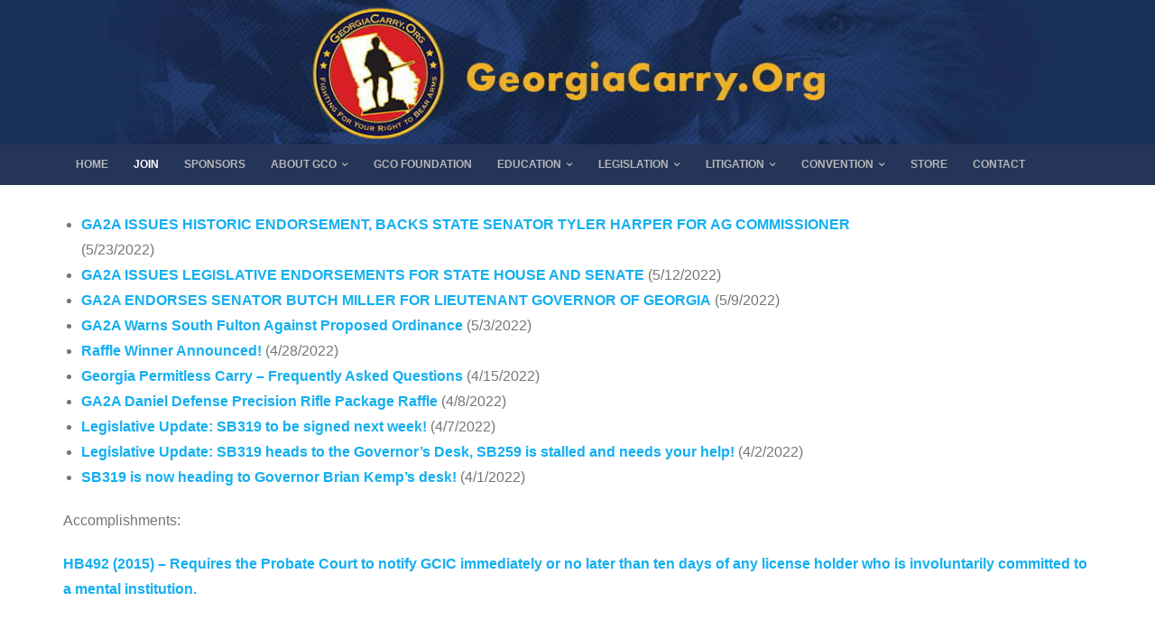

--- FILE ---
content_type: text/html; charset=UTF-8
request_url: https://www.georgiacarry.org/cms/
body_size: 11169
content:
<!DOCTYPE html>

<html lang="en-US">
<head>
<meta charset="UTF-8" />
<meta name="viewport" content="width=device-width" />
<link rel="profile" href="//gmpg.org/xfn/11" />
<link rel="pingback" href="https://www.georgiacarry.org/cms/xmlrpc.php" />

<title>GeorgiaCarry.org &#8211; The Leader in the Fight to Reclaim and Expand our Right to Bear Arms</title>
<link rel='dns-prefetch' href='//fonts.googleapis.com' />
<link rel='dns-prefetch' href='//s.w.org' />
<link rel="alternate" type="application/rss+xml" title="GeorgiaCarry.org &raquo; Feed" href="https://www.georgiacarry.org/cms/feed/" />
		<script type="text/javascript">
			window._wpemojiSettings = {"baseUrl":"https:\/\/s.w.org\/images\/core\/emoji\/11.2.0\/72x72\/","ext":".png","svgUrl":"https:\/\/s.w.org\/images\/core\/emoji\/11.2.0\/svg\/","svgExt":".svg","source":{"concatemoji":"https:\/\/www.georgiacarry.org\/cms\/wp-includes\/js\/wp-emoji-release.min.js?ver=5.1.19"}};
			!function(e,a,t){var n,r,o,i=a.createElement("canvas"),p=i.getContext&&i.getContext("2d");function s(e,t){var a=String.fromCharCode;p.clearRect(0,0,i.width,i.height),p.fillText(a.apply(this,e),0,0);e=i.toDataURL();return p.clearRect(0,0,i.width,i.height),p.fillText(a.apply(this,t),0,0),e===i.toDataURL()}function c(e){var t=a.createElement("script");t.src=e,t.defer=t.type="text/javascript",a.getElementsByTagName("head")[0].appendChild(t)}for(o=Array("flag","emoji"),t.supports={everything:!0,everythingExceptFlag:!0},r=0;r<o.length;r++)t.supports[o[r]]=function(e){if(!p||!p.fillText)return!1;switch(p.textBaseline="top",p.font="600 32px Arial",e){case"flag":return s([55356,56826,55356,56819],[55356,56826,8203,55356,56819])?!1:!s([55356,57332,56128,56423,56128,56418,56128,56421,56128,56430,56128,56423,56128,56447],[55356,57332,8203,56128,56423,8203,56128,56418,8203,56128,56421,8203,56128,56430,8203,56128,56423,8203,56128,56447]);case"emoji":return!s([55358,56760,9792,65039],[55358,56760,8203,9792,65039])}return!1}(o[r]),t.supports.everything=t.supports.everything&&t.supports[o[r]],"flag"!==o[r]&&(t.supports.everythingExceptFlag=t.supports.everythingExceptFlag&&t.supports[o[r]]);t.supports.everythingExceptFlag=t.supports.everythingExceptFlag&&!t.supports.flag,t.DOMReady=!1,t.readyCallback=function(){t.DOMReady=!0},t.supports.everything||(n=function(){t.readyCallback()},a.addEventListener?(a.addEventListener("DOMContentLoaded",n,!1),e.addEventListener("load",n,!1)):(e.attachEvent("onload",n),a.attachEvent("onreadystatechange",function(){"complete"===a.readyState&&t.readyCallback()})),(n=t.source||{}).concatemoji?c(n.concatemoji):n.wpemoji&&n.twemoji&&(c(n.twemoji),c(n.wpemoji)))}(window,document,window._wpemojiSettings);
		</script>
		<style type="text/css">
img.wp-smiley,
img.emoji {
	display: inline !important;
	border: none !important;
	box-shadow: none !important;
	height: 1em !important;
	width: 1em !important;
	margin: 0 .07em !important;
	vertical-align: -0.1em !important;
	background: none !important;
	padding: 0 !important;
}
</style>
	<link rel='stylesheet' id='wp-block-library-css'  href='https://www.georgiacarry.org/cms/wp-includes/css/dist/block-library/style.min.css?ver=5.1.19' type='text/css' media='all' />
<link rel='stylesheet' id='awsm-ead-public-css'  href='https://www.georgiacarry.org/cms/wp-content/plugins/embed-any-document/css/embed-public.min.css?ver=2.7.0' type='text/css' media='all' />
<link rel='stylesheet' id='ditty-news-ticker-font-css'  href='https://www.georgiacarry.org/cms/wp-content/plugins/ditty-news-ticker/inc/static/libs/fontastic/styles.css?ver=2.3.12' type='text/css' media='all' />
<link rel='stylesheet' id='ditty-news-ticker-css'  href='https://www.georgiacarry.org/cms/wp-content/plugins/ditty-news-ticker/inc/static/css/style.css?ver=1634914654' type='text/css' media='all' />
<link rel='stylesheet' id='shuttle-bootstrap-css'  href='https://www.georgiacarry.org/cms/wp-content/themes/shuttle/lib/extentions/bootstrap/css/bootstrap.min.css?ver=2.3.2' type='text/css' media='all' />
<link rel='stylesheet' id='shuttle-style-css'  href='https://www.georgiacarry.org/cms/wp-content/themes/shuttle/style.css?ver=5.1.19' type='text/css' media='all' />
<link rel='stylesheet' id='shuttle-style-allbusiness-css'  href='https://www.georgiacarry.org/cms/wp-content/themes/shuttle-allbusiness/style.css?ver=1.0.3' type='text/css' media='all' />
<link rel='stylesheet' id='shuttle-google-fonts-css'  href='//fonts.googleapis.com/css?family=Open+Sans%3A300%2C400%2C600%2C700&#038;subset=latin%2Clatin-ext' type='text/css' media='all' />
<link rel='stylesheet' id='prettyPhoto-css'  href='https://www.georgiacarry.org/cms/wp-content/themes/shuttle/lib/extentions/prettyPhoto/css/prettyPhoto.css?ver=3.1.6' type='text/css' media='all' />
<link rel='stylesheet' id='dashicons-css'  href='https://www.georgiacarry.org/cms/wp-includes/css/dashicons.min.css?ver=5.1.19' type='text/css' media='all' />
<link rel='stylesheet' id='font-awesome-css'  href='https://www.georgiacarry.org/cms/wp-content/themes/shuttle/lib/extentions/font-awesome/css/font-awesome.min.css?ver=4.7.0' type='text/css' media='all' />
<link rel='stylesheet' id='shuttle-shortcodes-css'  href='https://www.georgiacarry.org/cms/wp-content/themes/shuttle/styles/style-shortcodes.css?ver=1.2.8' type='text/css' media='all' />
<link rel='stylesheet' id='shuttle-responsive-css'  href='https://www.georgiacarry.org/cms/wp-content/themes/shuttle/styles/style-responsive.css?ver=1.2.8' type='text/css' media='all' />
<script type='text/javascript' src='https://www.georgiacarry.org/cms/wp-includes/js/jquery/jquery.js?ver=1.12.4'></script>
<script type='text/javascript' src='https://www.georgiacarry.org/cms/wp-includes/js/jquery/jquery-migrate.min.js?ver=1.4.1'></script>
<script type='text/javascript' src='https://www.georgiacarry.org/cms/wp-content/themes/shuttle/lib/scripts/plugins/sticky/jquery.sticky.js?ver=true'></script>
<link rel='https://api.w.org/' href='https://www.georgiacarry.org/cms/wp-json/' />
<link rel="EditURI" type="application/rsd+xml" title="RSD" href="https://www.georgiacarry.org/cms/xmlrpc.php?rsd" />
<link rel="wlwmanifest" type="application/wlwmanifest+xml" href="https://www.georgiacarry.org/cms/wp-includes/wlwmanifest.xml" /> 
<meta name="generator" content="WordPress 5.1.19" />
<link rel="canonical" href="https://www.georgiacarry.org/cms/" />
<link rel='shortlink' href='https://www.georgiacarry.org/cms/' />
<link rel="alternate" type="application/json+oembed" href="https://www.georgiacarry.org/cms/wp-json/oembed/1.0/embed?url=https%3A%2F%2Fwww.georgiacarry.org%2Fcms%2F" />
<link rel="alternate" type="text/xml+oembed" href="https://www.georgiacarry.org/cms/wp-json/oembed/1.0/embed?url=https%3A%2F%2Fwww.georgiacarry.org%2Fcms%2F&#038;format=xml" />
		<style type="text/css" id="wp-custom-css">
			*, ::after, ::before {
    box-sizing: border-box;
}

.container {
	width:100%;
	padding-right:15px;
	padding-left:15px;
	margin-right:auto;
	margin-left:auto;
}

.form-group {
    margin-bottom: 1rem;
}

label {
    display: inline-block;
    margin-bottom: .5rem;
}

input.form-control {
    display: block;
    width: 100%;
    height: calc(1.5em + .75rem + 2px);
    padding: .375rem .75rem;
    line-height: 1.5;
    color: #495057;
    background-color: #fff;
    background-clip: padding-box;
    border: 1px solid #ced4da;
    border-radius: 0.25rem;
    transition: border-color .15s ease-in-out,box-shadow .15s ease-in-out;
}

input#submit, input#reset {
	margin-right:5px;
	margin-left:5px;
}

.form-control {
    font-size: 14px;
    font-weight: normal;
    -webkit-box-shadow: inset 1px 1px 1px 0px rgba(0, 0, 0, 0.1);
    -moz-box-shadow: inset 1px 1px 1px 0px rgba(0, 0, 0, 0.1);
    -ms-box-shadow: inset 1px 1px 1px 0px rgba(0, 0, 0, 0.1);
    -mo-box-shadow: inset 1px 1px 1px 0px rgba(0, 0, 0, 0.1);
    box-shadow: inset 1px 1px 1px 0px rgba(0, 0, 0, 0.1);
}

.row {
    display: -ms-flexbox;
    display: flex;
    -ms-flex-wrap: wrap;
    flex-wrap: wrap;
    margin-right: -15px;
    margin-left: -15px;
}

.justify-content-center {
    -ms-flex-pack: center!important;
    justify-content: center!important;
}

.form-row {
    display: -ms-flexbox;
    display: flex;
    -ms-flex-wrap: wrap;
    flex-wrap: wrap;
    margin-right: -5px;
    margin-left: -5px;
}

.form-row>.col, .form-row>[class*=col-] {
    padding-right: 5px;
    padding-left: 5px;
}

.col, .col-1, .col-10, .col-11, .col-12, .col-2, .col-3, .col-4, .col-5, .col-6, .col-7, .col-8, .col-9, .col-auto, .col-lg, .col-lg-1, .col-lg-10, .col-lg-11, .col-lg-12, .col-lg-2, .col-lg-3, .col-lg-4, .col-lg-5, .col-lg-6, .col-lg-7, .col-lg-8, .col-lg-9, .col-lg-auto, .col-md, .col-md-1, .col-md-10, .col-md-11, .col-md-12, .col-md-2, .col-md-3, .col-md-4, .col-md-5, .col-md-6, .col-md-7, .col-md-8, .col-md-9, .col-md-auto, .col-sm, .col-sm-1, .col-sm-10, .col-sm-11, .col-sm-12, .col-sm-2, .col-sm-3, .col-sm-4, .col-sm-5, .col-sm-6, .col-sm-7, .col-sm-8, .col-sm-9, .col-sm-auto, .col-xl, .col-xl-1, .col-xl-10, .col-xl-11, .col-xl-12, .col-xl-2, .col-xl-3, .col-xl-4, .col-xl-5, .col-xl-6, .col-xl-7, .col-xl-8, .col-xl-9, .col-xl-auto {
    position: relative;
    width: 100%;
    padding-right: 15px;
    padding-left: 15px;
}

div.custom-header {
	background: #1c2e58;
}

#slider div.featured-title span {
	font-weight: 900;
	font-size: 32px;
}


#pre-header .header-links #menu-main-menu > li > a, #pre-header-social li, #pre-header-social li a {
	font-weight: bold;
}

#pre-header .header-links .sub-menu a:hover,
#pre-header .header-links .sub-menu .current-menu-item a,
#pre-header .menu > li.menu-hover > a,
#pre-header .menu > li.current_page_item > a,
#pre-header .menu > li.current-menu-ancestor > a,
#pre-header .menu > li > a:hover,
#pre-header .header-links .menu-hover > a,
#pre-header .header-links > ul > li.current_page_item > a:hover,
#pre-header .header-links > ul > li > a:hover,
#pre-header .header-links ul#menu-main-menu > li:nth-child(2) > a:hover,
#header-sticky .header-links > ul > li:nth-child(2) > a:hover {
	color: #13aff0;
}

#pre-header .header-links li a, #pre-header-social li, #pre-header-social li a {
	font-size: 12px;
}

#pre-header-social li a {
	padding: 0px;
}

#header-sticky .header-links > ul > li a {
	color: #b6b6b6;
}

#pre-header .header-links .sub-menu a, p, li {
	font-weight: normal;
}

a {
	font-weight: bold;
}

#pre-header .header-links ul#menu-main-menu > li:nth-child(2) > a,
#header-sticky .header-links > ul > li:nth-child(2) > a {
	color: #fff;
}

div#sub-footer-widgets {
	text-align: inherit;
	padding-bottom: inherit;
}

div#footer-menu {
	text-align: inherit;
}

div#sub-footer-widgets {
	padding: 25px 0 0 0;
}

a.themebutton {
	background: #13aff0;
	padding: 10px 35px;
	-webkit-transition: all 0.3s ease;
	-moz-transition: all 0.3s ease;
	-ms-transition: all 0.3s ease;
	-o-transition: all 0.3s ease;
	transition: all 0.3s ease;
}

a.themebutton:hover {
	box-shadow: inherit;
	background: #243559;
	-webkit-transition: all 0.3s ease;
	-moz-transition: all 0.3s ease;
	-ms-transition: all 0.3s ease;
	-o-transition: all 0.3s ease;
	transition: all 0.3s ease;
}

div#cpff4fa0575b {
  width: 200px;
}
div#cpff4fa0575b:hover {
  cursor: pointer;
}
div#cpff4fa0575b form {
  margin:0;
  padding:0;
  text-align:center;
}
div#cpff4fa0575b button {
  width: 95%;
  border:0;
  margin:0;
  padding: 10px 35px;
  text-align: center;
  color: #FFFFFF;
  font-weight: bold;
}
div#cpff4fa0575b button:focus,
div#cpff4fa0575b button:visited,
div#cpff4fa0575b button:active {
  border:none;
  outline: none;
}
div#cpff4fa0575b button {
  font-size: 16px;
}

@media (max-width:415px) {
	#slider div.featured-title span {
		margin: auto -60px 0px;
		line-height: 1.4;
	}
	#header-core {
		padding: 10px 0px 0px 0px;
	}
	#sub-footer-widgets p {
		padding: 0px 20px;
	}
}

@media (max-width:768px) and (min-width:416px) {
	div#pre-header-links-inner {
		display: none;
	}
	#slider div.featured-title span {
		margin: auto 69px 20px;
		line-height: 1.4;
	}
	#header-core {
		padding: 10px 0px 0px 0px;
	}
	.container {
		max-width: 750px;
	}
}

@media screen and (min-width: 769px) {
	div#header {
		display: none;
	}
	#slider div.featured-title span {
		margin: auto 189px 20px;
		line-height: 1.4;
	}
	.container {
		max-width: 1140px;
	}
	.col-xl-10 {
    -ms-flex: 0 0 83.333333%;
    flex: 0 0 83.333333%;
    max-width: 83.333333%;
	}
	.col-md-4 {
    -ms-flex: 0 0 33.333333%;
    flex: 0 0 33.333333%;
    max-width: 33.333333%;
	}
	.col-md-6 {
    -ms-flex: 0 0 50%;
    flex: 0 0 50%;
    max-width: 50%;
	}
	.col-md-3 {
    -ms-flex: 0 0 25%;
    flex: 0 0 25%;
    max-width: 25%;
	}
}



/* BEGIN CUSTOMIZATION */

/* Disable Category header in store. PLD 09/14/21 */
.option1 {
    display: none;
}

/* Disable mobile join banner. PLD 09/14/21 */
#logo  {
    display: none;
}
#introaction  {
    display: none;
}

/* Replace 'Read More' with 'Join GCO'. PLD 09/14/21 */
.featured-link span {
  display: none;
}
.featured-link :after {
  content: 'Join Now!';
}


.wp-block-categories wp-block-categories-list category-list-news {
	min-width: 0;
	width: 25%;
}

.display-posts-listing {
	min-width: 0;
	width: 75%;
}
		</style>
		
<!-- Global site tag (gtag.js) - Google Analytics -->
<script async src="https://www.googletagmanager.com/gtag/js?id=G-SJJK2EX2RT"></script>
<script>
  window.dataLayer = window.dataLayer || [];
  function gtag(){dataLayer.push(arguments);}
  gtag('js', new Date());

  gtag('config', 'G-SJJK2EX2RT');
</script>
<!-- Global site tag (gtag.js) - Google Analytics -->
<script async src="https://www.googletagmanager.com/gtag/js?id=UA-207907757-1"></script>
<script>
  window.dataLayer = window.dataLayer || [];
  function gtag(){dataLayer.push(arguments);}
  gtag('js', new Date());

  gtag('config', 'UA-207907757-1');
</script>
</head>

<body class="home page-template-default page page-id-2942 wp-custom-logo layout-sidebar-none layout-responsive header-style2 scrollup-on group-blog">
<div id="body-core" class="hfeed site">

	<a class="skip-link screen-reader-text" href="#content">Skip to content</a>
	<!-- .skip-link -->

	<header>
	<div id="site-header">

				<div class="custom-header"><a href="https://www.GeorgiaCarry.org"><img src="https://www.georgiacarry.org/cms/wp-content/uploads/GACarry_Header_170height-1.jpg" width="1360" height="170" alt=""></a></div>				<div id="pre-header">
		<div class="wrap-safari">
		<div id="pre-header-core" class="main-navigation">
  
						<div id="pre-header-links-inner" class="header-links"><ul id="menu-main-menu" class="menu"><li id="menu-item-2930" class="menu-item menu-item-type-custom menu-item-object-custom menu-item-2930"><a href="https://www.georgiacarry.org">HOME</a></li>
<li id="menu-item-5208" class="menu-item menu-item-type-custom menu-item-object-custom menu-item-5208"><a href="https://ga2a.org/become-a-member/">JOIN</a></li>
<li id="menu-item-5210" class="menu-item menu-item-type-custom menu-item-object-custom menu-item-5210"><a href="https://ga2a.org/sponsors/">SPONSORS</a></li>
<li id="menu-item-2951" class="menu-item menu-item-type-post_type menu-item-object-page menu-item-has-children menu-item-2951"><a href="https://www.georgiacarry.org/cms/about/">ABOUT GCO</a>
<ul class="sub-menu">
	<li id="menu-item-2965" class="menu-item menu-item-type-post_type menu-item-object-page menu-item-2965"><a href="https://www.georgiacarry.org/cms/about/georgiacarryorg-membership/">JOIN GCO</a></li>
	<li id="menu-item-2954" class="menu-item menu-item-type-post_type menu-item-object-page menu-item-has-children menu-item-2954"><a href="https://www.georgiacarry.org/cms/about/">WHAT GCO DOES</a>
	<ul class="sub-menu">
		<li id="menu-item-3016" class="menu-item menu-item-type-post_type menu-item-object-page menu-item-3016"><a href="https://www.georgiacarry.org/cms/accomplishments/">ACCOMPLISHMENTS</a></li>
	</ul>
</li>
	<li id="menu-item-2955" class="menu-item menu-item-type-post_type menu-item-object-page menu-item-2955"><a href="https://www.georgiacarry.org/cms/about/prohibited-places/">WHY WE DO IT</a></li>
	<li id="menu-item-2952" class="menu-item menu-item-type-post_type menu-item-object-page menu-item-has-children menu-item-2952"><a href="https://www.georgiacarry.org/cms/about/the-leadership-of-gco/">WHO WE ARE</a>
	<ul class="sub-menu">
		<li id="menu-item-2909" class="menu-item menu-item-type-post_type menu-item-object-page menu-item-2909"><a href="https://www.georgiacarry.org/cms/transparency/">WHO GETS PAID?</a></li>
	</ul>
</li>
	<li id="menu-item-2967" class="menu-item menu-item-type-post_type menu-item-object-page menu-item-2967"><a href="https://www.georgiacarry.org/cms/about/endorsements-of-georgiacarryorg/">ENDORSEMENTS OF GCO</a></li>
	<li id="menu-item-3178" class="menu-item menu-item-type-post_type menu-item-object-page menu-item-3178"><a href="https://www.georgiacarry.org/cms/gco-memorial-wall/">GCO MEMORIAL WALL</a></li>
</ul>
</li>
<li id="menu-item-3048" class="menu-item menu-item-type-post_type menu-item-object-page menu-item-3048"><a href="https://www.georgiacarry.org/cms/foundation/">GCO FOUNDATION</a></li>
<li id="menu-item-2998" class="menu-item menu-item-type-post_type menu-item-object-page menu-item-has-children menu-item-2998"><a href="https://www.georgiacarry.org/cms/georgias-carry-laws-explained/">EDUCATION</a>
<ul class="sub-menu">
	<li id="menu-item-4487" class="menu-item menu-item-type-post_type menu-item-object-page menu-item-4487"><a href="https://www.georgiacarry.org/cms/10-members-in-10-minutes/">10 MEMBERS IN 10 MINUTES</a></li>
	<li id="menu-item-3075" class="menu-item menu-item-type-post_type menu-item-object-page menu-item-3075"><a href="https://www.georgiacarry.org/cms/gco-news/">GCO NEWS</a></li>
	<li id="menu-item-3259" class="menu-item menu-item-type-post_type menu-item-object-page menu-item-3259"><a href="https://www.georgiacarry.org/cms/weapons-related-georgia-code/">WEAPONS RELATED GEORGIA CODE</a></li>
	<li id="menu-item-2999" class="menu-item menu-item-type-post_type menu-item-object-page menu-item-has-children menu-item-2999"><a href="https://www.georgiacarry.org/cms/georgias-carry-laws-explained/">ARTICLES AND RESEARCH</a>
	<ul class="sub-menu">
		<li id="menu-item-3000" class="menu-item menu-item-type-post_type menu-item-object-page menu-item-3000"><a href="https://www.georgiacarry.org/cms/georgias-carry-laws-explained/federalism-and-state-licensing-who-has-authority-over-issuing-the-georgia-firearms-license/">WHO HAS AUTHORITY OVER ISSUING THE GEORGIA FIREARMS LICENSE?</a></li>
		<li id="menu-item-3001" class="menu-item menu-item-type-post_type menu-item-object-page menu-item-3001"><a href="https://www.georgiacarry.org/cms/georgias-carry-laws-explained/history-of-georgias-carry-laws/">HISTORY OF GEORGIA&#8217;S CARRY LAWS</a></li>
		<li id="menu-item-3046" class="menu-item menu-item-type-post_type menu-item-object-page menu-item-3046"><a href="https://www.georgiacarry.org/cms/georgias-carry-laws-explained/history-of-georgias-carry-laws/ever-wonder-why-probate-judges-issue-firearms-licenses/">EVER WONDER WHY PROBATE JUDGES ISSUE FIREARMS LICENSES?</a></li>
		<li id="menu-item-3047" class="menu-item menu-item-type-post_type menu-item-object-page menu-item-3047"><a href="https://www.georgiacarry.org/cms/georgias-carry-laws-explained/history-of-georgias-carry-laws/the-racist-roots-of-gun-control/">THE RACIST ROOTS OF GUN CONTROL</a></li>
	</ul>
</li>
	<li id="menu-item-3043" class="menu-item menu-item-type-post_type menu-item-object-page menu-item-has-children menu-item-3043"><a href="https://www.georgiacarry.org/cms/firearm-safety/">FIREARM SAFETY</a>
	<ul class="sub-menu">
		<li id="menu-item-3044" class="menu-item menu-item-type-post_type menu-item-object-page menu-item-3044"><a href="https://www.georgiacarry.org/cms/firearm-safety/">FIREARM SAFETY</a></li>
		<li id="menu-item-3045" class="menu-item menu-item-type-post_type menu-item-object-page menu-item-3045"><a href="https://www.georgiacarry.org/cms/georgias-carry-laws-explained/guns-and-children/">GUNS AND CHILDREN</a></li>
	</ul>
</li>
	<li id="menu-item-3050" class="menu-item menu-item-type-post_type menu-item-object-page menu-item-3050"><a href="https://www.georgiacarry.org/cms/the-georgiacarry-org-radio-hour/">THE GCO RADIO HOUR</a></li>
	<li id="menu-item-2903" class="menu-item menu-item-type-post_type menu-item-object-page menu-item-2903"><a title="Frequently Asked Questions" href="https://www.georgiacarry.org/cms/georgias-carry-laws-explained/frequently-asked-questions/">FAQ</a></li>
</ul>
</li>
<li id="menu-item-2960" class="menu-item menu-item-type-post_type menu-item-object-page menu-item-has-children menu-item-2960"><a href="https://www.georgiacarry.org/cms/current-bills/">LEGISLATION</a>
<ul class="sub-menu">
	<li id="menu-item-2962" class="menu-item menu-item-type-post_type menu-item-object-page menu-item-2962"><a href="https://www.georgiacarry.org/cms/current-bills/">CURRENT BILLS</a></li>
	<li id="menu-item-2963" class="menu-item menu-item-type-post_type menu-item-object-page menu-item-2963"><a href="https://www.georgiacarry.org/cms/georgia-legislative-page/">GEORGIA LEGISLATIVE PAGE</a></li>
</ul>
</li>
<li id="menu-item-2901" class="menu-item menu-item-type-post_type menu-item-object-page menu-item-has-children menu-item-2901"><a href="https://www.georgiacarry.org/cms/in-the-courtroom/">LITIGATION</a>
<ul class="sub-menu">
	<li id="menu-item-3431" class="menu-item menu-item-type-post_type menu-item-object-page menu-item-3431"><a href="https://www.georgiacarry.org/cms/in-the-courtroom/">IN THE COURTROOM</a></li>
	<li id="menu-item-3083" class="menu-item menu-item-type-post_type menu-item-object-page menu-item-3083"><a href="https://www.georgiacarry.org/cms/litigation/">CASE UPDATES</a></li>
</ul>
</li>
<li id="menu-item-2902" class="menu-item menu-item-type-post_type menu-item-object-page menu-item-has-children menu-item-2902"><a title="About the GCO Convention" href="https://www.georgiacarry.org/cms/convention/">CONVENTION</a>
<ul class="sub-menu">
	<li id="menu-item-2934" class="menu-item menu-item-type-post_type menu-item-object-page menu-item-2934"><a href="https://www.georgiacarry.org/cms/convention/">ABOUT THE CONVENTION</a></li>
	<li id="menu-item-4716" class="menu-item menu-item-type-post_type menu-item-object-post menu-item-4716"><a href="https://www.georgiacarry.org/cms/2021/08/12/convention-itinerary/">ITINERARY</a></li>
	<li id="menu-item-2932" class="menu-item menu-item-type-post_type menu-item-object-page menu-item-2932"><a href="https://www.georgiacarry.org/cms/registration/">REGISTRATION</a></li>
</ul>
</li>
<li id="menu-item-2937" class="menu-item menu-item-type-custom menu-item-object-custom menu-item-2937"><a target="_blank" href="https://www.georgiacarry.org/store/">STORE</a></li>
<li id="menu-item-4450" class="menu-item menu-item-type-post_type menu-item-object-page menu-item-4450"><a href="https://www.georgiacarry.org/cms/contact/">CONTACT</a></li>
</ul></div>								</div>
		</div>
		</div>
		<!-- #pre-header -->
        		<div id="header">
		<div id="header-core">
			<div id="header-links" class="main-navigation">
			<div id="header-links-inner" class="header-links">

				<ul id="menu-main-menu-1" class="menu"><li id="menu-item-2930" class="menu-item menu-item-type-custom menu-item-object-custom"><a href="https://www.georgiacarry.org"><span>HOME</span></a></li>
<li id="menu-item-5208" class="menu-item menu-item-type-custom menu-item-object-custom"><a href="https://ga2a.org/become-a-member/"><span>JOIN</span></a></li>
<li id="menu-item-5210" class="menu-item menu-item-type-custom menu-item-object-custom"><a href="https://ga2a.org/sponsors/"><span>SPONSORS</span></a></li>
<li id="menu-item-2951" class="menu-item menu-item-type-post_type menu-item-object-page menu-item-has-children"><a href="https://www.georgiacarry.org/cms/about/"><span>ABOUT GCO</span></a>
<ul class="sub-menu">
	<li id="menu-item-2965" class="menu-item menu-item-type-post_type menu-item-object-page"><a href="https://www.georgiacarry.org/cms/about/georgiacarryorg-membership/">JOIN GCO</a></li>
	<li id="menu-item-2954" class="menu-item menu-item-type-post_type menu-item-object-page menu-item-has-children"><a href="https://www.georgiacarry.org/cms/about/">WHAT GCO DOES</a>
	<ul class="sub-menu">
		<li id="menu-item-3016" class="menu-item menu-item-type-post_type menu-item-object-page"><a href="https://www.georgiacarry.org/cms/accomplishments/">ACCOMPLISHMENTS</a></li>
	</ul>
</li>
	<li id="menu-item-2955" class="menu-item menu-item-type-post_type menu-item-object-page"><a href="https://www.georgiacarry.org/cms/about/prohibited-places/">WHY WE DO IT</a></li>
	<li id="menu-item-2952" class="menu-item menu-item-type-post_type menu-item-object-page menu-item-has-children"><a href="https://www.georgiacarry.org/cms/about/the-leadership-of-gco/">WHO WE ARE</a>
	<ul class="sub-menu">
		<li id="menu-item-2909" class="menu-item menu-item-type-post_type menu-item-object-page"><a href="https://www.georgiacarry.org/cms/transparency/">WHO GETS PAID?</a></li>
	</ul>
</li>
	<li id="menu-item-2967" class="menu-item menu-item-type-post_type menu-item-object-page"><a href="https://www.georgiacarry.org/cms/about/endorsements-of-georgiacarryorg/">ENDORSEMENTS OF GCO</a></li>
	<li id="menu-item-3178" class="menu-item menu-item-type-post_type menu-item-object-page"><a href="https://www.georgiacarry.org/cms/gco-memorial-wall/">GCO MEMORIAL WALL</a></li>
</ul>
</li>
<li id="menu-item-3048" class="menu-item menu-item-type-post_type menu-item-object-page"><a href="https://www.georgiacarry.org/cms/foundation/"><span>GCO FOUNDATION</span></a></li>
<li id="menu-item-2998" class="menu-item menu-item-type-post_type menu-item-object-page menu-item-has-children"><a href="https://www.georgiacarry.org/cms/georgias-carry-laws-explained/"><span>EDUCATION</span></a>
<ul class="sub-menu">
	<li id="menu-item-4487" class="menu-item menu-item-type-post_type menu-item-object-page"><a href="https://www.georgiacarry.org/cms/10-members-in-10-minutes/">10 MEMBERS IN 10 MINUTES</a></li>
	<li id="menu-item-3075" class="menu-item menu-item-type-post_type menu-item-object-page"><a href="https://www.georgiacarry.org/cms/gco-news/">GCO NEWS</a></li>
	<li id="menu-item-3259" class="menu-item menu-item-type-post_type menu-item-object-page"><a href="https://www.georgiacarry.org/cms/weapons-related-georgia-code/">WEAPONS RELATED GEORGIA CODE</a></li>
	<li id="menu-item-2999" class="menu-item menu-item-type-post_type menu-item-object-page menu-item-has-children"><a href="https://www.georgiacarry.org/cms/georgias-carry-laws-explained/">ARTICLES AND RESEARCH</a>
	<ul class="sub-menu">
		<li id="menu-item-3000" class="menu-item menu-item-type-post_type menu-item-object-page"><a href="https://www.georgiacarry.org/cms/georgias-carry-laws-explained/federalism-and-state-licensing-who-has-authority-over-issuing-the-georgia-firearms-license/">WHO HAS AUTHORITY OVER ISSUING THE GEORGIA FIREARMS LICENSE?</a></li>
		<li id="menu-item-3001" class="menu-item menu-item-type-post_type menu-item-object-page"><a href="https://www.georgiacarry.org/cms/georgias-carry-laws-explained/history-of-georgias-carry-laws/">HISTORY OF GEORGIA&#8217;S CARRY LAWS</a></li>
		<li id="menu-item-3046" class="menu-item menu-item-type-post_type menu-item-object-page"><a href="https://www.georgiacarry.org/cms/georgias-carry-laws-explained/history-of-georgias-carry-laws/ever-wonder-why-probate-judges-issue-firearms-licenses/">EVER WONDER WHY PROBATE JUDGES ISSUE FIREARMS LICENSES?</a></li>
		<li id="menu-item-3047" class="menu-item menu-item-type-post_type menu-item-object-page"><a href="https://www.georgiacarry.org/cms/georgias-carry-laws-explained/history-of-georgias-carry-laws/the-racist-roots-of-gun-control/">THE RACIST ROOTS OF GUN CONTROL</a></li>
	</ul>
</li>
	<li id="menu-item-3043" class="menu-item menu-item-type-post_type menu-item-object-page menu-item-has-children"><a href="https://www.georgiacarry.org/cms/firearm-safety/">FIREARM SAFETY</a>
	<ul class="sub-menu">
		<li id="menu-item-3044" class="menu-item menu-item-type-post_type menu-item-object-page"><a href="https://www.georgiacarry.org/cms/firearm-safety/">FIREARM SAFETY</a></li>
		<li id="menu-item-3045" class="menu-item menu-item-type-post_type menu-item-object-page"><a href="https://www.georgiacarry.org/cms/georgias-carry-laws-explained/guns-and-children/">GUNS AND CHILDREN</a></li>
	</ul>
</li>
	<li id="menu-item-3050" class="menu-item menu-item-type-post_type menu-item-object-page"><a href="https://www.georgiacarry.org/cms/the-georgiacarry-org-radio-hour/">THE GCO RADIO HOUR</a></li>
	<li id="menu-item-2903" class="menu-item menu-item-type-post_type menu-item-object-page"><a title="Frequently Asked Questions" href="https://www.georgiacarry.org/cms/georgias-carry-laws-explained/frequently-asked-questions/">FAQ</a></li>
</ul>
</li>
<li id="menu-item-2960" class="menu-item menu-item-type-post_type menu-item-object-page menu-item-has-children"><a href="https://www.georgiacarry.org/cms/current-bills/"><span>LEGISLATION</span></a>
<ul class="sub-menu">
	<li id="menu-item-2962" class="menu-item menu-item-type-post_type menu-item-object-page"><a href="https://www.georgiacarry.org/cms/current-bills/">CURRENT BILLS</a></li>
	<li id="menu-item-2963" class="menu-item menu-item-type-post_type menu-item-object-page"><a href="https://www.georgiacarry.org/cms/georgia-legislative-page/">GEORGIA LEGISLATIVE PAGE</a></li>
</ul>
</li>
<li id="menu-item-2901" class="menu-item menu-item-type-post_type menu-item-object-page menu-item-has-children"><a href="https://www.georgiacarry.org/cms/in-the-courtroom/"><span>LITIGATION</span></a>
<ul class="sub-menu">
	<li id="menu-item-3431" class="menu-item menu-item-type-post_type menu-item-object-page"><a href="https://www.georgiacarry.org/cms/in-the-courtroom/">IN THE COURTROOM</a></li>
	<li id="menu-item-3083" class="menu-item menu-item-type-post_type menu-item-object-page"><a href="https://www.georgiacarry.org/cms/litigation/">CASE UPDATES</a></li>
</ul>
</li>
<li id="menu-item-2902" class="menu-item menu-item-type-post_type menu-item-object-page menu-item-has-children"><a title="About the GCO Convention" href="https://www.georgiacarry.org/cms/convention/"><span>CONVENTION</span></a>
<ul class="sub-menu">
	<li id="menu-item-2934" class="menu-item menu-item-type-post_type menu-item-object-page"><a href="https://www.georgiacarry.org/cms/convention/">ABOUT THE CONVENTION</a></li>
	<li id="menu-item-4716" class="menu-item menu-item-type-post_type menu-item-object-post"><a href="https://www.georgiacarry.org/cms/2021/08/12/convention-itinerary/">ITINERARY</a></li>
	<li id="menu-item-2932" class="menu-item menu-item-type-post_type menu-item-object-page"><a href="https://www.georgiacarry.org/cms/registration/">REGISTRATION</a></li>
</ul>
</li>
<li id="menu-item-2937" class="menu-item menu-item-type-custom menu-item-object-custom"><a target="_blank" href="https://www.georgiacarry.org/store/"><span>STORE</span></a></li>
<li id="menu-item-4450" class="menu-item menu-item-type-post_type menu-item-object-page"><a href="https://www.georgiacarry.org/cms/contact/"><span>CONTACT</span></a></li>
</ul>				
				<div id="header-search"><a><div class="fa fa-search"></div></a>	<form method="get" class="searchform" action="https://www.georgiacarry.org/cms/" role="search">
		<input type="text" class="search" name="s" value="" placeholder="Search &hellip;" />
		<input type="submit" class="searchsubmit" name="submit" value="Search" />
	</form></div>			</div>
			</div>
			<!-- #header-links .main-navigation -->

			<div id="header-nav"><a class="btn-navbar" data-toggle="collapse" data-target=".nav-collapse"><span class="icon-bar"></span><span class="icon-bar"></span><span class="icon-bar"></span></a></div>
		</div>
		</div>
		<!-- #header -->
		<div id="header-responsive"><div id="header-responsive-inner" class="responsive-links nav-collapse collapse"><ul id="menu-main-menu-2" class=""><li id="res-menu-item-2930" class="menu-item menu-item-type-custom menu-item-object-custom"><a href="https://www.georgiacarry.org"><span>HOME</span></a></li>
<li id="res-menu-item-5208" class="menu-item menu-item-type-custom menu-item-object-custom"><a href="https://ga2a.org/become-a-member/"><span>JOIN</span></a></li>
<li id="res-menu-item-5210" class="menu-item menu-item-type-custom menu-item-object-custom"><a href="https://ga2a.org/sponsors/"><span>SPONSORS</span></a></li>
<li id="res-menu-item-2951" class="menu-item menu-item-type-post_type menu-item-object-page menu-item-has-children"><a href="https://www.georgiacarry.org/cms/about/"><span>ABOUT GCO</span></a>
<ul class="sub-menu">
	<li id="res-menu-item-2965" class="menu-item menu-item-type-post_type menu-item-object-page"><a href="https://www.georgiacarry.org/cms/about/georgiacarryorg-membership/">&#45; JOIN GCO</a></li>
	<li id="res-menu-item-2954" class="menu-item menu-item-type-post_type menu-item-object-page menu-item-has-children"><a href="https://www.georgiacarry.org/cms/about/">&#45; WHAT GCO DOES</a>
	<ul class="sub-menu">
		<li id="res-menu-item-3016" class="menu-item menu-item-type-post_type menu-item-object-page"><a href="https://www.georgiacarry.org/cms/accomplishments/">&#45; &#45; ACCOMPLISHMENTS</a></li>
	</ul>
</li>
	<li id="res-menu-item-2955" class="menu-item menu-item-type-post_type menu-item-object-page"><a href="https://www.georgiacarry.org/cms/about/prohibited-places/">&#45; WHY WE DO IT</a></li>
	<li id="res-menu-item-2952" class="menu-item menu-item-type-post_type menu-item-object-page menu-item-has-children"><a href="https://www.georgiacarry.org/cms/about/the-leadership-of-gco/">&#45; WHO WE ARE</a>
	<ul class="sub-menu">
		<li id="res-menu-item-2909" class="menu-item menu-item-type-post_type menu-item-object-page"><a href="https://www.georgiacarry.org/cms/transparency/">&#45; &#45; WHO GETS PAID?</a></li>
	</ul>
</li>
	<li id="res-menu-item-2967" class="menu-item menu-item-type-post_type menu-item-object-page"><a href="https://www.georgiacarry.org/cms/about/endorsements-of-georgiacarryorg/">&#45; ENDORSEMENTS OF GCO</a></li>
	<li id="res-menu-item-3178" class="menu-item menu-item-type-post_type menu-item-object-page"><a href="https://www.georgiacarry.org/cms/gco-memorial-wall/">&#45; GCO MEMORIAL WALL</a></li>
</ul>
</li>
<li id="res-menu-item-3048" class="menu-item menu-item-type-post_type menu-item-object-page"><a href="https://www.georgiacarry.org/cms/foundation/"><span>GCO FOUNDATION</span></a></li>
<li id="res-menu-item-2998" class="menu-item menu-item-type-post_type menu-item-object-page menu-item-has-children"><a href="https://www.georgiacarry.org/cms/georgias-carry-laws-explained/"><span>EDUCATION</span></a>
<ul class="sub-menu">
	<li id="res-menu-item-4487" class="menu-item menu-item-type-post_type menu-item-object-page"><a href="https://www.georgiacarry.org/cms/10-members-in-10-minutes/">&#45; 10 MEMBERS IN 10 MINUTES</a></li>
	<li id="res-menu-item-3075" class="menu-item menu-item-type-post_type menu-item-object-page"><a href="https://www.georgiacarry.org/cms/gco-news/">&#45; GCO NEWS</a></li>
	<li id="res-menu-item-3259" class="menu-item menu-item-type-post_type menu-item-object-page"><a href="https://www.georgiacarry.org/cms/weapons-related-georgia-code/">&#45; WEAPONS RELATED GEORGIA CODE</a></li>
	<li id="res-menu-item-2999" class="menu-item menu-item-type-post_type menu-item-object-page menu-item-has-children"><a href="https://www.georgiacarry.org/cms/georgias-carry-laws-explained/">&#45; ARTICLES AND RESEARCH</a>
	<ul class="sub-menu">
		<li id="res-menu-item-3000" class="menu-item menu-item-type-post_type menu-item-object-page"><a href="https://www.georgiacarry.org/cms/georgias-carry-laws-explained/federalism-and-state-licensing-who-has-authority-over-issuing-the-georgia-firearms-license/">&#45; &#45; WHO HAS AUTHORITY OVER ISSUING THE GEORGIA FIREARMS LICENSE?</a></li>
		<li id="res-menu-item-3001" class="menu-item menu-item-type-post_type menu-item-object-page"><a href="https://www.georgiacarry.org/cms/georgias-carry-laws-explained/history-of-georgias-carry-laws/">&#45; &#45; HISTORY OF GEORGIA'S CARRY LAWS</a></li>
		<li id="res-menu-item-3046" class="menu-item menu-item-type-post_type menu-item-object-page"><a href="https://www.georgiacarry.org/cms/georgias-carry-laws-explained/history-of-georgias-carry-laws/ever-wonder-why-probate-judges-issue-firearms-licenses/">&#45; &#45; EVER WONDER WHY PROBATE JUDGES ISSUE FIREARMS LICENSES?</a></li>
		<li id="res-menu-item-3047" class="menu-item menu-item-type-post_type menu-item-object-page"><a href="https://www.georgiacarry.org/cms/georgias-carry-laws-explained/history-of-georgias-carry-laws/the-racist-roots-of-gun-control/">&#45; &#45; THE RACIST ROOTS OF GUN CONTROL</a></li>
	</ul>
</li>
	<li id="res-menu-item-3043" class="menu-item menu-item-type-post_type menu-item-object-page menu-item-has-children"><a href="https://www.georgiacarry.org/cms/firearm-safety/">&#45; FIREARM SAFETY</a>
	<ul class="sub-menu">
		<li id="res-menu-item-3044" class="menu-item menu-item-type-post_type menu-item-object-page"><a href="https://www.georgiacarry.org/cms/firearm-safety/">&#45; &#45; FIREARM SAFETY</a></li>
		<li id="res-menu-item-3045" class="menu-item menu-item-type-post_type menu-item-object-page"><a href="https://www.georgiacarry.org/cms/georgias-carry-laws-explained/guns-and-children/">&#45; &#45; GUNS AND CHILDREN</a></li>
	</ul>
</li>
	<li id="res-menu-item-3050" class="menu-item menu-item-type-post_type menu-item-object-page"><a href="https://www.georgiacarry.org/cms/the-georgiacarry-org-radio-hour/">&#45; THE GCO RADIO HOUR</a></li>
	<li id="res-menu-item-2903" class="menu-item menu-item-type-post_type menu-item-object-page"><a title="Frequently Asked Questions" href="https://www.georgiacarry.org/cms/georgias-carry-laws-explained/frequently-asked-questions/">&#45; FAQ</a></li>
</ul>
</li>
<li id="res-menu-item-2960" class="menu-item menu-item-type-post_type menu-item-object-page menu-item-has-children"><a href="https://www.georgiacarry.org/cms/current-bills/"><span>LEGISLATION</span></a>
<ul class="sub-menu">
	<li id="res-menu-item-2962" class="menu-item menu-item-type-post_type menu-item-object-page"><a href="https://www.georgiacarry.org/cms/current-bills/">&#45; CURRENT BILLS</a></li>
	<li id="res-menu-item-2963" class="menu-item menu-item-type-post_type menu-item-object-page"><a href="https://www.georgiacarry.org/cms/georgia-legislative-page/">&#45; GEORGIA LEGISLATIVE PAGE</a></li>
</ul>
</li>
<li id="res-menu-item-2901" class="menu-item menu-item-type-post_type menu-item-object-page menu-item-has-children"><a href="https://www.georgiacarry.org/cms/in-the-courtroom/"><span>LITIGATION</span></a>
<ul class="sub-menu">
	<li id="res-menu-item-3431" class="menu-item menu-item-type-post_type menu-item-object-page"><a href="https://www.georgiacarry.org/cms/in-the-courtroom/">&#45; IN THE COURTROOM</a></li>
	<li id="res-menu-item-3083" class="menu-item menu-item-type-post_type menu-item-object-page"><a href="https://www.georgiacarry.org/cms/litigation/">&#45; CASE UPDATES</a></li>
</ul>
</li>
<li id="res-menu-item-2902" class="menu-item menu-item-type-post_type menu-item-object-page menu-item-has-children"><a title="About the GCO Convention" href="https://www.georgiacarry.org/cms/convention/"><span>CONVENTION</span></a>
<ul class="sub-menu">
	<li id="res-menu-item-2934" class="menu-item menu-item-type-post_type menu-item-object-page"><a href="https://www.georgiacarry.org/cms/convention/">&#45; ABOUT THE CONVENTION</a></li>
	<li id="res-menu-item-4716" class="menu-item menu-item-type-post_type menu-item-object-post"><a href="https://www.georgiacarry.org/cms/2021/08/12/convention-itinerary/">&#45; ITINERARY</a></li>
	<li id="res-menu-item-2932" class="menu-item menu-item-type-post_type menu-item-object-page"><a href="https://www.georgiacarry.org/cms/registration/">&#45; REGISTRATION</a></li>
</ul>
</li>
<li id="res-menu-item-2937" class="menu-item menu-item-type-custom menu-item-object-custom"><a target="_blank" href="https://www.georgiacarry.org/store/"><span>STORE</span></a></li>
<li id="res-menu-item-4450" class="menu-item menu-item-type-post_type menu-item-object-page"><a href="https://www.georgiacarry.org/cms/contact/"><span>CONTACT</span></a></li>
</ul></div></div>
		
		
		
		
		
	</div>


	</header>
	<!-- header -->

	<div id="introaction"><div id="introaction-core"><div class="action-message three_fourth"><div class="action-text"><h3>Your life is worthy of being defended and protected everywhere.</h3></div><div class="action-teaser"><p>Reclaim your right to bear arms.</p>
</div></div><div class="action-link one_fourth last"><a class="themebutton" href="https://www.georgiacarry.org/cms/membershipapplication/">Join GCO</a></div></div></div>	
	<div id="content">
	<div id="content-core">

		<div id="main">
		<div id="main-core">

			
				
		<article id="post-2942" class="post-2942 page type-page status-publish hentry">

		<ul class="display-posts-listing"><li class="listing-item"><a class="title" href="https://www.georgiacarry.org/cms/2022/05/23/ga2a-issues-historic-endorsement-backs-state-senator-tyler-harper-for-ag-commissioner/">GA2A ISSUES HISTORIC ENDORSEMENT, BACKS STATE SENATOR TYLER HARPER FOR AG COMMISSIONER</a> <span class="date">(5/23/2022)</span></li><li class="listing-item"><a class="title" href="https://www.georgiacarry.org/cms/2022/05/12/ga2a-issues-legislative-endorsements-for-state-house-and-senate/">GA2A ISSUES LEGISLATIVE ENDORSEMENTS FOR STATE HOUSE AND SENATE</a> <span class="date">(5/12/2022)</span></li><li class="listing-item"><a class="title" href="https://www.georgiacarry.org/cms/2022/05/09/ga2a-endorses-senator-butch-miller-for-lieutenant-governor-of-georgia/">GA2A ENDORSES SENATOR BUTCH MILLER FOR LIEUTENANT GOVERNOR OF GEORGIA</a> <span class="date">(5/9/2022)</span></li><li class="listing-item"><a class="title" href="https://www.georgiacarry.org/cms/2022/05/03/ga2a-warns-south-fulton-against-proposed-ordinance/">GA2A Warns South Fulton Against Proposed Ordinance</a> <span class="date">(5/3/2022)</span></li><li class="listing-item"><a class="title" href="https://www.georgiacarry.org/cms/2022/04/28/raffle-winner-announced/">Raffle Winner Announced!</a> <span class="date">(4/28/2022)</span></li><li class="listing-item"><a class="title" href="https://www.georgiacarry.org/cms/2022/04/15/georgia-permitless-carry-frequently-asked-questions/">Georgia Permitless Carry – Frequently Asked Questions</a> <span class="date">(4/15/2022)</span></li><li class="listing-item"><a class="title" href="https://www.georgiacarry.org/cms/2022/04/08/ga2a-daniel-defense-precision-rifle-package-raffle/">GA2A Daniel Defense Precision Rifle Package Raffle</a> <span class="date">(4/8/2022)</span></li><li class="listing-item"><a class="title" href="https://www.georgiacarry.org/cms/2022/04/07/legislative-update-sb319-to-be-signed-next-week/">Legislative Update: SB319 to be signed next week!</a> <span class="date">(4/7/2022)</span></li><li class="listing-item"><a class="title" href="https://www.georgiacarry.org/cms/2022/04/02/5142/">Legislative Update: SB319 heads to the Governor’s Desk, SB259 is stalled and needs your help!</a> <span class="date">(4/2/2022)</span></li><li class="listing-item"><a class="title" href="https://www.georgiacarry.org/cms/2022/04/01/sb319-is-now-heading-to-governor-brian-kemps-desk/">SB319 is now heading to Governor Brian Kemp&#8217;s desk!</a> <span class="date">(4/1/2022)</span></li></ul>
<p>Accomplishments:<div id="mtphr-dnt-3005" class="mtphr-dnt mtphr-dnt-3005 mtphr-dnt-default mtphr-dnt-rotate mtphr-dnt-rotate-slide_up"><div class="mtphr-dnt-wrapper mtphr-dnt-clearfix"><div class="mtphr-dnt-tick-container"><div class="mtphr-dnt-tick-contents"><div class="mtphr-dnt-tick mtphr-dnt-default-tick mtphr-dnt-clearfix "><a href="/cms/accomplishments/#HB492" target="_self">HB492 (2015) &#8211;  Requires the Probate Court to notify GCIC immediately or no later than ten days of any license holder who is involuntarily committed to a mental institution.</a></div><div class="mtphr-dnt-tick mtphr-dnt-default-tick mtphr-dnt-clearfix "><a href="/cms/accomplishments/#HB492" target="_self">HB492 (2015) &#8211;   Sets the date a GWL can be renewed to 90 days before and 30 days after expiration. The license can be renewed anytime during that 4 months.</a></div><div class="mtphr-dnt-tick mtphr-dnt-default-tick mtphr-dnt-clearfix "><a href="/cms/accomplishments/#HB60" target="_self">HB60 (2014) &#8211; Removes the sweeping restrictions on legally carrying a firearm with a WCL in bars, leaving this decision to private property owners.</a></div><div class="mtphr-dnt-tick mtphr-dnt-default-tick mtphr-dnt-clearfix "><a href="/cms/accomplishments/#HB492" target="_self">HB492 (2015) &#8211;  Allows for school systems to decide punishment for any weapon carried to school by a student with the exception of firearms, dangerous weapons or machine guns or unless weapons defined as such in 16-11-127.1 are used in an assault.</a></div><div class="mtphr-dnt-tick mtphr-dnt-default-tick mtphr-dnt-clearfix "><a href="/cms/accomplishments/#HB60" target="_self">HB60 (2014) &#8211; Allows for churches to opt-in for legal carry with only a civil penalty of a $100 if a person happens to carry into a prohibited church unknowingly.</a></div><div class="mtphr-dnt-tick mtphr-dnt-default-tick mtphr-dnt-clearfix "><a href="/cms/accomplishments/#HB60" target="_self">HB60 (2014) &#8211;  Allows for the use of firearm sound suppressors while hunting.</a></div><div class="mtphr-dnt-tick mtphr-dnt-default-tick mtphr-dnt-clearfix "><a href="/cms/accomplishments/#HB89" target="_self">HB89 (2008) &#8211; Relaxes car carry restrictions for people who do not have but are eligible for firearms licenses.</a></div><div class="mtphr-dnt-tick mtphr-dnt-default-tick mtphr-dnt-clearfix "><a href="/cms/accomplishments/#HB60" target="_self">HB60 (2014) &#8211; Requires reporting of those persons who have been involuntarily hospitalized or have been adjudicated mentally deficient to the NICS system while also providing the ability for relief through an application process to the court system allowing for restoration of gun rights.</a></div><div class="mtphr-dnt-tick mtphr-dnt-default-tick mtphr-dnt-clearfix "><a href="/cms/accomplishments/#HB492" target="_self">HB492 (2015) &#8211;  Added “political subdivision and school district” to the list of those who cannot institute gun control laws.</a></div><div class="mtphr-dnt-tick mtphr-dnt-default-tick mtphr-dnt-clearfix "><a href="/cms/accomplishments/#HB60" target="_self">HB60 (2014) &#8211;  Removes fingerprint requirement for renewing Weapons Carry Licenses (WCL).</a></div><div class="mtphr-dnt-tick mtphr-dnt-default-tick mtphr-dnt-clearfix "><a href="/cms/accomplishments/#HB89" target="_self">HB89 (2008) &#8211; Allows people with firearms licenses to carry a firearm into restaurants that serve alcohol, on public transportation, and in state parks.</a></div><div class="mtphr-dnt-tick mtphr-dnt-default-tick mtphr-dnt-clearfix "><a href="/cms/accomplishments/#HB492" target="_self">HB492 (2015) &#8211;  Clarifies that government buildings are off limits only to those who do not hold a valid GWL</a></div><div class="mtphr-dnt-tick mtphr-dnt-default-tick mtphr-dnt-clearfix "><a href="/cms/accomplishments/#HB60" target="_self">HB60 (2014) &#8211;  Creates an absolute defense for the legal use of deadly force in the face of a violent attack.</a></div><div class="mtphr-dnt-tick mtphr-dnt-default-tick mtphr-dnt-clearfix "><a href="/cms/accomplishments/#SB308" target="_self">SB308 (2010) &#8211; Removed the 1000′ buffer from “School Safety Zones”.</a></div><div class="mtphr-dnt-tick mtphr-dnt-default-tick mtphr-dnt-clearfix "><a href="/cms/accomplishments/#HB60" target="_self">HB60 (2014) &#8211; Codifies the ability to legally carry, with a WCL, in sterile/non-secure areas of airports.</a></div><div class="mtphr-dnt-tick mtphr-dnt-default-tick mtphr-dnt-clearfix "><a href="/cms/accomplishments/#HB60" target="_self">HB60 (2014) &#8211;  Repeals the unnecessary and duplicative state-required license for a firearms dealer, instead requiring only a Federal Firearms License (FFL).</a></div><div class="mtphr-dnt-tick mtphr-dnt-default-tick mtphr-dnt-clearfix "><a href="/cms/accomplishments/#HB492" target="_self">HB492 (2015) &#8211;  Changed the definition of weapon in 16-11-173 from the same meaning in 16-11-127.1 to “means any device designed or intended to be used, or capable of being used, for offense or defense, including but not limited to firearms, bladed devices, clubs, electric stun devices, and defense sprays.”</a></div><div class="mtphr-dnt-tick mtphr-dnt-default-tick mtphr-dnt-clearfix "><a href="/cms/accomplishments/#HB60" target="_self">HB60 (2014) &#8211; Provides a license holder who is notified he or she is in possession of a weapon at an airport screening checkpoint the ability to leave the restricted access area without being charged with a state crime.</a></div><div class="mtphr-dnt-tick mtphr-dnt-default-tick mtphr-dnt-clearfix "><a href="/cms/accomplishments/#HB492" target="_self">HB492 (2015) &#8211;  Defined “Armed Forces” for the purpose of 16-11-129.</a></div><div class="mtphr-dnt-tick mtphr-dnt-default-tick mtphr-dnt-clearfix "><a href="/cms/accomplishments/#SB308" target="_self">SB308 (2010) &#8211; Made carrying on school property a misdemeanor with license and felony without license.</a></div><div class="mtphr-dnt-tick mtphr-dnt-default-tick mtphr-dnt-clearfix "><a href="/cms/accomplishments/#HB60" target="_self">HB60 (2014) &#8211; Protects the Second Amendment rights of law-abiding gun owners from being restricted or infringed by executive authority under a declared state of emergency.</a></div><div class="mtphr-dnt-tick mtphr-dnt-default-tick mtphr-dnt-clearfix "><a href="/cms/accomplishments/#HB492" target="_self">HB492 (2015) &#8211;  Clarifies that the Probate Judge cannot require a fingerprint background check when the holder has a valid GWL, regardless of the county the GWL was issued. (The Judges were requiring a background check for any license that was not originally issued in their county. This practice will stop upon this bill being signed and the effective date reached.)</a></div><div class="mtphr-dnt-tick mtphr-dnt-default-tick mtphr-dnt-clearfix "><a href="/cms/accomplishments/#SB308" target="_self">SB308 (2010) &#8211; Allowed for weapons on airport property, but not in sterile areas of the airport.</a></div><div class="mtphr-dnt-tick mtphr-dnt-default-tick mtphr-dnt-clearfix "><a href="/cms/accomplishments/#HB492" target="_self">HB492 (2015) &#8211;  Sets the procedure for a State or Superior Court to notify the Probate Court when a GWL holder is convicted of any crime that would disqualify the holder from holding a license.</a></div><div class="mtphr-dnt-tick mtphr-dnt-default-tick mtphr-dnt-clearfix "><a href="/cms/accomplishments/#HB60" target="_self">HB60 (2014) &#8211;  Prohibits the state from creating and maintaining a database of WCL holders.</a></div><div class="mtphr-dnt-tick mtphr-dnt-default-tick mtphr-dnt-clearfix "><a href="/cms/accomplishments/#HB60" target="_self">HB60 (2014) &#8211; Strengthens current firearms preemption statutes through further clarification of the regulatory authority of local governments, excluding firearm discharge ordinances.</a></div><div class="mtphr-dnt-tick mtphr-dnt-default-tick mtphr-dnt-clearfix "><a href="/cms/accomplishments/#HB280" target="_self">HB280 (2017) &#8211; Allows a weapons carry license holder to carry a handgun concealed while on campus of public technical schools and public colleges.</a></div><div class="mtphr-dnt-tick mtphr-dnt-default-tick mtphr-dnt-clearfix "><a href="/cms/accomplishments/#SB308" target="_self">SB308 (2010) &#8211; Allowed carry of weapons into bars with owner’s permission.</a></div><div class="mtphr-dnt-tick mtphr-dnt-default-tick mtphr-dnt-clearfix "><a href="/cms/accomplishments/#SB308" target="_self">SB308 (2010) &#8211; Eliminated Georgia’s ambiguous public gathering law. </a></div><div class="mtphr-dnt-tick mtphr-dnt-default-tick mtphr-dnt-clearfix "><a href="/cms/accomplishments/#HB492" target="_self">HB492 (2015) &#8211;  Clarifies the procedure for the State or Superior Courts to determine the validity of a GWL.</a></div><div class="mtphr-dnt-tick mtphr-dnt-default-tick mtphr-dnt-clearfix "><a href="/cms/accomplishments/#SB308" target="_self">SB308 (2010) &#8211; Removes parking lots from places off limits.</a></div><div class="mtphr-dnt-tick mtphr-dnt-default-tick mtphr-dnt-clearfix "><a href="/cms/accomplishments/#SB308" target="_self">HB89 (2008) &#8211;  Tightens the time frames for issuance of firearms licenses by probate judges.</a></div><div class="mtphr-dnt-tick mtphr-dnt-default-tick mtphr-dnt-clearfix "><a href="/cms/accomplishments/#HB60" target="_self">HB60 (2014) &#8211;  Lowers the age to obtain a concealed WCL from 21 to 18 for active duty military with specific training.</a></div><div class="mtphr-dnt-tick mtphr-dnt-default-tick mtphr-dnt-clearfix "><a href="/cms/accomplishments/#HB492" target="_self">HB492 (2015) &#8211;  Clarifies that carrying within 150′ of a polling place is off limits ONLY when an election is taking place.</a></div><div class="mtphr-dnt-tick mtphr-dnt-default-tick mtphr-dnt-clearfix "><a href="/cms/accomplishments/#HB60" target="_self">HB60 (2014) &#8211; Prohibits a ban on firearms in public housing, ensuring that the right to self-defense should not be infringed based on where one calls home.</a></div></div></div></div></div></p>
		
		</article>
			

		</div><!-- #main-core -->
		</div><!-- #main -->
			</div>
	</div><!-- #content -->

	<footer>
		<!-- #footer -->		
		<div id="sub-footer">

		
		<div id="sub-footer-core">
		
			<!-- 
			<div class="copyright">
			Developed by <a href="https://shuttlethemes.com/" target="_blank">Shuttle Themes</a>. Powered by <a href="//www.wordpress.org/" target="_blank">WordPress</a>.			</div>
			-->
			<!-- .copyright -->

						<!-- #footer-menu -->

						<div id="post-footer-social"><ul><li class="social message">Follow Us</li><li class="social facebook"><a href="https://www.facebook.com/GeorgiaCarryOrg-154250911309523" data-tip="top" data-original-title="Facebook" target="_blank"><i class="fa fa-facebook"></i></a></li><li class="social twitter"><a href="https://twitter.com/georgiacarry" data-tip="top" data-original-title="Twitter" target="_blank"><i class="fa fa-twitter"></i></a></li><li class="social instagram"><a href="https://www.instagram.com/georgia_carry/" data-tip="top" data-original-title="Instagram" target="_blank"><i class="fa fa-instagram"></i></a></li></ul></div>			
		</div>
		</div>
	</footer><!-- footer -->

</div><!-- #body-core -->

<script type='text/javascript' src='https://www.georgiacarry.org/cms/wp-content/plugins/embed-any-document/js/pdfobject.min.js?ver=2.7.0'></script>
<script type='text/javascript'>
/* <![CDATA[ */
var eadPublic = [];
/* ]]> */
</script>
<script type='text/javascript' src='https://www.georgiacarry.org/cms/wp-content/plugins/embed-any-document/js/embed-public.min.js?ver=2.7.0'></script>
<script type='text/javascript' src='https://www.georgiacarry.org/cms/wp-content/plugins/ditty-news-ticker/inc/static/js/swiped-events.min.js?ver=1.1.4'></script>
<script type='text/javascript' src='https://www.georgiacarry.org/cms/wp-includes/js/imagesloaded.min.js?ver=3.2.0'></script>
<script type='text/javascript' src='https://www.georgiacarry.org/cms/wp-includes/js/jquery/ui/effect.min.js?ver=1.11.4'></script>
<script type='text/javascript'>
/* <![CDATA[ */
var mtphr_dnt_vars = {"is_rtl":""};
/* ]]> */
</script>
<script type='text/javascript' src='https://www.georgiacarry.org/cms/wp-content/plugins/ditty-news-ticker/inc/static/js/ditty-news-ticker.min.js?ver=1634914654'></script>
<script type='text/javascript' src='https://www.georgiacarry.org/cms/wp-content/themes/shuttle/lib/extentions/prettyPhoto/js/jquery.prettyPhoto.js?ver=3.1.6'></script>
<script type='text/javascript' src='https://www.georgiacarry.org/cms/wp-content/themes/shuttle/lib/scripts/modernizr.js?ver=2.6.2'></script>
<script type='text/javascript' src='https://www.georgiacarry.org/cms/wp-content/themes/shuttle/lib/scripts/plugins/waypoints/waypoints.min.js?ver=2.0.3'></script>
<script type='text/javascript' src='https://www.georgiacarry.org/cms/wp-content/themes/shuttle/lib/scripts/plugins/waypoints/waypoints-sticky.min.js?ver=2.0.3'></script>
<script type='text/javascript' src='https://www.georgiacarry.org/cms/wp-content/themes/shuttle/lib/scripts/plugins/scrollup/jquery.scrollUp.min.js?ver=2.4.1'></script>
<script type='text/javascript' src='https://www.georgiacarry.org/cms/wp-content/themes/shuttle/lib/extentions/bootstrap/js/bootstrap.js?ver=2.3.2'></script>
<script type='text/javascript' src='https://www.georgiacarry.org/cms/wp-content/themes/shuttle/lib/scripts/main-frontend.js?ver=1.2.8'></script>
<script type='text/javascript' src='https://www.georgiacarry.org/cms/wp-content/themes/shuttle/lib/scripts/plugins/ResponsiveSlides/responsiveslides.min.js?ver=1.54'></script>
<script type='text/javascript' src='https://www.georgiacarry.org/cms/wp-content/themes/shuttle/lib/scripts/plugins/ResponsiveSlides/responsiveslides-call.js?ver=1.2.8'></script>
<script type='text/javascript' src='https://www.georgiacarry.org/cms/wp-includes/js/wp-embed.min.js?ver=5.1.19'></script>
		<script>
			jQuery( document ).ready( function($) {
							$( '#mtphr-dnt-3005' ).ditty_news_ticker({
					id : '3005',
					type : 'rotate',
					scroll_direction : 'left',
					scroll_speed : 10,
					scroll_pause : 0,
					scroll_spacing : 40,
					scroll_init : 0,
					scroll_init_delay : 2,
					rotate_type : 'slide_up',
					auto_rotate : 1,
					rotate_delay : 6,
					rotate_pause : 1,
					rotate_speed : 10,
					rotate_ease : 'easeInOutQuint',
					nav_reverse : 0,
					disable_touchswipe : 0,
					offset : 20,
					after_load : function( $ticker ) {
											},
					before_change : function( $ticker ) {
											},
					after_change : function( $ticker ) {
											}
				});
			 			});
		</script>
		
</body>
</html>

--- FILE ---
content_type: text/css
request_url: https://www.georgiacarry.org/cms/wp-content/themes/shuttle/style.css?ver=5.1.19
body_size: 26275
content:
/*
Theme Name: Shuttle
Theme URI: https://shuttlethemes.com/features/
Author: ShuttleThemes
Author URI: https://shuttlethemes.com
Description: Shuttle is the awesome free version of Shuttle Pro. It is really good for professionals. If you want to make a business, for big or small this theme is good for you. So if it is a restaurant, sport, medical, startup, corporate, business, ecommerce, portfolio, freelancers or any type of online agency or firm you will want to use this cool design. It had a multi-purpose design with widget areas in footer, so now even easy to make blog / news website which looks really clean and professional. The theme is responsive, WPML, Polylang, Retina ready, SEO friendly, and is a super design. Shuttle is fast and lightweight and can be used for any type of website, fully compatible with eCommerce plugins like WooCommerce an JigoShop. Whether you are building a website for yourself, your business or are a freelancer building websites for your cliente, Shuttle is the perfect choice. Plus if works with all the major page builders such as Elementor, Beaver Builder, Visual Composer, Divi, SiteOrigin and so much more!
Version: 1.2.8
License: GNU General Public License v2 or later
License URI: https://www.gnu.org/licenses/gpl-2.0.html
Tags: one-column, two-columns, three-columns, right-sidebar, left-sidebar, custom-header, custom-menu, full-width-template, theme-options, threaded-comments, editor-style, featured-images, featured-image-header, post-formats, sticky-post, translation-ready, flexible-header, custom-background, grid-layout, footer-widgets, blog, e-commerce, portfolio
Text Domain: shuttle
*/

/*  TABLE OF CONTENTS
00. IMPORT
01. RESET
02. GLOBAL
03. STRUCTURE
04. MEDIA
05. NAVIGATION
06. HEADER
	-Main
	-Menu
	-Bootstrap Menu
	-Slider
	-Intro Options
	-Breadcrumbs
	-Notification Bar
07. MAIN CONTENT
	-Pre-Designed Homepage
	-Call to Action / Attention Grabber
	-Floating Content
08. FOOTER
09. WIDGETS & SIDEBAR
10. PAGE FORMATS
	-Meta Content
	-Blog
	-Single Post
	-Contact Us
	-Archive
	-Sitemap
	-Parallax
	-Search Results
	-404 Error
	-Portfolio
	-Project
	-Clients
	-Testimonials
	-Offices
	-Practice Areas
	-Recent Cases
11. SHORTCODES - THEME SPECIFIC STYLE
12. PAGE BUILDER - THEME SPECIFIC STYLE
13. IE STYLES
14. SAFARI STYLES
15. MISC
*/

/* ---------------------------------------------------------------------------------------
	00. IMPORT
--------------------------------------------------------------------------------------- */


/* ---------------------------------------------------------------------------------------
	01. RESET
--------------------------------------------------------------------------------------- */
html, body, div, span, applet, object, iframe,
h1, h2, h3, h4, h5, h6, p, blockquote, pre,
a, cite,
del, dfn, em, font, q, s, samp,
strike, strong,
ol, ul, li,
fieldset, form, label, legend,
tbody, tfoot, thead, tr {
	border: 0;
	font-family: inherit;
	font-size: 100%;
	font-style: inherit;
	font-weight: inherit;
	margin: 0;
	outline: 0;
	padding: 0;
	vertical-align: baseline;
}
html {
	font-size: 62.5%;
	overflow-y: scroll;
	-webkit-text-size-adjust: 100%;
	-ms-text-size-adjust: 100%;
}
body {
	background: #fff;
}
article,
aside,
details,
figcaption,
figure,
footer,
header,
nav,
section {
	display: block;
}
ol, ul {
	list-style: none;
}
blockquote:before, q:before,
blockquote:after, q:after {
	position: absolute;
	font-family: "Times New Roman", Arial, Helvetica;
	font-weight: bold;
	font-size: 70px;
	line-height: 0px;
}
blockquote:before, q:before {
	content: '\201D';
	left: 18px;
	top: 55px;
}
blockquote:after, q:after {
	content: '';
}
blockquote, q {
	position: relative;
	display: block;
	color: #FFF;
	background: #13aff0;
	padding: 25px 25px 25px 70px;
	margin-bottom: 20px;
}
blockquote p:last-child {
	margin-bottom: 0;
}
blockquote cite a,
q cite a {
	color: #fff;
}
blockquote cite:before,
q cite:before {
	content: "- ";
}
dt {
	font-weight: bold;
}
a:focus {
	outline: thin dotted;
}
a:hover,
a:active {
	outline: 0;
}
a img {
	border: 0;
}
.clearboth {
	width: 100%;
	clear: both;
	display: block;
}

/* Accessibility - Text meant only for screen readers. */
.screen-reader-text {
	position: absolute !important;
	word-wrap: normal !important;
	overflow: hidden;
	width: 1px;
	height: 1px;
	margin: -1px;
	padding: 0;
	border: 0;
	clip: rect(1px, 1px, 1px, 1px);
	clip-path: inset(50%);
	-webkit-transition: none;
	-moz-transition: none;
	-ms-transition: none;
	-o-transition: none;
	transition: none;
}
.screen-reader-text:focus {
	z-index: 999992;
	display: block;
	outline: none;
	color: #21759b;
	font-size: 13px;
	font-weight: 600;
	line-height: normal;
	text-decoration: none;
	top: 5px;
	right: 5px;
	width: auto;
	height: auto;
	padding: 12px 20px;
	background-color: #f1f1f1;
	border: 2px solid #aaa;
	border-radius: 0px;
	-webkit-border-radius: 0;
	-moz-border-radius: 0;
	-ms-border-radius: 0;
	-o-border-radius: 0;
	border-radius: 0;	
	clip: auto !important;
	clip-path: none;
}
.screen-reader-shortcut {
	z-index: 99992;
}

/* ---------------------------------------------------------------------------------------
	02. GLOBAL
--------------------------------------------------------------------------------------- */
body,
button,
input,
select,
textarea {
	color: #767676;
	font-family: Source Sans Pro, sans-serif;
	font-size: 16px;
	font-style: normal;
	font-weight: 300;
	letter-spacing: 0;
	line-height: 1.8;
	text-transform: none;
	word-wrap: break-word;
}
body {
	background: #FFF;
}
#body-core {
	background: #fff;
	min-width: 320px;
}

/* Responsive screen width */
body.layout-fixed,
body.layout-fixed #body-core,
body.layout-fixed #site-header,
body.layout-fixed #header-sticky,
body.layout-fixed #notification { 
	min-width: 1170px;
}

/* Headings */
h1, h2, h3, h4, h5, h6 {
	color: #3A3939;
	margin: 0 0 0.8em;
	font-family: Source Sans Pro, Helvetica, Arial;
	font-family: Montserrat, Helvetica, Arial;
	font-weight: 600;
	line-height: 1.8;
	letter-spacing: 0;
	-webkit-transition: all 0.3s ease;
	-moz-transition: all 0.3s ease;
	-ms-transition: all 0.3s ease;
	-o-transition: all 0.3s ease;
	transition: all 0.3s ease;
}
h1 i, h2 i, h3 i, h4 i, h5 i, h6 i {
	margin-right: 10px;
}
h1 {
	font-size: 28px;
}
h2 {
	font-size: 24px;
}
h3 {
	font-size: 20px;
}
h4 {
	font-size: 16px;
}
h5 {
	font-size: 14px;
}
h6 {
	font-size: 12px;
}
hr {
	background-color: #E6E6E6;
	border: 0;
	height: 1px;
	margin-bottom: 1.5em;
}

/* Text elements */
p {
	margin-bottom: 20px;
}
ul, ol {
	margin: 0 0 20px 20px;
}
ul {
	list-style: disc;
}
ol {
	list-style: decimal;
}
ul ul, ol ol, ul ol, ol ul {
	margin-bottom: 0;
	margin-left: 1.5em;
}
b, strong {
	font-weight: bold;
}
dfn, cite, em, i {
	font-style: italic;
}
code,
pre {
	color: #111;
	line-height: 25px;
	padding: 0 8px;
	margin-bottom: 20px;
	border: 1px solid #efefef;
	background: #f8f8f8;
	background: -moz-linear-gradient(top, #f8f8f8 50%, #fdfdfd 50%);
	background: -webkit-gradient(linear, left top, left bottom, color-stop(50%,#f8f8f8), color-stop(50%,#fdfdfd));
	background: -webkit-linear-gradient(top, #f8f8f8 50%,#fdfdfd 50%);
	background: -o-linear-gradient(top, #f8f8f8 50%,#fdfdfd 50%);
	background: -ms-linear-gradient(top, #f8f8f8 50%,#fdfdfd 50%);
	background: linear-gradient(to bottom, #f8f8f8 50%,#fdfdfd 50%);
	filter: progid:DXImageTransform.Microsoft.gradient( startColorstr='#f8f8f8', endColorstr='#fdfdfd',GradientType=0 );
	background-size: 50px 50px;
    white-space: pre-wrap;
    white-space: -moz-pre-wrap;
    white-space: -pre-wrap;
    white-space: -o-pre-wrap;
    word-wrap: break-word;
}
button,
input,
select,
textarea {
/*	font-size: 100%; */
	margin: 0;
	-webkit-box-sizing: border-box;
	-moz-box-sizing: border-box;
	-ms-box-sizing: border-box;
	-o-box-sizing: border-box;
	box-sizing: border-box;
	vertical-align: baseline;
	*vertical-align: middle;
}
button,
input {
	*overflow: visible;
}
button,
html input[type="button"],
input[type="reset"],
input[type="submit"] {
	cursor: pointer;
	-webkit-appearance: button;
	padding: 15px 24px;
}
input.searchsubmit {
	padding: 15px 25px;
}
input[type="checkbox"],
input[type="radio"] {
	padding: 0;
}
input[type="search"] {
	-webkit-appearance: textfield;
}
input[type="search"]::-webkit-search-decoration {
	-webkit-appearance: none;
}
button::-moz-focus-inner,
input::-moz-focus-inner {
	border: 0;
	padding: 0;
}
input[type=text],
input[type=email],
input[type=password],
input[type=search],
input[type=tel],
select,
textarea {
	background: #fff;
	border: 1px solid #eee;
	padding: 14px 20px;
}
input[type=text]:focus,
input[type=email]:focus,
input[type=password]:focus,
input[type=search]:focus,
input[type=tel]:focus,
select:focus,
textarea:focus {
	background: #fff;
}
textarea {
	overflow: auto;
	vertical-align: top;
	width: 100%;
}
abbr[title] {
	cursor: inherit !important;
	text-decoration: none !important;
	border-bottom: none !important;
}

/* Tables */
table {
	text-align:   center;
	margin:       0 0 25px;
	width:        100%;
	border: 1px solid #ddd;
	border-collapse:collapse;
}
caption {
	font-size:  0.875rem;
	font-style: italic;
	color:      #888;
}
th,
td {
	padding:     4px 2%;
	border:      1px solid #ddd;
	border-left: none;
}
th {
	font-weight: bold;
}
td {
	border-top: none;
}
#footer table,
#footer th,
#footer td {
	border-color: #E5E5E5;
}

/* Links */
a {
	color: #13aff0;
	cursor: pointer;
	text-decoration: none;
	outline: 0 none;
	-webkit-transition: all 0.3s ease;
	-moz-transition: all 0.3s ease;
	-ms-transition: all 0.3s ease;
	-o-transition: all 0.3s ease;
	transition: all 0.3s ease;
}
a:hover {
	color: inherit;
}
a,
a:visited {
	text-decoration: none;	
}

/* Alignment */
.alignleft {
	display: table !important;
	float: left;
	margin-right: 20px;
	margin-bottom: 10px;
}
.alignright {
	display: table !important;
	float: right;
	margin-left: 20px;
	margin-bottom: 10px;
}
.aligncenter {
	clear: both;
	display: table !important;
	margin: 20px auto !important;
}


/* ---------------------------------------------------------------------------------------
	03. STRUCTURE
--------------------------------------------------------------------------------------- */
#pre-header-core, 
#header-core,
#header-sticky-core,
#content-core, 
#footer-core, 
#sub-footer-core,
#sub-footer-widgets,
#sub-footer-close,
#notification-core,
#intro-core,
#introaction-core,
#outroaction-core {
	display: block;
	max-width:1140px;
	margin: 0 auto;
}
#content,
.main-navigation,
.site-title,
.site-description {
    margin: 0 auto;
}
#content {
	clear: both;
	margin: 0;
	padding: 30px 10px;
	overflow: hidden;
} 

/* Boxed layout */
body.layout-boxed #body-core,
body.custom-background #body-core {
	max-width: 1170px;
	display: block;
	margin: 0 auto;
}
body.layout-boxed #pre-header,
body.layout-boxed #header,
body.layout-boxed #header-sticky,
body.custom-background #pre-header,
body.custom-background #header,
body.custom-background #header-sticky {
	max-width: 1170px;
}

/* ---------------------------------------------------------------------------------------
	04. MEDIA
--------------------------------------------------------------------------------------- */
.entry-content img,
.entry-content iframe {
	display: block;
}
img {
	max-width: 100%;
	height: auto;
}
embed,
iframe,
object,
.wp-caption {
	max-width: 100%;
}
iframe.twitter-tweet {
	margin: 0 !important;
	width: 100%;
}
iframe.wp-embedded-content {
	position: relative !important;
}
.wp-caption .wp-caption-text,
.gallery-caption {
	font-size: 12px;
	font-style: italic;
}
#content .gallery a img {
	border: none;
}


/* ---------------------------------------------------------------------------------------
	05. NAVIGATION
--------------------------------------------------------------------------------------- */
#nav-above,
#nav-below {
	padding: 20px 0 50px 0;
}
.nav-previous,
.nav-next {
	width: 150px;
}
.nav-previous {
	float: left;
}
.nav-next {
	float: right;
}
.nav-previous a,
.nav-next a {
	display: block;
	color: #fff;
	text-align: center;
	height: 48px;
	line-height: 48px;
	background: #13aff0;
	-webkit-border-radius: 4px;
	-moz-border-radius: 4px;
	-o-border-radius: 4px;
	border-radius: 4px;
	-webkit-transition: -webkit-box-shadow 0s;
	-moz-transition: -moz-box-shadow 0s;
	-ms-transition: -ms-box-shadow 0s;
	-o-transition: -o-box-shadow 0s;
	transition: box-shadow 0s;
}
.nav-previous a:hover,
.nav-next a:hover {
	-webkit-box-shadow: inset 0 0 0 30px rgba( 0, 0, 0, 0.10);
	-moz-box-shadow: inset 0 0 0 30px rgba( 0, 0, 0, 0.10);
	-ms-box-shadow: inset 0 0 0 30px rgba( 0, 0, 0, 0.10);
	-o-box-shadow: inset 0 0 0 30px rgba( 0, 0, 0, 0.10);
	box-shadow: inset 0 0 0 30px rgba( 0, 0, 0, 0.10);
}
.nav-previous a .meta-nav,
.nav-next a .meta-nav {
	padding: 0 5px;
}
.nav-previous a .meta-icon,
.nav-next a .meta-icon {
	display: none;
}
.nav-previous a:hover .meta-icon,
.nav-next a:hover .meta-icon {
}
.nav-previous i,
.nav-next i {
}

/* =Pagination
----------------------------------------------------------------------------- */
.pag {
	margin: 0;
	padding-top: 10px;
	padding-bottom: 30px;
	list-style: none;
}
.pag li {
	font-size: 90%;
	text-align: center;
	display: inline-block;
	margin-right: 1px;
}
.pag li a,
.pag li span {
	color: #13aff0;
	display: block;
	width: 40px;
	height: 40px;
	line-height: 40px;
	margin-right: 5px;
	border: 1px solid #13aff0;
	-webkit-border-radius: 4px;
	-moz-border-radius: 4px;
	-o-border-radius: 4px;
	border-radius: 4px;
}
.pag li a:hover,
.pag li.current span {
	color: #FFF;
	background: #13aff0;
}
li.pag-first,
li.pag-last {
/*	display: none;
*/}
li.pag-previous {
}
li.pag-next {
}

/* Centralize pagination for all except first and last page */
.pag.pag-start {
	text-align: left;
}
.pag.pag-inner {
	text-align: center;
}
.pag.pag-end {
	text-align: right;
}
.pag.pag-inner span.pag-before {
	float: left;
}
.pag.pag-inner span.pag-current {
}
.pag.pag-inner span.pag-after {
	float: right;
}

/* Pagination - Native WordPress pagination */
.navigation.pagination {
	margin: 10px 0 30px;
	list-style: none;
}
.navigation.pagination .screen-reader-text {
	display: none;
}
.navigation.pagination .nav-links a,
.navigation.pagination .nav-links span {
	font-size: 90%;
	text-align: center;
	display: inline-block;
	color: inherit;
	background: none;
	color: #13aff0;
	width: 40px;
	height: 40px;
	line-height: 40px;
	margin-right: 2px;
	border: 1px solid #13aff0;
	-webkit-border-radius: 4px;
	-moz-border-radius: 4px;
	-ms-border-radius: 4px;
	-o-border-radius: 4px;
	border-radius: 4px;
}
.navigation.pagination .nav-links a:hover,
.navigation.pagination .nav-links a.current,
.navigation.pagination .nav-links span:hover,
.navigation.pagination .nav-links span.current {
	color: #fff;
	background: #13aff0;
	border-color: #13aff0;
}
.navigation.pagination .nav-links a.prev,
.navigation.pagination .nav-links a.next {
	font-size: 0;
	top: 1px;
	position: relative;
}
.navigation.pagination .nav-links a.prev:after,
.navigation.pagination .nav-links a.next:after {
	font-size: 15px;
	font-family: fontawesome;
}
.navigation.pagination .nav-links a.prev:after {
	content: "\f104";
}
.navigation.pagination .nav-links a.next:after {
	content: "\f105";
}
.navigation.pagination .nav-links .dots,
.navigation.pagination .nav-links .dots:hover {
	color: inherit;
	background: none;
	border: none;
}


/* ---------------------------------------------------------------------------------------
	06. HEADER
--------------------------------------------------------------------------------------- */

/* Custom Header */
.custom-header img {
	display: block;
	margin: 0 auto;
}

/* =Main
----------------------------------------------------------------------------- */
.site-description {
	font-size: 13px;
	font-weight: 300;
	line-height: 13px;
}
#logo,
#logo-sticky {
	float: left;
	margin-top: 23px;
	-webkit-transition: all 0.3s ease;
	-moz-transition: all 0.3s ease;
	-ms-transition: all 0.3s ease;
	-o-transition: all 0.3s ease;
	transition: all 0.3s ease;
}
#logo img,
#logo-sticky img {
	width: auto;
	max-height: 45px;
	-webkit-transition: all 0.3s ease;
	-moz-transition: all 0.3s ease;
	-ms-transition: all 0.3s ease;
	-o-transition: all 0.3s ease;
	transition: all 0.3s ease;
}
#logo h1,
#logo-sticky h1 {
	font-size: 22px;
	line-height: 1.4;
	font-weight: bold;
}

/* Logo - Sticky Header */
#logo-sticky {
	margin-top: 10px;
}
#logo-sticky img {
	max-height: 45px
}
#logo-sticky h1 {
	font-size: 18px;
	margin-top: 10px;
}
#logo-sticky .site-description {
	display: none;
}

/* Logo - Header Style 1 - Bottom */
.header-below #logo {
	margin-top: 15px;
}
.header-below #logo img {
	max-height: 45px;
}

/* Logo - Header Style 2 */
.header-style2 #logo {
	float: none;
	text-align: center;
	margin: 25px 0 15px;
}
.header-style2 #logo a {
	display: inline-block;
}
.header-style2 #logo h1 {
	margin:0;
}
.header-style2 #logo img {
	max-height: 90px;
}


/* =Menu
----------------------------------------------------------------------------- */

/* Site-header */
#site-header {
	font-family: Montserrat, Helvetica, Arial;
	line-header: 1.5;
	position: relative;
}

/* Pre-header */
#pre-header {
	position: relative;
	background: #FFF;
	border-bottom: 1px solid #E5E5E5;
	-webkit-box-sizing: border-box;
	-moz-box-sizing: border-box;
	-ms-box-sizing: border-box;
	-o-box-sizing: border-box;
	box-sizing: border-box;
}
#pre-header:hover,
#pre-header:focus-within {
	z-index: 99991;
}
#pre-header li {
	float: left;
}
#pre-header .header-links .menu-hover > a,
#pre-header .header-links > ul > li > a:hover {
	color: #13aff0;
}
#pre-header .header-links li a,
#pre-header-social li,
#pre-header-social li a {
	color: #999;
	font-size: 12px;
}
#pre-header .header-links li a {
	padding: 7px 10px;
	display: block
}

#pre-header .header-links > ul > li > a {
	display: inline-block
}
#pre-header .header-links > ul > li:before {
	content: "/";
	color: #e5e5e5;
}
#pre-header .header-links > ul > li.alignright:before,
#pre-header .header-links > ul > li:first-child:before {
	content: "";
	padding: 0;
}
#pre-header .header-links > ul > li.menu-parent > a:after {
	position: relative;
	top: 0;
	right: 0;
	content: "\f107";
	font-family: fontawesome;
	font-size: 90%;
	padding-left: 6px;
}

#pre-header-social li.message {
	border: none;
	padding-right: 10px;
}
#pre-header-social li,
#pre-header-social li a {
	border: 0px;
}
#pre-header .header-links .sub-menu {
	position: absolute;
	display: none;
	background: #fff;
	z-index: 9999;
	border: 1px solid #e5e5e5;
}
#pre-header .header-links .sub-menu li {
}
#pre-header .header-links .sub-menu a {
	min-width: 100px;
	padding: 5px 25px 5px 15px;
	-webkit-box-sizing: border-box;
	-moz-box-sizing: border-box;
	-ms-box-sizing: border-box;
	-o-box-sizing: border-box;
	box-sizing: border-box;
}
#pre-header .header-links .sub-menu a:hover {
	color: #13aff0;
}
#pre-header .main-navigation .sub-menu .sub-menu {
	top: -1px;
}

#pre-header-core {
	display: table;
	width: 100%;
}
#pre-header-links-inner,
#pre-header-social {
	display: table-cell;
	vertical-align: middle;
}

/* Pre-header - Alignment */
#pre-header li.alignright {
	float: right;
	margin: 0;
}

/* Pre-header - Icon Styling */
#pre-header .header-links i {
	color: #13aff0;
	padding-right: 10px;
	font-size: larger;
}

/* Pre-header - Social Media */
#pre-header-social ul {
	display: table;
	float: right;
}
#pre-header-social li {
	display: table-cell;
	vertical-align: middle;
	float: none;
}
#pre-header-social li:last-child {
	border-right: 1px solid #FFF;
}
#pre-header-social li a {
	display: block;
	color: #ccc;
	text-align: center;
	width: 25px;
	height: 25px;
	padding: 5px 5px;
	border-left: 1px solid #e5e5e5;
}
#pre-header-social li:last-child > a {
	border-right: 1px solid #e5e5e5;
}
#pre-header-social li a:hover {
	color: #fff;
	background: #1D1D1F;
}

#pre-header-social li.facebook a:hover {
	background: #3b5997;
}
#pre-header-social li.twitter a:hover {
	background: #a5dee8;
}
#pre-header-social li.google-plus a:hover {
	background: #db4a39;
}
#pre-header-social li.instagram a:hover {
	background: #AC8263;
}
#pre-header-social li.tumblr a:hover {
	background: #395672;
}
#pre-header-social li.linkedin a:hover {
	background: #56a1c4;
}
#pre-header-social li.flickr a:hover {
	background: #c5c5c5;
}
#pre-header-social li.pinterest a:hover {
	background: #C92228;
}
#pre-header-social li.xing a:hover {
	background: #126567;
}
#pre-header-social li.paypal a:hover {
	background: #1e477a;
}
#pre-header-social li.youtube a:hover {
	background: #de1f26;
}
#pre-header-social li.vimeo-square a:hover {
	background: #4EBBFF;
}
#pre-header-social li.rss a:hover {
	background: #fea81d;
}
#pre-header-social li i {
	font-size: 14px;
	vertical-align: middle;
	position: relative;
	top: 1px;
}
#pre-header-social .tooltip-inner {
	padding: 6px 12px;
	-webkit-border-radius: 0;
	-moz-border-radius: 0;
	-o-border-radius: 0;
	border-radius: 0;
}

/* Header (including #header-sticky) */
#header {
	z-index: 9999;
}
#header-sticky {
	z-index: 99999;
}
#header,
#header-sticky {
	font-family: Montserrat, Helvetica, Arial;
	position: relative;
	font-size: 12px;
	background: #FFF;
	border-bottom: 1px solid #E5E5E5;
	padding: 0;
	-webkit-box-sizing: border-box;
	-moz-box-sizing: border-box;
	-ms-box-sizing: border-box;
	-o-box-sizing: border-box;
	box-sizing: border-box;
}
#header-core,
#header-sticky-core {
	position: relative;
}
#header-links,
#header-sticky-links {
	float: right;
}
#header-links-inner,
#header-sticky-links-inner {
	float: right;
}
#header .header-links li,
#header-sticky .header-links li {
	float: left;
}
#header .header-links > ul > li a,
#header-sticky .header-links > ul > li a {
	color: #111;
	font-size: 13px;
	font-weight: 600;
	padding: 35px 15px;
}
#header .header-links > ul > li.menu-parent > a:after,
#header-sticky .header-links > ul > li.menu-parent > a:after {
	position: relative;
	top: 0;
	right: 0;
	content: "\f107";
	font-family: fontawesome;
	font-size: 90%;
	padding-left: 6px;
}
#header .header-links li a,
#header-sticky .header-links li a {
	display: block;
	padding: 8px 14px;
	margin: 0px;
}
#header .header-links .sub-menu,
#header-sticky .header-links .sub-menu {
	display: none;
	float: left;
	position: absolute;
	z-index: 9999;
	background: #FFF;
	border-top: 1px solid #E5E5E5;
	border-bottom: 1px solid #E5E5E5;
}
#header .header-links > ul > li > .sub-menu,
#header-sticky .header-links > ul > li > .sub-menu {
	margin-left: -16px;
}
#header .header-links .sub-menu a,
#header-sticky .header-links .sub-menu a {
	color: #888;
	font-size: 13px;
	line-height: 32px;
	min-width: 100px;
	margin: 0;
	padding: 2px 10px;
	font-weight: normal;
}
#header .header-links .sub-menu li:last-child > a,
#header-sticky .header-links .sub-menu li:last-child > a {
	border: 0;
}
#header .header-links .sub-menu a:hover,
#header .header-links .sub-menu .current-menu-item a,
#header-sticky .header-links .sub-menu a:hover,
#header-sticky .header-links .sub-menu .current-menu-item a {
	color: #13aff0;
}
#pre-header .sub-menu li,
#header .sub-menu li,
#header-sticky .sub-menu li {
	float: none;
	position: relative;
	-webkit-transition: all 0.3s ease;
	-moz-transition: all 0.3s ease;
	-ms-transition: all 0.3s ease;
	-o-transition: all 0.3s ease;
	transition: all 0.3s ease
}
#header .sub-menu li,
#header-sticky .sub-menu li {
	padding: 0 20px;
	border-left: 1px solid #E5E5E5;
	border-right: 1px solid #E5E5E5;
}
#header .menu > li > a,
#header-sticky .menu > li > a {
	-webkit-transition: all 0.3s ease;
	-moz-transition: all 0.3s ease;
	-ms-transition: all 0.3s ease;
	-o-transition: all 0.3s ease;
	transition: all 0.3s ease;
}
#header .menu > li.menu-hover > a,
#header .menu > li.current_page_item > a, 
#header .menu > li.current-menu-ancestor > a,
#header .menu > li > a:hover,
#header-sticky .menu > li.menu-hover > a,
#header-sticky .menu > li.current_page_item > a, 
#header-sticky .menu > li.current-menu-ancestor > a,
#header-sticky .menu > li > a:hover {
	color: #13aff0;
}
.main-navigation:after {
	clear: both;
	content: "";
	display: block;
}
.main-navigation ul {
	list-style: none;
	margin: 0;
	padding-left: 0;
}
.main-navigation .sub-menu a {
	white-space: nowrap;
}
.main-navigation .sub-menu .sub-menu {
	position: absolute;
	top: -1px;
	left: 100%;
}
.main-navigation ul ul :hover > a {
}
#pre-header .main-navigation ul li:hover > ul,
#pre-header .main-navigation ul li:focus-within > ul,
#header .main-navigation ul li:hover > ul,
#header .main-navigation ul li:focus-within > ul,
#header-sticky .main-navigation ul li:hover > ul,
#header-sticky .main-navigation ul li:focus-within > ul {
	display: block;
}

/* Header Sticky */
#header-sticky {
	visibility: hidden;
	position: fixed;
	top: 0;
	width: 100%;
	z-index: 999999;
	-webkit-transition: all 0.5s ease;
	-moz-transition: all 0.5s ease;
	-ms-transition: all 0.5s ease;
	-o-transition: all 0.5s ease;
	transition: all 0.5s ease;
	-webkit-transform: translateY(-100%);
	-moz-transform: translateY(-100%);
	-ms-transform: translateY(-100%);
	-o-transform: translateY(-100%);
	transform: translateY(-100%);
}
.header-sticky-active #header-sticky {
	visibility: visible;
	-webkit-transform: translateY(0);
	-moz-transform: translateY(0);
	-ms-transform: translateY(0);
	-o-transform: translateY(0);
	transform: translateY(0);
}
#header-sticky .header-links > ul > li a {
	padding: 22px 15px;
}

/* Header - Mega Menu */
#header .header-links .header-shuttlemega > ul,
#header-sticky .header-links .header-shuttlemega > ul {
	left: 0;
	margin: 0 !important;
	width: 100%;
}
#header .header-links .header-shuttlemega > ul > li,
#header-sticky .header-links .header-shuttlemega > ul > li {
	height: auto !important;
	float: left;
	padding-top: 10px;
	padding-bottom: 10px;
	border-left: 1px solid #DDD;
	border-right: none;
	-webkit-box-sizing: border-box;
	-moz-box-sizing: border-box;
	-ms-box-sizing: border-box;
	-o-box-sizing: border-box;
	box-sizing: border-box;
}
#header .header-links .header-shuttlemega > ul > li:last-child,
#header-sticky .header-links .header-shuttlemega > ul > li:last-child {
	border-right: 1px solid #DDD;
}
#header .header-links .header-shuttlemega  > ul > li > a,
#header-sticky .header-links .header-shuttlemega  > ul > li > a {
	color: #111;
	font-weight: 700;
	text-transform: uppercase;
}
#header .header-links .header-shuttlemega  > ul > li > a:before,
#header-sticky .header-links .header-shuttlemega  > ul > li > a:before {
	content: "";
}
#header .header-links .header-shuttlemega ul .sub-menu,
#header-sticky .header-links .header-shuttlemega ul .sub-menu {
	position: relative;
	display:block !important;
	visibility: visible !important;
	float: none;
	left: 0px;
	top: auto;
	border: none;
}
#header .header-links .header-shuttlemega ul .sub-menu li,
#header-sticky .header-links .header-shuttlemega ul .sub-menu li {
	position: relative;
	border: none;
	padding-left: 0;
	padding-right: 0;
}
#header .header-links .header-shuttlemega ul .sub-menu a,
#header-sticky .header-links .header-shuttlemega ul .sub-menu a {
	border: none;
}
#header .header-links .header-shuttlemega ul .sub-menu a:before,
#header-sticky .header-links .header-shuttlemega ul .sub-menu a:before {
	position: relative;
	font-family: fontawesome;
	content: "\f105";
	padding-right: 10px;
}
#header .header-links .header-shuttlemega .sub-menu a,
#header-sticky .header-links .header-shuttlemega .sub-menu a {
	padding: 2px 10px;
}

/* Header - Style 1 (Below slider) */
.header-style1.header-below #header {
	border-top: 1px solid #E1E1E1;
}
.header-style1.header-below #header .header-links > ul > li > a {
	padding: 25px 15px;
}
.header-style1.header-below #header .sub-menu {
	border-top: 1px solid #e5e5e5;
	border-bottom: 1px solid #e5e5e5;
}
.header-style1.header-below1 #header #header-links-inner > ul > li > .sub-menu {
	bottom: 100%;
}
.header-style1.header-below1 #header .header-links > ul > li.menu-parent > a:after {
	content: "\f106";
}
.header-style1.header-below1 #header .main-navigation .sub-menu .sub-menu {
	top: -1px
}
.header-style1.header-below2 #header .sub-menu {
	bottom: auto;
	border-top: 1px solid #e5e5e5;
	border-bottom: 1px solid #e5e5e5;
}

/* Header - Style 2 (Including pre-header and social icons styling) */
.header-style2 #header {
	background: #FFF;
}
.header-style2 #header-core,
.header-style2.slider-full #header-core {
	max-width: 100%;
}
.header-style2 #header-links {
	overflow: hidden;
	float: none;
	border-top: 1px solid #E1E1E1;
}
.header-style2 #header-links-inner {
	float: none;
	max-width: 1140px;
	display: block;
	margin: 0 auto;
}
.header-style2 #header .header-links > ul > li > a {
	padding: 15px 20px;
	border-left: 1px solid #FFF;
	border-right: 1px solid #FFF;
}
.header-style2 #header .header-links .sub-menu {
	border-top: 1px solid #E5E5E5;
}
.header-style2 #header .header-links .sub-menu a {
	padding: 2px 0px;
}
.header-style2 #header .header-links .menu-hover > .sub-menu,
.header-style2 #header-sticky .header-links .menu-hover > .sub-menu {
	margin-left: 0;
}
.header-style2 #header .main-navigation .sub-menu .sub-menu {
	top: -1px;
}
.header-style2 #header .menu > li.menu-hover > a, 
.header-style2 #header .menu > li.current_page_item > a, 
.header-style2 #header .menu > li.current-menu-ancestor > a, 
.header-style2 #header .menu > li > a:hover {
	background: #FAFAFA;
	border-left: 1px solid #E5E5E5;
	border-right: 1px solid #E5E5E5;
}

/* Header - Align header links with search */
#header-links-inner {
	display: table;
}
#header-links-inner > .menu,
#header-sticky-links-inner > .menu,
#header-search {
	display: table-cell;
	vertical-align: middle;
}

/* Header - Search */
#header-search .search {
	position: absolute;
	width: 0;
	top: -50px;
	right: 0;
	height: 50px;
	background: #FFF;
	border: 1px solid #E7E7E7;
	border-right: none;
	padding: 12px 0px;
	-webkit-transition: all 0.3s ease-in-out;
	-moz-transition: all 0.3s ease-in-out;
	-ms-transition: all 0.3s ease-in-out;
	-o-transition: all 0.3s ease-in-out;
	transition: all 0.3s ease-in-out;
	-webkit-border-radius: 0;
	-moz-border-radius: 0;
	-ms-border-radius: 0;
	-o-border-radius: 0;
	border-radius: 0;
}
#header-search.active .search {
	width: 250px;
	padding: 12px 10px;
}
#header-search .searchform {
	visibility: hidden;
	position: relative;
}
#header-search.active .searchform {
	visibility: visible;
}
#header-search .searchsubmit {
	display: none;
}
#header-search a {
	display: block;
	color: #fff;
	font-size: 20px;
	text-align: center;
	position: relative;
	z-index: 2;
	line-height: 48px;
	height: 50px;
	width: 50px;
	margin-left:15px;
	background: #13aff0;
	border: 1px solid #13aff0;
	-webkit-box-sizing: border-box;
	-moz-box-sizing: border-box;
	-ms-box-sizing: border-box;
	-o-box-sizing: border-box;
	box-sizing: border-box;
}
#header-search a:hover,
#header-search.active a {
	color: #121212;
	background: #f8f8f8;
	border-color: #e7e7e7;
}
#header-search .fa-search {
	font-size: 16px;
	line-height: 50px;
	width: 50px;
}

.header-style2 #header-search a {
	border: none;
	-webkit-box-shadow: 0 0 0 1px #13aff0;
	-moz-box-shadow: 0 0 0 1px #13aff0;
	-ms-box-shadow: 0 0 0 1px #13aff0;
	-o-box-shadow: 0 0 0 1px #13aff0;
	box-shadow: 0 0 0 1px #13aff0;
}
.header-style2 #header-search a:hover,
.header-style2 #header-search.active a {
	-webkit-box-shadow: 0 0 0 1px #e7e7e7;
	-moz-box-shadow: 0 0 0 1px #e7e7e7;
	-ms-box-shadow: 0 0 0 1px #e7e7e7;
	-o-box-shadow: 0 0 0 1px #e7e7e7;
	box-shadow: 0 0 0 1px #e7e7e7;
}
.header-style2 #header-search .search {
	border: none;
	-webkit-box-shadow: 0 0 0 1px #e7e7e7;
	-moz-box-shadow: 0 0 0 1px #e7e7e7;
	-ms-box-shadow: 0 0 0 1px #e7e7e7;
	-o-box-shadow: 0 0 0 1px #e7e7e7;
	box-shadow: 0 0 0 1px #e7e7e7;
}

/* Search placeholder text color */
#header-search ::-webkit-input-placeholder { color: #BABABA; }
#header-search :-moz-placeholder { color: #BABABA; }
#header-search ::-moz-placeholder { color: #BABABA; }
#header-search :-ms-input-placeholder { color: #BABABA; }

/* Arrows of menu parents (uses FontAwesome css) */
#pre-header .sub-menu .menu-parent > a:before {
	font-family: FontAwesome;
	font-size: 1.2em;
	text-align: right;
	content: "\f105";
	position: relative;
	left: 10px;
	top: -2px;
	display: inline-block;
	float: right;
	-webkit-transition: all 0.3s ease;
	-moz-transition: all 0.3s ease;
	-ms-transition: all 0.3s ease;
	-o-transition: all 0.3s ease;
	transition: all 0.3s ease;
}
#pre-header .sub-menu .menu-parent > a:hover:before {
	left: 15px
}
#header .sub-menu .menu-parent > a:before,
#header-sticky .sub-menu .menu-parent > a:before {
	font-family: FontAwesome;
	font-size: 1.2em;
	text-align: right;
	content: "\f105";
	position: relative;
	left: 10px;
	display: inline-block;
	float: right;
	-webkit-transition: all 0.3s ease;
	-moz-transition: all 0.3s ease;
	-ms-transition: all 0.3s ease;
	-o-transition: all 0.3s ease;
	transition: all 0.3s ease;
}
#header .sub-menu .menu-parent > a:hover:before,
#header-sticky .sub-menu .menu-parent > a:hover:before {
	left: 15px
}

/* Align sub-menu items from right */
#header .header-links .align-rtl {
    position: relative;
}
#header .header-links .align-rtl .sub-menu {
	right: 0px;
	text-align: right;
}
#header .header-links .align-rtl .sub-menu a:before {
}
#header .header-links .align-rtl .sub-menu a:hover:before {
}
#header .header-links .align-rtl .sub-menu .sub-menu {
	left: auto;
	right: 100%;
}
#header .header-links .align-rtl .sub-menu a:hover span {
	margin-left: 0;
	margin-right: 10px;
}
#header .header-links .align-rtl .sub-menu .menu-parent > a:before {
	content: "\f104";
	left: auto;
	right: 10px;
	float: left;
}
#header .header-links .align-rtl .sub-menu .menu-parent > a:hover:before {
	left: auto;
	right: 15px;
}

/* =Bootstrap Menu
----------------------------------------------------------------------------- */
#header-responsive {
	display: none;
	overflow: hidden;
	-webkit-box-sizing: border-box;
	-moz-box-sizing: border-box;
	-ms-box-sizing: border-box;
	-o-box-sizing: border-box;
	box-sizing: border-box;
}


/* =Slider
----------------------------------------------------------------------------- */
#slider {
	position: relative;
}
#slider-core {
	position: relative;
	text-align: center;
}

/* SlideDeck 2 Slider */
#slider .slidedeck-frame {
	margin: 0 auto;
}

/* Responsive ShuttleSlider */
#slider .slides {
	height: 0;
	margin: 0;
}
#slider .rslides {
	margin: 0;
	overflow: hidden;
}
.rslides li {
	width: 100%;
}
.rslides img {
	width: 100%;
}
#slider .rslides-inner {
	position: relative;
	width: 1140px;
	max-width: 100%;
	margin: 0 auto;
	border: 0;
	overflow: hidden;
}
#slider .rslides-inner li {
	height: auto;
	list-style: none;
}
#slider .rslides-container {
	padding: 20px 10px;
}
#slider a.rslides_nav {
	text-align: center;
	line-height: 1;
	width: 60px;
	height: 60px;
	margin: -30px 0 0;
	position: absolute;
	overflow: hidden;
	top: 50%;
	color: rgba(0, 0, 0, 0.8);
	-webkit-transition: all .3s ease;
	-moz-transition: all .3s ease;
	transition: all .3s ease;
}
#slider a.rslides_nav.prev {
	left: -60px;
}
#slider a.rslides_nav.next {
	right: -60px;
}
#slider a.rslides_nav.prev:before,
#slider a.rslides_nav.next:before {
	color: #fff;
	background: #000;
	background: rgba(0, 0, 0, 0.5);
	font-family: FontAwesome;
	font-size: 30px;
	line-height: 60px;
	display: block;
	position: relative;
	z-index: 9999;
	-webkit-transition: all .3s ease;
	-moz-transition: all .3s ease;
	transition: all .3s ease;
}
#slider a.rslides_nav.prev:hover:before,
#slider a.rslides_nav.next:hover:before {
	color: #333;
	background: #fff;
}
#slider a.rslides_nav.prev:before {
	content: "\f104";
}
#slider a.rslides_nav.next:before {
	content: "\f105";
}
#slider .rslides-inner:hover a.rslides_nav {
	opacity: 1;
}
#slider .rslides-inner:hover a.rslides_nav.prev {
	left: 0px;
}
#slider .rslides-inner:hover a.rslides_nav.next {
	right: 0px;
}
#slider .rslides_tabs {
	position: absolute;
	z-index: 99;
	text-align: center;
	width: 100%;
	bottom: 10px;
	margin: 0;
}
#slider .rslides_tabs li {
	list-style: none;
	margin: 0 6px;
	display: inline-block;
	zoom: 1;
}
#slider .rslides_tabs li a {
	width: 11px;
	height: 11px;
	display: block;
	background: #666;
	background: rgba(0, 0, 0, 0.4);
	cursor: pointer;
	text-indent: -9999px;
	-webkit-border-radius: 20px;
	-moz-border-radius: 20px;
	-o-border-radius: 20px;
	border-radius: 20px;
	-webkit-box-shadow: inset 0 0 3px rgba(0, 0, 0, 0.3);
	-moz-box-shadow: inset 0 0 3px rgba(0,0,0,0.3);
	-o-box-shadow: inset 0 0 3px rgba(0,0,0,0.3);
	box-shadow: inset 0 0 3px rgba(0, 0, 0, 0.3);
}
#slider .rslides_tabs li a:hover,
#slider .rslides_tabs li.rslides_here a {
	background: #333;
	background: rgba(0, 0, 0, 0.7)
}

/* Vary style for full-width and boxed slider */
.layout-boxed #slider .rslides-content,
.custom-background #slider .rslides-content,
.slider-boxed #slider .rslides-content {
	padding: 0 80px;
}
.slider-boxed #slider .rslides-inner {
	width: 1130px;
}
.slider-boxed #slider .rslides-inner {
	-webkit-box-shadow: 0 0 0 5px #FFF, 0 0 0 6px #DDD;
	-moz-box-shadow: 0 0 0 5px #FFF, 0 0 0 6px #DDD;
	-o-box-shadow: 0 0 0 5px #FFF, 0 0 0 6px #DDD;
	box-shadow: 0 0 0 5px #FFF, 0 0 0 6px #DDD;
}
.slider-full #header-core {
	max-width: 1140px; 
}
.slider-full #header-links {
	border-bottom: none;
}
.slider-full #slider  .rslides-inner {
	width: 100%;
	position: relative;
}
.slider-full #slider .rslides-container {
	padding: 0;
}

/* Responsive ShuttleSlider - Content */
#slider .rslides-content,
.shuttleslider-sc .rslides-content { 
	height: 100%;
	width: 100%;
	position: absolute;
	top: 0;
	padding: 0 20px;
	-webkit-box-sizing: border-box;
	-moz-box-sizing: border-box;
	-ms-box-sizing: border-box;
	-o-box-sizing: border-box;
	box-sizing: border-box;
}
#slider .rslides-content-inner,
.shuttleslider-sc .rslides-content-inner {
	display: table;
	width: 100%;
	height: 100%;
	margin: 0 auto;
}
#slider .featured,
.shuttleslider-sc .featured { 
	display: table-cell;
	vertical-align: middle;
}
#slider .featured-title,
.shuttleslider-sc .featured-title { 
	margin-bottom: 20px;
}
#slider .featured-title span,
.shuttleslider-sc .featured-title span { 
	display: inline-block;
	color: #FFF;
	font-size: 48px;
	font-weight: 700;
	line-height: 1;
}

#slider .featured-excerpt p,
.shuttleslider-sc .featured-excerpt p { 
	margin-bottom: 25px;
}
#slider .featured-excerpt span,
.shuttleslider-sc .featured-excerpt span { 
	display: inline-block;
	color: #FFF;
	font-size: 16px;
	line-height: 1.4;
	font-weight: 300;
}
#slider .featured-link a,
.shuttleslider-sc .featured-link a { 
	display: inline-block;
	color: #FFF;
	font-size: 14px;
	font-weight: 600;
	padding: 10px 35px;
	border: 1px solid #FFF;
	-webkit-border-radius: 3px;
	-moz-border-radius: 3px;
	-ms-border-radius: 3px;
	-o-border-radius: 3px;
	border-radius: 3px;
}
#slider .featured-link a:hover,
.shuttleslider-sc .featured-link a:hover { 
	background: #13aff0;
	border-color: #13aff0;
}

/* Slider - Style 2 & 3 */
#slider.style2 .featured.one_half,
.shuttleslider-sc.style2 .featured.one_half { 
	padding-left: 40px;
	-webkit-box-sizing: border-box;
	-moz-box-sizing: border-box;
	-ms-box-sizing: border-box;
	-o-box-sizing: border-box;
	box-sizing: border-box;
}
#slider.style3 .featured.one_half,
.shuttleslider-sc.style3 .featured.one_half { 
	padding-right: 40px;
	-webkit-box-sizing: border-box;
	-moz-box-sizing: border-box;
	-ms-box-sizing: border-box;
	-o-box-sizing: border-box;
	box-sizing: border-box;
}
#slider.style2 .wrap-safari,
#slider.style3 .wrap-safari,
.shuttleslider-sc.style2 .wrap-safari, 
.shuttleslider-sc.style3 .wrap-safari {
	display: table;
	height: 100%;
	max-width: 1140px;
	margin: 0 auto;
	width: 100%;
}
#slider.style2 .rslides-content-inner,
#slider.style3 .rslides-content-inner,
.shuttleslider-sc.style2 .rslides-content-inner, 
.shuttleslider-sc.style3 .rslides-content-inner { 
	display: table-cell;
	width: 100%;
	vertical-align: middle;
	margin: 0 auto;
}
#slider.style2 .featured-video,
#slider.style3 .featured-video,
.shuttleslider-sc.style2 .featured-video, 
.shuttleslider-sc.style3 .featured-video { 
	margin-bottom: 0;
}

/* Slider - Video code */
#slider .featured-video iframe,
.shuttleslider-sc .featured-video iframe {
	padding-bottom: 20px;
}
#slider .featured-video .wp-video,
#slider .wp-video-shortcode,
.shuttleslider-sc .featured-video .wp-video, 
.shuttleslider-sc .wp-video-shortcode { 
	max-width: 100%;
}
#slider .videoBG video,
.shuttleslider-sc .videoBG video { 
	top: -30% !important;
	width: 100%;
}
#slider .mejs-layers,
.shuttleslider-sc .mejs-layers { 
	max-width: 100%;
}
#slider .videoBG,
#slider .videoBG_wrapper,
#slider .videoBG_wrapper li,
.shuttleslider-sc .videoBG,
.shuttleslider-sc .videoBG_wrapper,
.shuttleslider-sc .videoBG_wrapper li {
	width: 100% !important;
	height: 100% !important;
}

/* Animate slide content */
#slider .featured-title,
#slider .featured-excerpt,
#slider .featured-link,
.shuttleslider-sc .featured-title, 
.shuttleslider-sc .featured-excerpt, 
.shuttleslider-sc .featured-link { 
	opacity: 0;
	filter: alpha(opacity=0);
	-ms-filter: "progid: DXImageTransform.Microsoft.Alpha(Opacity=0)";
	-webkit-transform: translateY(35px);
	-moz-transform: translateY(35px);
	-ms-transform: translateY(35px);
	-o-transform: translateY(35px);
	transform: translateY(35px);
	-webkit-transition: all 0.5s ease;
	-moz-transition: all 0.5s ease;
	-ms-transition: all 0.5s ease;
	-o-transition: all 0.5s ease;
	transition: all 0.5s ease;
}
#slider .rslides > [class*="_on"] .featured-title,
#slider .rslides > [class*="_on"] .featured-excerpt,
#slider .rslides > [class*="_on"] .featured-link,
.shuttleslider-sc .rslides > [class*="_on"] .featured-title, 
.shuttleslider-sc .rslides > [class*="_on"] .featured-excerpt, 
.shuttleslider-sc .rslides > [class*="_on"] .featured-link { 
	opacity: 1;
	filter: alpha(opacity=100);
	-ms-filter: "progid: DXImageTransform.Microsoft.Alpha(Opacity=100)";
	-webkit-transform: translate(0);
	-moz-transform: translate(0);
	-ms-transform: translate(0);
	-o-transform: translate(0);
	transform: translate(0);
}
#slider .rslides > [class*="_on"] .featured-title,
.shuttleslider-sc .rslides > [class*="_on"] .featured-title { 
	-webkit-transition-delay: 1.0s;
	-moz-transition-delay: 1.0s;
	-ms-transition-delay: 1.0s;
	-o-transition-delay: 1.0s;
	transition-delay: 1.0s;
}
#slider .rslides > [class*="_on"] .featured-excerpt,
.shuttleslider-sc .rslides > [class*="_on"] .featured-excerpt { 
	-webkit-transition-delay: 1.2s;
	-moz-transition-delay: 1.2s;
	-ms-transition-delay: 1.2s;
	-o-transition-delay: 1.2s;
	transition-delay: 1.2s;
}
#slider .rslides > [class*="_on"] .featured-link,
.shuttleslider-sc .rslides > [class*="_on"] .featured-link { 
	-webkit-transition-delay: 1.4s;
	-moz-transition-delay: 1.4s;
	-ms-transition-delay: 1.4s;
	-o-transition-delay: 1.4s;
	transition-delay: 1.4s;
}

/* Slider - Alignment */
#slider .rslides-content.slider-left .featured-title,
#slider .rslides-content.slider-left .featured-excerpt,
#slider .rslides-content.slider-left .featured-link,
.shuttleslider-sc .rslides-content.slider-left .featured-title, 
.shuttleslider-sc .rslides-content.slider-left .featured-excerpt, 
.shuttleslider-sc .rslides-content.slider-left .featured-link { 
	text-align: left;
}
#slider .rslides-content.slider-right .featured-title,
#slider .rslides-content.slider-right .featured-excerpt,
#slider .rslides-content.slider-right .featured-link,
.shuttleslider-sc .rslides-content.slider-right .featured-title, 
.shuttleslider-sc .rslides-content.slider-right .featured-excerpt, 
.shuttleslider-sc .rslides-content.slider-right .featured-link { 
	text-align: right;
}
#slider .rslides-content.slider-center .featured-title,
#slider .rslides-content.slider-center .featured-excerpt,
#slider .rslides-content.slider-center .featured-link,
.shuttleslider-sc .rslides-content.slider-center .featured-title, 
.shuttleslider-sc .rslides-content.slider-center .featured-excerpt, 
.shuttleslider-sc .rslides-content.slider-center .featured-link {
	text-align: center;
}
#slider .rslides-content.slider-half .featured-title,
#slider .rslides-content.slider-half .featured-excerpt,
#slider .rslides-content.slider-half .featured-link,
.shuttleslider-sc .rslides-content.slider-half .featured-title, 
.shuttleslider-sc .rslides-content.slider-half .featured-excerpt, 
.shuttleslider-sc .rslides-content.slider-half .featured-link { 
	width: 50%;
}
#slider .rslides-content.slider-middle .featured-title,
#slider .rslides-content.slider-middle .featured-excerpt,
#slider .rslides-content.slider-middle .featured-link,
.shuttleslider-sc .rslides-content.slider-middle .featured-title, 
.shuttleslider-sc .rslides-content.slider-middle .featured-excerpt, 
.shuttleslider-sc .rslides-content.slider-middle .featured-link { 
	width: 50%;
	margin-left: auto;
	margin-right: 0;
}

/* Slider - Parallax */
#slider img.slider-parallax,
.shuttleslider-sc img.slider-parallax { 
	background-attachment: fixed !important;
}

/* Slider - Style 2 (Title - Theme, Excerpt - Black ) */
#slider .rslides-content.style2 .featured-title,
.shuttleslider-sc .rslides-content.style2 .featured-title { 
	margin: 0;
}
#slider .rslides-content.style2 .featured-title span,
.shuttleslider-sc .rslides-content.style2 .featured-title span { 
	padding: 0 15px 15px;
	margin-bottom: 15px;
	border-bottom: 2px solid #FFF;
	background: none;
	font-size: 20px;
	font-weight: 400;
}
#slider .rslides-content.style2 .featured-excerpt span,
.shuttleslider-sc .rslides-content.style2 .featured-excerpt span {
	padding: 0px 15px;
	background: none;
	font-size: 18px;
	line-height: 28px;
}
#slider .rslides-content.style2 .featured-link a,
.shuttleslider-sc .rslides-content.style2 .featured-link a {
	color: #222;
	font-size: 13px;
	background: #FFF;
	padding: 10px 25px;
	border: none;
}
#slider .rslides-content.style2 .featured-link a:hover,
.shuttleslider-sc .rslides-content.style2 .featured-link a:hover {
	color: #FFF;
	background: #222;
}

/* Slider - Style 3 (Title & Excerpt - Transparent Black ) */
#slider .rslides-content.style3 .featured-title span,
#slider .rslides-content.style3 .featured-excerpt span,
.shuttleslider-sc .rslides-content.style3 .featured-title span, 
.shuttleslider-sc .rslides-content.style3 .featured-excerpt span { 
	font-size: 36px;
	background: #101010;
	background: rgba(0, 0, 0, 0.4);
	padding: 10px 30px;
}
#slider .rslides-content.style3 .featured-title,
#slider .rslides-content.style3 .featured-excerpt span,
.shuttleslider-sc .rslides-content.style3 .featured-title,
.shuttleslider-sc .rslides-content.style3 .featured-excerpt span {
	margin-bottom: 2px;
}
#slider .rslides-content.style3 .featured-excerpt p,
.shuttleslider-sc .rslides-content.style3 .featured-excerpt p {
	margin-bottom: 0;
}
#slider .rslides-content.style3 .featured-link a,
.shuttleslider-sc .rslides-content.style3 .featured-link a {
	font-size: 14px;
	font-weight: 600;
	padding: 10px 40px;
	background: #13aff0;
	border: none;
}
#slider .rslides-content.style3 .featured-link a:hover,
.shuttleslider-sc .rslides-content.style3 .featured-link a:hover {
	background: #101010;
	background: rgba(0, 0, 0, 0.4);
}

/* Slider - Style 4 (Title & Excerpt - Dark Colors ) */
#slider .rslides-content.style4 .featured-title,
.shuttleslider-sc .rslides-content.style4 .featured-title {
	margin-bottom: 5px;
}
#slider .rslides-content.style4 .featured-title span,
.shuttleslider-sc .rslides-content.style4 .featured-title span {
	color: #111;
	font-size: 18px;
	font-weight: 700;
	padding: 10px 20px;
	background: #D9D7D7;
}
#slider .rslides-content.style4 .featured-excerpt span,
.shuttleslider-sc .rslides-content.style4 .featured-excerpt span {
	color: #FFF;
	font-size: 20px;
	font-weight: 400;
	line-height: 1;
	padding: 12px 20px;
	background: #101010;
	background: rgba(0, 0, 0, 0.6);
	margin-bottom: 2px;
}
#slider .rslides-content.style4 .featured-link a,
.shuttleslider-sc .rslides-content.style4 .featured-link a {
	font-size: 15px;
	color: #FFF;
	border: 1px solid #D9D7D7;
	border: 1px solid rgba(255, 255, 255, 0.3);
	background: #101010;
	background: rgba(0, 0, 0, 0.2);
}
#slider .rslides-content.style4 .featured-link a:hover,
.shuttleslider-sc .rslides-content.style4 .featured-link a:hover {
	background: #101010;
	border-color: #101010;
	background: rgba(0, 0, 0, 0.6);
	border-color: rgba(0, 0, 0, 0.6);
}

/* Slider - Style 5 (Title & Excerpt - Transparent White Background - Dark Font ) */
#slider .rslides-content.style5 .featured-title,
.shuttleslider-sc .rslides-content.style5 .featured-title {
	margin-bottom: 5px;
}
#slider .rslides-content.style5 .featured-title span,
.shuttleslider-sc .rslides-content.style5 .featured-title span {
	color: #fff;
	font-size: 30px;
	font-weight: 600;
	padding: 10px 20px;
	background: #aaa;
	background: rgba(0,0,0,0.3);
}
#slider .rslides-content.style5 .featured-excerpt span,
.shuttleslider-sc .rslides-content.style5 .featured-excerpt span {
	color: #FFF;
	font-size: 18px;
	font-weight: 400;
	line-height: 1;
	padding: 12px 20px;
	background: #101010;
	background: rgba(0, 0, 0, 0.25);
	margin-bottom: 2px;
}
#slider .rslides-content.style5 .featured-link a,
.shuttleslider-sc .rslides-content.style5 .featured-link a {
	font-size: 14px;
	font-weight: 600;
	padding: 10px 40px;
	background: #13aff0;
	border: none;
}
#slider .rslides-content.style5 .featured-link a:hover,
.shuttleslider-sc .rslides-content.style5 .featured-link a:hover {
	background: #101010;
	background: rgba(0, 0, 0, 0.4);
}

/* Slider - Style 6 (Title - Black Background - White Font, Excerpt - Dark Color ) */
#slider .rslides-content.style6 .featured-title span,
#slider .rslides-content.style6 .featured-excerpt span,
.shuttleslider-sc .rslides-content.style6 .featured-title span,
.shuttleslider-sc .rslides-content.style6 .featured-excerpt span {
	font-weight: 600;
}
#slider .rslides-content.style6 .featured-title,
.shuttleslider-sc .rslides-content.style6 .featured-title {
	margin-bottom: 30px;
}
#slider .rslides-content.style6 .featured-title span,
.shuttleslider-sc .rslides-content.style6 .featured-title span {
	font-size: 36px;
}
#slider .rslides-content.style6 .featured-excerpt span,
.shuttleslider-sc .rslides-content.style6 .featured-excerpt span { 
	font-size: 18px;
	line-height: 30px;
}
#slider .rslides-content.style6 .featured-excerpt span i,
.shuttleslider-sc .rslides-content.style6 .featured-excerpt span i {
	position: relative;
	top: 5px;
	font-size: 25px;
	text-align: center;
	width: 60px;
	height: 60px;
	line-height: 60px;
	border: 1px solid #FFF;
	background: none;
	margin: 0 15px 20px 0;
	-webkit-border-radius: 500px;
	-moz-border-radius: 500px;
	-ms-border-radius: 500px;
	-o-border-radius: 500px;
	border-radius: 500px;
	-webkit-box-sizing: border-box;
	-moz-box-sizing: border-box;
	-ms-box-sizing: border-box;
	-o-box-sizing: border-box;
	box-sizing: border-box;
}
#slider .rslides-content.style6 .featured-link a,
.shuttleslider-sc .rslides-content.style6 .featured-link a {
	font-size: 15px;
	font-weight: 600;
	background: rgba(255, 255, 255, 0.15);
	border: 1px solid #FFF;
	padding: 6px 30px;
	border-radius: 3px;
}
#slider .rslides-content.style6 .featured-link a:hover,
.shuttleslider-sc .rslides-content.style6 .featured-link a:hover { 
	background: rgba(0, 0, 0, 0.2);
}

/* Slider - Style 7 (Title - Dark Background - Light Color, Excerpt - Light Background - Dark Color ) */
#slider .rslides-content.style7 .featured-title span,
#slider .rslides-content.style7 .featured-excerpt span,
.shuttleslider-sc .rslides-content.style7 .featured-title span,
.shuttleslider-sc .rslides-content.style7 .featured-excerpt span {
	font-weight: 400;
}
#slider .rslides-content.style7 .featured-title span,
.shuttleslider-sc .rslides-content.style7 .featured-title span { 
	font-size: 36px;
}
#slider .rslides-content.style7 .featured-excerpt span,
.shuttleslider-sc .rslides-content.style7 .featured-excerpt span { 
	font-size: 14px;
	line-height: 30px;
}
#slider .rslides-content.style7 .featured-excerpt span i,
.shuttleslider-sc .rslides-content.style7 .featured-excerpt span i { 
	font-size: 80%;
	margin-right: 7px;
	top: -1px;
	position: relative
}
#slider .rslides-content.style7 .featured-link a,
.shuttleslider-sc .rslides-content.style7 .featured-link a { 
	font-size: 15px;
	font-weight: 600;
	background: rgba(255, 255, 255, 0.15);
	border: 1px solid #FFF;
	padding: 6px 30px;
	-webkit-border-radius: 3px;
	-moz-border-radius: 3px;
	-ms-border-radius: 3px;
	-o-border-radius: 3px;
	border-radius: 3px;

}
#slider .rslides-content.style7 .featured-link a:hover,
.shuttleslider-sc .rslides-content.style7 .featured-link a:hover {
	background: rgba(0, 0, 0, 0.2);

}


/* =Intro Options
----------------------------------------------------------------------------- */

/* Page Title */
#intro {
	text-align: center;
	text-transform: uppercase;
	border: none;
	background: #1D1D1F;
	padding: 39px 10px;
	-webkit-box-sizing: border-box;
	-moz-box-sizing: border-box;
	-ms-box-sizing: border-box;
	-o-box-sizing: border-box;
	box-sizing: border-box;
}
#intro #intro-core {
	width: 100%;
	display: block;
    word-break: normal;
}
#intro .page-title {
	display: block;
	color: #fff;
	font-size: 36px;
	width: auto;
	margin: 0px;
}
#intro .page-title > span {
	display: inline-block;
	background: rgba(255, 255, 255, 0.05);
	padding: 8px 28px;
}

/* Breadcrumbs */
#intro #breadcrumbs {
	color: #fff;
	font-size: 12px;
	display: block;
	vertical-align: middle;
	width: auto;
	margin-top: 2px;
}
#intro #breadcrumbs .delimiter {
	padding: 0px 2px;
}
#intro #breadcrumbs a {
	color: #13aff0;
}
#intro #breadcrumbs a:hover {
	color: inherit;
}
#intro #breadcrumbs-core {
	display: inline-block;
	text-align: inherit;
	background: rgba(255, 255, 255, 0.05);
	padding: 5px 10px;
}
#intro #breadcrumbs-home {
    padding-left: 12px;
}
#intro #breadcrumbs-home:after {
    position:relative;
    top: 1px;
    font-family: fontAwesome;
    font-size: large;
    content: "\f015";
    padding-left: 12px;
}


/* Align title and breadcumb table cells */
#intro.option1 .page-title {
	width: 100%;
}
#intro.option2 .page-title,
#intro.option2 #breadcrumbs {
}


/* =Notification Bar
----------------------------------------------------------------------------- */
#notification {
	position: relative;
	z-index:999999;
	width: 100%;
	background: #364BE6;
	border-bottom: 2px solid white;
	-webkit-box-shadow: 0 0 6px 0 #999;
	-moz-box-shadow: 0 0 6px 0 #999;
	-ms-box-shadow: 0 0 6px 0 #999;
	-o-box-shadow: 0 0 6px 0 #999;
	box-shadow: 0 0 6px 0 #999;
}
#notification-core {
	text-align: center;
	color: white;
	padding: 5px 0px;
}
#notification-core .notification-button {
	color: white;
	background: black;
	padding: 3px 10px;
	margin: 0px 15px;
	-webkit-border-radius: 0;
	-moz-border-radius: 0;
	-ms-border-radius: 0;
	-o-border-radius: 0;
	border-radius: 0;
}


/* ---------------------------------------------------------------------------------------
	07. MAIN CONTENT
--------------------------------------------------------------------------------------- */

/* =Buttons
----------------------------------------------------------------------------- */

/* Theme button - Style 1 */
.themebutton,
button,
html input[type="button"],
input[type="reset"],
input[type="submit"] {
	color: #FFF;
	font-weight: 400;
	text-transform: uppercase;
	text-align: center;
	background: #13aff0;
	border: none;
	-webkit-transition: all 0.3s ease;
	-moz-transition: all 0.3s ease;
	-ms-transition: all 0.3s ease;
	-o-transition: all 0.3s ease;
	transition: all 0.3s ease;
	-webkit-transition: -webkit-box-shadow 0s;
	-moz-transition: -moz-box-shadow 0s;
	-ms-transition: -ms-box-shadow 0s;
	-o-transition: -o-box-shadow 0s;
	transition: box-shadow 0s;
	-webkit-border-radius: 4px;
	-moz-border-radius: 4px;
	-ms-border-radius: 4px;
	-o-border-radius: 4px;
	border-radius: 4px;
}
a.themebutton {
	color: #FFF;
	font-weight: 400;
	text-transform: uppercase;
	-webkit-border-radius: 4px;
	-moz-border-radius: 4px;
	-ms-border-radius: 4px;
	-o-border-radius: 4px;
	border-radius: 4px;
}
.themebutton:hover,
button:hover,
html input[type="button"]:hover,
input[type="reset"]:hover,
input[type="submit"]:hover {
	-webkit-box-shadow: inset 0 0 0 30px rgba( 0, 0, 0, 0.10);
	-moz-box-shadow: inset 0 0 0 30px rgba( 0, 0, 0, 0.10);
	-ms-box-shadow: inset 0 0 0 30px rgba( 0, 0, 0, 0.10);
	-o-box-shadow: inset 0 0 0 30px rgba( 0, 0, 0, 0.10);
	box-shadow: inset 0 0 0 30px rgba( 0, 0, 0, 0.10);
}
.themebutton:focus,
button:focus,
html input[type="button"]:focus,
input[type="reset"]:focus,
input[type="submit"]:focus {
}

/* Theme button - Style 1 */
.themebutton2  {
	color: #222;
	text-align: center;
	font-weight: 400;
	text-transform: uppercase;
	border: 1px solid #222;
	-webkit-transition: all 0.3s ease;
	-moz-transition: all 0.3s ease;
	-ms-transition: all 0.3s ease;
	-o-transition: all 0.3s ease;
	transition: all 0.3s ease;
	-webkit-border-radius: 5px;
	-moz-border-radius: 5px;
	-ms-border-radius: 5px;
	-o-border-radius: 5px;
	border-radius: 5px;
}
a.themebutton2 {
	color: #222;
}
.themebutton2:hover {
	color: #fff;
	background: #222;
}
.themebutton2:focus {
	outline: none
}

/* Theme button - Style 3 */
.themebutton3 {
	color: #FFF;
	text-align: center;
	background: #2d2d2d;
	border: none;
	-webkit-transition: all 0.3s ease;
	-moz-transition: all 0.3s ease;
	-ms-transition: all 0.3s ease;
	-o-transition: all 0.3s ease;
	transition: all 0.3s ease;
	-webkit-border-radius: 3px;
	-moz-border-radius: 3px;
	-ms-border-radius: 3px;
	-o-border-radius: 3px;
	border-radius: 3px;
}
a.themebutton3 {
	color: #FFF;
}
.themebutton3:hover {
	background: #13aff0;
}

/* Theme button - Style 4 */
.themebutton4 {
	color: #13aff0;
	text-align: center;
	background: #fff;
	background: rgba(255, 255, 255, 0.2);
	border: 2px solid #13aff0;
	-webkit-box-shadow: 0 0 0 4px #FFF;
	-moz-box-shadow: 0 0 0 4px #FFF;
	-ms-box-shadow: 0 0 0 4px #FFF;
	-o-box-shadow: 0 0 0 4px #FFF;
	box-shadow: 0 0 0 4px #FFF;
	-webkit-transition: all 0.3s ease;
	-moz-transition: all 0.3s ease;
	-ms-transition: all 0.3s ease;
	-o-transition: all 0.3s ease;
	transition: all 0.3s ease;
}
a.themebutton4 {
	color: #FFF;
}
.themebutton4:hover {
	color: #13aff0;
	background: #fff;
}

/* =Pre-Designed Homepage (code also in style-responsive.css)
----------------------------------------------------------------------------- */
#section-home {
	padding: 0 10px;
}
#section-home-inner {
	max-width: 1140px;
	margin: 30px auto 0;
}
#section-home-inner .services-builder {
	margin-bottom: 0;
}

/* =Call to Action
----------------------------------------------------------------------------- */
#introaction,
#outroaction {
	text-align: center;
}
#introaction {
	padding: 50px 10px 30px;
}
#outroaction {
	padding: 30px 10px 50px;
}
#introaction-core,
#outroaction-core,
.sc-action-core {
	padding: 30px 30px 10px;
	background: #f8f8f8;
	-webkit-border-radius: 3px;
	-moz-border-radius: 3px;
	-o-border-radius: 3px;
	border-radius: 3px;
	-webkit-box-sizing: border-box;
	-moz-box-sizing: border-box;
	-ms-box-sizing: border-box;
	-o-box-sizing: border-box;
	box-sizing: border-box;
}
.action-message,
.action-message {
	text-align: left;
}
.action-text {
	margin-bottom: 0;
}
.action-text h3 {
	color: #121212;
	font-size: 21px;
	line-height: 1.2;
	font-weight: 600;
	letter-spacing: 0.5px;
	margin-bottom: 15px;
}
.action-teaser {
	color: #888;
	font-size: 15px;
	line-height: 1.6;
	padding: 0;
	margin-bottom: 0;
}
.action-teaser p {
	margin-bottom: 0px;
}
.action-link {
	text-align: center;
	padding: 0;
}
.action-link a {
	display: inline-block;
	font-weight: 600;
	padding: 10px 20px;
	-webkit-box-sizing: border-box;
	-moz-box-sizing: border-box;
	-ms-box-sizing: border-box;
	-o-box-sizing: border-box;
	box-sizing: border-box;
}

/* =Floating Content
----------------------------------------------------------------------------- */
#header-core:before,
#header-core:after,
#intro-core:before,
#intro-core:after,
#introaction-core:before,
#introaction-core:after,
#outroaction-core:before,
#outroaction-core:after,
#main-core:before,
#main-core:after,
#content-core:before,
#content-core:after,
#article:before,
#article:after,
#nav-above:before,
#nav-above:after,
#nav-below:before,
#nav-below:after,
#comment-nav-above:before,
#comment-nav-above:after,
#comment-nav-below:before,
#comment-nav-below:after,
#sharepost:before,
#sharepost:after,
#author-bio:before,
#author-bio:after,
#sub-footer:before,
#sub-footer:after,
#footer-core:before,
#footer-core:after,
.entry-meta:before,
.entry-meta:after,
.attention:before,
.attention:after,
ul.pricing-table:before,
ul.pricing-table:after,
.popular-posts:before,
.popular-posts:after,
.recent-comments:before,
.recent-comments:after,
.recent-posts:before,
.recent-posts:after,
.searchform:before,
.searchform:after,
.shuttle_widget_categories a:before,
.shuttle_widget_categories a:after {
    content:"";
    display:table;
}
#header-core:after,
#intro-core:after,
#introaction-core:after,
#outroaction-core:after,
#main-core:after,
#content-core:after,
#article:after,
#nav-above:after,
#nav-below:after,
#comment-nav-above:after,
#comment-nav-below:after,
#sharepost:after,
#author-bio:after,
#sub-footer:after,
#footer-core:after,
.entry-meta:after,
.attention:after,
ul.pricing-table:after,
.popular-posts:after,
.recent-comments:after,
.recent-posts:after,
.searchform:after,
.shuttle_widget_categories a:after {
    clear:both;
}


/* ---------------------------------------------------------------------------------------
	08. FOOTER
--------------------------------------------------------------------------------------- */
#footer {
	font-size: 14px;
	background: #FFF;
	padding: 45px 10px 40px;
	border-top: 1px solid #E5E5E5;
}
#footer-core input[type=text],
#footer-core input[type=email],
#footer-core input[type=password],
#footer-core select,
#footer-core textarea {
	border: 1px solid #e5e5e5;
}
#footer-core h3 {
	display: inline-block;
	color: #222;
	font-size: 15px;
	margin-bottom: 15px;
	font-weight: 600;
	letter-spacing: 0px;
}
#footer-core h3 span {
}
#footer-core,
#footer-core p {
	color: #999;
}
#footer-core p {
	margin-bottom: 10px;
}
#footer-core a,
#footer-core .widget li > a:before {
	color: #13aff0;
}
#footer-core a:hover,
#footer-core .widget li > a:hover:before {
	color: #999;
}
#footer-core .nav-tabs > .active > a,
#footer-core .nav-tabs > .active > a:hover,
#footer-core .nav-tabs > .active > a:focus {
	border: none;
}

/* Sub Footer */
#sub-footer {
	position: relative;
	padding: 20px 10px;
	background: #FFF;
	border-top: 1px solid #E5E5E5;
}
#sub-footer, 
#sub-footer a {
	font-size: 14px;
	text-transform: none;
}
#sub-footer,
#sub-footer a:hover {
	color: #999;
}
#sub-footer a {
	color: #13aff0;
}

#footer-menu {
	text-align: right;
	margin-bottom: 10px;
}
#footer-menu a {
	padding: 0 8px;
}
#footer-menu ul {
	margin: 0px;
}
#footer-menu li {
	display: inline-block;
}
#footer-menu li:after {
	content: '|';
}
#footer-menu li:last-child:after {
	content: none;
}

/* Sub Footer - Widgets */
#sub-footer-widgets {
	max-height: 500px;
	overflow: hidden;
	padding: 25px 0;
	-webkit-transition: max-height 0.5s ease, padding 0.5s ease;
	-moz-transition: max-height 0.5s ease, padding 0.5s ease;
	-ms-transition: max-height 0.5s ease, padding 0.5s ease;
	-o-transition: max-height 0.5s ease, padding 0.5s ease;
	transition: max-height 0.5s ease, padding 0.5s ease;
}
#sub-footer-widgets.collapsed {
	max-height: 0;
	padding: 0;
}
#sub-footer-widgets h3{
	display: inline-block;
	font-size: 15px;
}
#sub-footer-widgets p {
	color: inherit;
}

/* Sub Footer - Close */
#sub-footer-close {
	position: relative;
	text-align: center;
}
#sub-footer-close-core {
    position: absolute;
    background: #171719;
    top: -60px;
    right: 0;
    display: block;
    height: 40px;
    width: 40px;
}
#sub-footer-close-core:hover {
	cursor: pointer;
}
#sub-footer-close-core:before {
	font-family: FontAwesome;
	content: "\f107";
	color: #FFF;
	display: block;
	line-height: 40px;
	font-size: large;
	-webkit-transition: all 0.5s ease;
	-moz-transition: all 0.5s ease;
	-ms-transition: all 0.5s ease;
	-o-transition: all 0.5s ease;
	transition: all 0.5s ease;
}
#sub-footer-close-core.collapsed:before {
	transform:rotate(180deg);
	-ms-transform:rotate(180deg);
	-webkit-transform:rotate(180deg);
}


/* Post-footer - Align copyright and social media */
#sub-footer-core {
	display: table;
	width: 100%;
}
#sub-footer-core .copyright,
#post-footer-social,
#sub-footer-core #footer-menu {
	display: table-cell;
	vertical-align: middle;
}

/* Post-footer - Social Media */
#post-footer-social ul {
	margin: 0;
	display: table;
	float: right;
}
#post-footer-social li {
	display: table-cell;
	vertical-align: middle;
	float: none;
}
#post-footer-social li a {
    font-size: 13px;
    display: table;
    text-align: center;
    color: #999;
    width: 25px;
    height: 25px;
    margin-left: 10px;
    border: 1px solid #e5e5e5;
}

#post-footer-social li a:hover {
	color: #fff;
	background: #1D1D1F;
	border-color: #1D1D1F;
}

#post-footer-social li.facebook a:hover {
	background: #3b5997;
	border-color: #3b5997;
}
#post-footer-social li.twitter a:hover {
	background: #a5dee8;
	border-color: #a5dee8;
}
#post-footer-social li.google-plus a:hover {
	background: #db4a39;
	border-color: #db4a39;
}
#post-footer-social li.instagram a:hover {
	background: #AC8263;
	border-color: #AC8263;
}
#post-footer-social li.tumblr a:hover {
	background: #395672;
	border-color: #395672;
}
#post-footer-social li.linkedin a:hover {
	background: #56a1c4;
	border-color: #56a1c4;
}
#post-footer-social li.flickr a:hover {
	background: #c5c5c5;
	border-color: #c5c5c5;
}
#post-footer-social li.pinterest a:hover {
	background: #C92228;
	border-color: #C92228;
}
#post-footer-social li.xing a:hover {
	background: #126567;
	border-color: #126567;
}
#post-footer-social li.paypal a:hover {
	background: #1e477a;
	border-color: #1e477a;
}
#post-footer-social li.youtube a:hover {
	background: #de1f26;
	border-color: #de1f26;
}
#post-footer-social li.vimeo-square a:hover {
	background: #4EBBFF;
	border-color: #4EBBFF;
}
#post-footer-social li.rss a:hover {
	background: #fea81d;
	border-color: #fea81d;
}

#post-footer-social li i {
	display: table-cell;
	vertical-align: middle;
	position: relative;
	top: 1px;
}
#post-footer-social .tooltip-inner {
	padding: 6px 12px;
	-webkit-border-radius: 0;
	-moz-border-radius: 0;
	-o-border-radius: 0;
	border-radius: 0;
}
#post-footer-social .tooltip-arrow,
#post-footer-social .tooltip-inner {
	margin-bottom: 5px;
}

/* Post-footer - Scroll To Top */
#scrollUp {
	bottom: 20px;
	right: 20px;
	-webkit-transition: all 0 ease;
	-moz-transition: all 0 ease;
	-ms-transition: all 0 ease;
	-o-transition: all 0 ease;
	transition: all 0 ease;
}
#scrollUp:after {
	content: "\f106";
	font-family: fontawesome;
	width: 45px;
	height: 45px;
	display: block;
	text-align: center;
	line-height: 45px;
	font-size: 30px;
	color: #FFF;
	background: #1D1D1F;
	-webkit-transition: all 0.3s ease;
	-moz-transition: all 0.3s ease;
	-ms-transition: all 0.3s ease;
	-o-transition: all 0.3s ease;
	transition: all 0.3s ease;
}
#scrollUp:hover:after {
	background: #13aff0;
}


/* ---------------------------------------------------------------------------------------
	09. WIDGETS & SIDEBAR
--------------------------------------------------------------------------------------- */

/* =Sidebar
--------------------------------------------------------------------------------------- */
#sidebar .widget { 
	margin-bottom: 45px; 
}
#sidebar h3.widget-title {
	color: #AAA;
	display: inline-block;
	position: relative;
	font-size: 15px;
	font-weight: 600;
	text-transform: uppercase;
	margin-bottom: 20px;
	padding-bottom: 15px;
}
#sidebar h3.widget-title:before {
	content: '';
	position: absolute;
	bottom: 0px;
	width: 100%;
	border-bottom: 1px solid #e5e5e5;
}
#sidebar .rev_slider_wrapper {
	padding: 3px;
	border: 1px solid #ddd;
}

/* Left Sidebar Layout */
.layout-sidebar-left #main {
	float: right;
	width: 73%;
	display: block;
}
.layout-sidebar-left #main-core {
	margin-left: 30px;
}
.layout-sidebar-left #sidebar {
	display: block;
	float: right;
	width: 27%;
	background: #FFF;
	-webkit-box-shadow: -10000px 0 0 10000px #FFF;
	-moz-box-shadow: -10000px 0 0 10000px #FFF;
	-ms-box-shadow: -10000px 0 0 10000px #FFF;
	-o-box-shadow: -10000px 0 0 10000px #FFF;
	box-shadow: -10000px 0 0 10000px #FFF;
}
.layout-sidebar-left #sidebar-core {
	margin-right: 50px;
}

/* Right Sidebar Layout */
.layout-sidebar-right #main {
	float: left;
	width: 73%;
	display: block;
}
.layout-sidebar-right #main-core {
	margin-right: 30px;
}
.layout-sidebar-right #sidebar {
	display: block;
	float: left;
	width: 27%;
	background: #FFF;
	-webkit-box-shadow: 10000px 0 0 10000px #FFF;
	-moz-box-shadow: 10000px 0 0 10000px #FFF;
	-ms-box-shadow: 10000px 0 0 10000px #FFF;
	-o-box-shadow: 10000px 0 0 10000px #FFF;
	box-shadow: 10000px 0 0 10000px #FFF;
}
.layout-sidebar-right #sidebar-core {
	margin-left: 50px;
}

/* =Widgets
--------------------------------------------------------------------------------------- */
.widget {
	line-height: 1.8;
}
.widget select {
	max-width: 100%
}
.widget a {
	color: inherit;
}
#footer .widget { 
	margin-bottom: 35px;
}
#footer .widget-area .widget:last-child {
	margin-bottom: 0px;
}

/* Link color  - Various widgets */
#footer-core .widget_archive a,
#footer-core .widget_calendar a,
#footer-core .widget_categories a,
#footer-core .widget_pages a,
#footer-core .widget_meta a,
#footer-core .widget_nav_menu a,
#footer-core .shuttle_widget_categories a,
#footer-core .shuttle_widget_popularposts a,
#footer-core .shuttle_widget_recentcomments a,
#footer-core .shuttle_widget_recentposts a,
#footer-core .widget_archive li > a:before,
#footer-core .widget_calendar li > a:before,
#footer-core .widget_categories li > a:before,
#footer-core .widget_pages li > a:before,
#footer-core .widget_meta li > a:before,
#footer-core .widget_nav_menu li > a:before,
#footer-core .shuttle_widget_categories li > a:before,
#footer-core .shuttle_widget_popularposts li > a:before,
#footer-core .shuttle_widget_recentcomments li > a:before,
#footer-core .shuttle_widget_recentposts li > a:before {
	color: #999;
}
#footer-core .widget_archive a:hover,
#footer-core .widget_calendar a:hover,
#footer-core .widget_categories a:hover,
#footer-core .widget_pages a:hover,
#footer-core .widget_meta a:hover,
#footer-core .widget_nav_menu a:hover,
#footer-core .shuttle_widget_categories a:hover,
#footer-core .shuttle_widget_popularposts a:hover,
#footer-core .shuttle_widget_recentcomments a:hover,
#footer-core .shuttle_widget_recentposts a:hover,
#footer-core .widget_archive li > a:hover:before,
#footer-core .widget_calendar li > a:hover:before,
#footer-core .widget_categories li > a:hover:before,
#footer-core .widget_pages li > a:hover:before,
#footer-core .widget_meta li > a:hover:before,
#footer-core .widget_nav_menu li > a:hover:before,
#footer-core .shuttle_widget_categories li > a:hover:before,
#footer-core .shuttle_widget_popularposts li > a:hover:before,
#footer-core .shuttle_widget_recentcomments li > a:hover:before,
#footer-core .shuttle_widget_recentposts li > a:hover:before {
	color: #13aff0;
}

/* Default Widgets */
.widget ul { 
	margin: 0;
}
.widget li {
	list-style: none; 
}
.widget li a {
	padding: 4px 0; 
	display: inline-block;
	vertical-align: top;
}
.widget li > a:before {
	display: inline-block;
	float: left;
	color: #202020;
	font-family: FontAwesome;
	content: "\f105";
	margin-right: 10px;
	-webkit-transition: all 0.3s ease;
	-moz-transition: all 0.3s ease;
	-ms-transition: all 0.3s ease;
	-o-transition: all 0.3s ease;
	transition: all 0.3s ease;
}
.widget li a:hover,
.widget li > a:hover:before {
	color: #13aff0;
}
.widget ul.children,
.widget ul.sub-menu {
	border-left:none; 
	border-right:none; 
	border-bottom: none !important;
}
.widget ul.children li:last-child,
.widget ul.sub-menu li:last-child { 
	border-bottom: none; 
}
.widget ul.children li a,
.widget ul.sub-menu li a { 
	padding-left: 20px;
}
.widget ul.children ul.children li a,
.widget ul.sub-menu ul.sub-menu li a { 
	padding-left: 40px;
}
.widget select { 
	width: 100%; 
	margin-top: 10px;
}

/* Default Widgets - Footer Area */
#footer .widget ul { 
	border: none;
}
#footer .widget li { 
	border: none; 
	padding: 2px 0;
}
#footer .widget li a { 
	padding: 1px 0px 1px 0px;
}

#footer .widget ul.children li a,
#footer .widget ul.sub-menu li a { 
	padding-left: 15px;
}
#footer .widget ul.children ul.children li a,
#footer .widget ul.sub-menu ul.sub-menu li a { 
	padding-left: 30px; 
}

/* Widget Specific - Archives */
.widget.widget_recent_comments li > a:before {
	content: "";
	margin-right: 0;
}

/* Widget Specific - Calendar */
.widget_calendar #calendar_wrap {
	border: 1px solid #DDD;
	padding: 10px;
}
.widget_calendar #wp-calendar {
	margin: 0;
}
#footer .widget_calendar #calendar_wrap {
	border-color: #E5E5E5;
	overflow: hidden;
}

/* Default Widget - Rss */
#sidebar .widget_rss li {
	padding: 10px 0;
}
.widget_rss li a {
	display: inline-block;
	color: #13aff0;
}
.widget_rss li a:hover {
	color: inherit;
}
.widget li a.rsswidget {
	padding: 0;
}
.widget li .rsswidget,
.widget li .rss-date,
.widget li .rssSummary {
	padding: 5px 0
}

/* Default Widget - Tag Cloud */
.widget_tag_cloud a {
	color: inherit;
	font-size: 13px !important;
	background: #F5F5F5;
	display: inline-block;
	-webkit-box-sizing: border-box;
	-moz-box-sizing: border-box;
	-ms-box-sizing: border-box;
	-o-box-sizing: border-box;
	box-sizing: border-box;
	-webkit-border-radius: 2px;
	-moz-border-radius: 2px;
	-ms-border-radius: 2px;
	-o-border-radius: 2px;
	border-radius: 2px;
}
.widget_tag_cloud a:hover {
	color: #FFF;
	background: #222;
}
#sidebar .widget_tag_cloud a {
	padding: 3px 10px;
	margin: 0 5px 6px 0;
}

#footer .widget_tag_cloud a:nth-child(3n) {
	margin-right: 0;
}
#footer .widget_tag_cloud a {
	color: inherit;
	background: #F5F5F5;
	font-size: 12px !important;
	text-align: center;
	padding: 4px 10px;
	margin: 0 3px 6px 0;
}
#footer .widget_tag_cloud a:hover {
	color: #FFF;
	background: #222;
}

/* Default Widget - Search */
.widget_search .searchsubmit {
	display: none;
}
.widget_search form {
}
.widget_search .search {
	float: left;
	width: 100%;
	border: 1px solid #DDD;
	-webkit-border-radius: 0;
	-moz-border-radius: 0;
	-ms-border-radius: 0;
	-o-border-radius: 0;
	border-radius: 0;
}
#footer .widget_search form {
	border: none;
	padding: 0;
}
#footer .widget_search .search {
	-webkit-box-shadow: none;
	-moz-box-shadow: none;
	-ms-box-shadow: none;
	-o-box-shadow: none;
	box-shadow: none;
}

/* Default Widget - Remove Borders */
#sidebar .widget_tag_cloud, 
#sidebar .widget_archive, 
#sidebar .widget_categories, 
#sidebar .widget_search { 
	border-bottom: none; 
}

/* Custom Widget - Categories */
.shuttle_widget_categories { list-style: none; }
.shuttle_widget_categories ul { list-style: none; margin: 0; }
.shuttle_widget_categories li i { width: 10%; }
.shuttle_widget_categories li a { display: block !important; padding: 0 !important }
.shuttle_widget_categories li a:hover { color: #13aff0; }
.shuttle_widget_categories li span { float: left; display: inline-block; }
.shuttle_widget_categories select { width: 95%; margin-top: 10px; }

#sidebar .shuttle_widget_categories select { width: 100%; }
#sidebar .shuttle_widget_categories .widget-main { padding-top: 5px; }
#sidebar .shuttle_widget_categories li { padding: 4px 0; }

/* Custom Widget - Child Menu */
.shuttle_widget_childmenu ul {
	overflow: hidden;
	border-width: 1px 1px 0;
}
.shuttle_widget_childmenu ul {
	border: 1px solid #e5e5e5;
}
.shuttle_widget_childmenu li {
	border-bottom: 1px solid #e5e5e5;
}
.shuttle_widget_childmenu li:last-child {
	border-bottom: none;
}
.shuttle_widget_childmenu li a {
	display: block;
	padding: 10px 20px;
}
.shuttle_widget_childmenu li > a:before {
	content: "\f105";
	float: right;
	margin: 0;
	-webkit-transition: all 0.3s ease;
	-moz-transition: all 0.3s ease;
	-ms-transition: all 0.3s ease;
	-o-transition: all 0.3s ease;
	transition: all 0.3s ease;
}
.shuttle_widget_childmenu li a.active,
.shuttle_widget_childmenu li a:hover,
.shuttle_widget_childmenu li > a.active:before,
.shuttle_widget_childmenu li > a:hover:before {
	color: #fff;
}
.shuttle_widget_childmenu li a.active,
.shuttle_widget_childmenu li a:hover {
	background: #13aff0;
}	
	
/* Custom Widget - Contact Form */
.wpcf7-form p {
	font-size: 15px;
	line-height: 20px;
	margin-bottom: 10px;
}
.wpcf7-form input {
	width: 100%;
	padding: 10px 15px;
}
.wpcf7-form input[type="submit"] {
	width: inherit;
	padding: 5px 20px;
}
.wpcf7-form textarea {
	height: 130px;
	min-height: 68px;
}
.wpcf7-form .wpcf7-response-output {
	margin-left: 0;
	margin-right: 0;
}
.wpcf7-form .wpcf7-not-valid-tip {
	width: 100%;
	left: 0;
	top: -6px;
	-webkit-box-sizing: border-box;
	-moz-box-sizing: border-box;
	-ms-box-sizing: border-box;
	-o-box-sizing: border-box;
	box-sizing: border-box;
}

#footer .wpcf7-form input,
#footer .wpcf7-form textarea {
}
#footer .wpcf7-form input {
	padding: 5px 15px;
}
#footer .wpcf7-form textarea {
	height: 90px;
	min-height: 90px;
}
#footer .wpcf7-form input[type=submit] {
}

/* Custom Widget - Contact Form 7 placeholder text color */
.wpcf7-form ::-webkit-input-placeholder { opacity: 0.5; }
.wpcf7-form :-moz-placeholder { opacity: 0.5; }
.wpcf7-form ::-moz-placeholder { opacity: 0.5; }
.wpcf7-form :-ms-input-placeholder { opacity: 0.5; }

/* Custom Widget - Contact Form 7 - Shuttle Specific */
.shuttle-wpcf7-clear input[type=text],
.shuttle-wpcf7-clear input[type=email],
.shuttle-wpcf7-clear input[type=password],
.shuttle-wpcf7-clear input[type=search],
.shuttle-wpcf7-clear select,
.shuttle-wpcf7-clear textarea {
	color: #fff;
	background: none;
	border: 1px solid #FFF;
	-webkit-border-radius: 4px;
	-moz-border-radius: 4px;
	-ms-border-radius: 4px;
	-o-border-radius: 4px;
	border-radius: 4px;
}
.shuttle-wpcf7-clear .wpcf7-form ::-webkit-input-placeholder { color: #fff; opacity: 0.95; }
.shuttle-wpcf7-clear .wpcf7-form :-moz-placeholder { color: #fff; opacity: 0.95; }
.shuttle-wpcf7-clear .wpcf7-form ::-moz-placeholder { color: #fff; opacity: 0.95; }
.shuttle-wpcf7-clear .wpcf7-form :-ms-input-placeholder { color: #fff; opacity: 0.95; }

/* Custom Widget - Flickr */
.shuttle_widget_flickr a,
.shuttle_widget_flickr img {
	display: block;
}
.shuttle_widget_flickr img {
	-webkit-transition: all 0.3s ease;
	-moz-transition: all 0.3s ease;
	-ms-transition: all 0.3s ease;
	-o-transition: all 0.3s ease;
	transition: all 0.3s ease;
	-webkit-box-sizing: border-box;
	-moz-box-sizing: border-box;
	-ms-box-sizing: border-box;
	-o-box-sizing: border-box;
	box-sizing: border-box;
}
.shuttle_widget_flickr .flickr {
	float: none;
	width: 100%;
	-webkit-box-sizing: border-box;
	-moz-box-sizing: border-box;
	-ms-box-sizing: border-box;
	-o-box-sizing: border-box;
	box-sizing: border-box;
}
.shuttle_widget_flickr .flickr-photo {
	float: left;
	position: relative;
	overflow: hidden;
	margin-right: 5px;
	margin-bottom: 5px;
}

#sidebar .shuttle_widget_flickr .flickr-photo {
	border: 2px solid #F5F5F5;
	box-shadow: 0 0 0 1px #DDD;
}
#sidebar .shuttle_widget_flickr a .image-overlay {
	background-color: #13aff0;
	opacity: 0;
	position: absolute;
	top: 0px;
	left: 0px;
	width: 100%;
	height: 100%;
	max-width: 75px;
	max-height: 75px;
	-webkit-transition: all 0.3s ease;
	-moz-transition: all 0.3s ease;
	-ms-transition: all 0.3s ease;
	-o-transition: all 0.3s ease;
	transition: all 0.3s ease;
}
#sidebar .shuttle_widget_flickr a .image-overlay:before {
	display: block;
	position: relative;
	top: 3px;
	font-family: FontAwesome;
	content: "\f0c1";
	color: #FFF;
	font-size: 18px;
	text-align: center;
	width: 75px;
	height: 75px;
	line-height: 75px;
}
#sidebar .shuttle_widget_flickr a:hover .image-overlay {
	opacity: 1;
}
#footer .shuttle_widget_flickr img {
}
#footer .shuttle_widget_flickr img:hover {
	border-color: #13aff0;
}

/* Custom Widget - Logo + Text */
#footer-core .shuttle_widget_logotext h3 span {
	padding: 0;
	border: none;
}

/* Custom Widget - Popular Posts / Recent Comments / Recent Posts */
.popular-posts .image,
.recent-comments .image,
.recent-posts .image {
	margin-bottom: 0px;
	position: relative;
	float: left;
}
.popular-posts .main,
.recent-comments .main,
.recent-posts .main {
	position: relative;
	margin-left: 95px;
	-webkit-box-sizing: border-box;
	-moz-box-sizing: border-box;
	-ms-box-sizing: border-box;
	-o-box-sizing: border-box;
	box-sizing: border-box;
}
.popular-posts,
.recent-comments,
.recent-posts {
	clear:both;
}
.popular-posts a,
.recent-comments a,
.recent-posts a,
.popular-posts img,
.recent-comments img,
.recent-posts img {
	display: block;
}
.popular-posts a.title,
.recent-comments a.title,
.recent-posts a.title {
	line-height: 1.3;
	margin-bottom: 7px;
}
.popular-posts img,
.recent-comments img,
.recent-posts img {
	max-width: 75px;
}
.popular-posts .comment,
.recent-comments .date,
.recent-posts .date {
	font-size: smaller;
	opacity: 0.8;
}
.popular-posts,
.recent-comments,
.recent-posts {
	padding-bottom: 20px;
}
.popular-posts:last-child,
.recent-comments:last-child,
.recent-posts:last-child {
}
.tab-content .popular-posts,
.tab-content .recent-posts {
}

#sidebar .popular-posts a .image-overlay,
#sidebar .recent-comments a .image-overlay,
#sidebar .recent-posts a .image-overlay {
	background-color: #13aff0;
	opacity: 0;
	position: absolute;
	top: 0px;
	left: 0px;
	width: 100%;
	height: 100%;
	max-width: 75px;
	max-height: 75px;
	-webkit-transition: all 0.3s ease;
	-moz-transition: all 0.3s ease;
	-ms-transition: all 0.3s ease;
	-o-transition: all 0.3s ease;
	transition: all 0.3s ease;
}
#sidebar .popular-posts a .image-overlay:before,
#sidebar .recent-comments a .image-overlay:before,
#sidebar .recent-posts a .image-overlay:before {
	display: block;
	position: relative;
	top: 3px;
	font-family: FontAwesome;
	content: "\f0c1";
	color: #FFF;
	font-size: 18px;
	text-align: center;
	width: 75px;
	height: 75px;
	line-height: 75px;
}
#sidebar .popular-posts:hover .image-overlay,
#sidebar .recent-comments:hover .image-overlay,
#sidebar .recent-posts:hover .image-overlay {
	opacity: 1;
}

#footer .popular-posts,
#footer .recent-comments,
#footer .recent-posts {
	border: none;
	padding: 0 0 15px;
}
#footer .popular-posts:last-child,
#footer .recent-comments:last-child,
#footer .recent-posts:last-child {
	border-bottom: none;
}
#footer .popular-posts img,
#footer .recent-comments img,
#footer .recent-posts img {
	max-width: 70px;
	-webkit-transition: all 0.3s ease;
	-moz-transition: all 0.3s ease;
	-ms-transition: all 0.3s ease;
	-o-transition: all 0.3s ease;
	transition: all 0.3s ease;
}
#footer .popular-posts:hover img,
#footer .recent-comments:hover img,
#footer .recent-posts:hover img {
	border-color: #13aff0;
}

/* Custom Widget - Recent Comments Quotes */
.shuttle_widget_recentcomments .quote {
	padding-left: 15px;
}
.shuttle_widget_recentcomments .quote:before {
	font-family: "Times New Roman",Georgia,Times,serif;
	content: '\201C';
	margin: -8px -15px;
	position: absolute;
}
.shuttle_widget_recentcomments .quote:before {
	color: #13aff0;
	font-size: 150%;
	font-weight: bold;
	display: inline;
}

/* Custom Widget - Search Form */
.shuttle_widget_search .searchsubmit {
	display: none;
}
.shuttle_widget_search .search {
	float: left;
	width: 100%;
	border: 1px solid #DDD;
	-webkit-border-radius: 0;
	-moz-border-radius: 0;
	-ms-border-radius: 0;
	-o-border-radius: 0;
	border-radius: 0;
}

#sidebar .shuttle_widget_search form {
}

#footer .shuttle_widget_search .search {
	-webkit-box-shadow: none;
	-moz-box-shadow: none;
	-ms-box-shadow: none;
	-o-box-shadow: none;
	box-shadow: none;
}

/* Custom Widget - Search input placeholder text color */
#sidebar .shuttle_widget_search ::-webkit-input-placeholder { color: #CCC; }
#sidebar .shuttle_widget_search :-moz-placeholder { color: #CCC; }
#sidebar .shuttle_widget_search ::-moz-placeholder { color: #CCC; }
#sidebar .shuttle_widget_search :-ms-input-placeholder { color: #CCC; }

#footer .shuttle_widget_search ::-webkit-input-placeholder { color: #CCC; }
#footer .shuttle_widget_search :-moz-placeholder { color: #CCC; }
#footer .shuttle_widget_search ::-moz-placeholder { color: #CCC; }
#footer .shuttle_widget_search :-ms-input-placeholder { color: #CCC; }


/* Custom Widget - Tabs Specific */
.shuttle_widget_tabs .nav-tabs {
	margin: 0 0 20px;
	border: none;
	overflow: hidden;
}
.shuttle_widget_tabs .nav-tabs > li {
	margin-bottom: 0;
	border-bottom: 0;
}
.shuttle_widget_tabs li {
	width: 50%;
	-webkit-box-sizing: border-box;
	-moz-box-sizing: border-box;
	-ms-box-sizing: border-box;
	-o-box-sizing: border-box;
	box-sizing: border-box;
}
.shuttle_widget_tabs li a:before {
	content: "";
	margin: 0;
}
.shuttle_widget_tabs li a,
.shuttle_widget_tabs li a:hover,
.shuttle_widget_tabs li.active a,
.shuttle_widget_tabs li.active:hover a {
	display: block;
	padding: 0;
	margin: 0;
	border: none;
	background: none;
}
.shuttle_widget_tabs h3.widget-title {
	line-height: 40px;
	text-align: center;
}
.shuttle_widget_tabs li.active > a,
.shuttle_widget_tabs h3.widget-title {
	height: 40px;
	-webkit-transition: all 0s;
	-moz-transition: all 0s;
	-ms-transition: all 0s;
	-o-transition: all 0s;
	transition: all 0s;
}
.shuttle_widget_tabs .popular-posts, 
.shuttle_widget_tabs .recent-comments, 
.shuttle_widget_tabs .recent-posts {
}
.shuttle_widget_tabs .popular-posts:last-child, 
.shuttle_widget_tabs .recent-comments:last-child, 
.shuttle_widget_tabs .recent-posts:last-child {
	border-bottom: none;
}

#sidebar .shuttle_widget_tabs li.active > a {
	-webkit-border-radius: 0;
	-moz-border-radius: 0;
	-ms-border-radius: 0;
	-o-border-radius: 0;
	border-radius: 0;
}

#sidebar .shuttle_widget_tabs h3.widget-title {
	display: block;
	color: #777;
	background: #EEE;
	margin: 0;
	padding: 0;
}
#sidebar .shuttle_widget_tabs h3.widget-title:before {
	content: "";
	border: none;
}
#sidebar .shuttle_widget_tabs li.active h3.widget-title {
	color: #FFF;
	background: #13aff0;
}
#sidebar .shuttle_widget_tabs .tab-content {
}

#footer .shuttle_widget_tabs .nav-tabs {
	margin-bottom: 35px;
}
#footer .shuttle_widget_tabs h3.widget-title {
	display: block;
	border-width: 0;
	margin: 0;
}
#footer .shuttle_widget_tabs .nav .active h3.widget-title {
	color: #FFF;
	background: #222;
}

/* Custom Widget - Tags Cloud */
.shuttle_widget_tagscloud a {
	display: inline-block;
	color: #FFF;
	background: #F5F5F5;
	-webkit-box-sizing: border-box;
	-moz-box-sizing: border-box;
	-ms-box-sizing: border-box;
	-o-box-sizing: border-box;
	box-sizing: border-box;
	-webkit-border-radius: 2px;
	-moz-border-radius: 2px;
	-ms-border-radius: 2px;
	-o-border-radius: 2px;
	border-radius: 2px;
}
#sidebar .shuttle_widget_tagscloud a {
	padding: 3px 10px;
	margin: 0 5px 6px 0;
	font-size: 13px !important;
	color: inherit;
	background: #F5F5F5;
	display: inline-block;
}
#sidebar .shuttle_widget_tagscloud a:hover {
	color: #FFF;
	background: #222;
}

#footer .shuttle_widget_tagscloud a {
	color: inherit;
	text-align: center;
	padding: 4px 10px;
	margin: 0 6px 6px 0;
}
#footer .shuttle_widget_tagscloud a:hover {
	color: #FFF;
	background: #222;
}

/* Custom Widget - Twitter Feed */
.shuttle_widget_twitterfeed ul {
	list-style: none;
	margin: 0;
}
.shuttle_widget_twitterfeed ul:last-child {
	border-bottom: none;
}
.shuttle_widget_twitterfeed .tweet-content {
	padding: 10px 10px 0 45px;
}

.shuttle_widget_twitterfeed .tweet-content p {
	margin-bottom: 10px;
}
.shuttle_widget_twitterfeed .tweet-content a {
	display: inline;
	padding: 0;
}

#sidebar .shuttle_widget_twitterfeed ul {
}
#sidebar .shuttle_widget_twitterfeed a {
	color: #13aff0;
}
#sidebar .shuttle_widget_twitterfeed a:hover {
	color: inherit;
}
#sidebar .shuttle_widget_twitterfeed .tweet-content {
	background: url('images/widgets/twitter-bird-light-bgs.png') 2px 5px no-repeat;
	background-size: 40px;
}

#footer .shuttle_widget_twitterfeed .tweet-content {
	border: none;
	padding: 0 0 0 45px;
}
#footer .shuttle_widget_twitterfeed .tweet-content {
	background: url('images/widgets/twitter-bird-light-bgs.png') -8px -5px no-repeat;
	background-size: 40px;
}
#footer .shuttle_widget_twitterfeed small {
	color: #13aff0;
	display: block;
}

#sub-footer .shuttle_widget_twitterfeed {
	padding-right: 15px;
}
#sub-footer .shuttle_widget_twitterfeed .tweet-content {
	border: none;
	padding: 0 55px 0 0;
}
#sub-footer .shuttle_widget_twitterfeed .tweet-content {
	background: url('images/widgets/twitter-bird-dark-bgs.png') right -5px no-repeat;
	background-size: 40px
}
#sub-footer .shuttle_widget_twitterfeed ul {
	border: none;
}
#sub-footer .shuttle_widget_twitterfeed small {
	color: #7c7c7c;
	display: block;
}


/* ---------------------------------------------------------------------------------------
	10. PAGE FORMATS
--------------------------------------------------------------------------------------- */

/* =Meta Content
----------------------------------------------------------------------------- */
.entry-meta {
	font-size: 12px;
}
.entry-meta > span {
	display: inline-block;
	margin: 0 5px 5px 0;
}
.sticky {
}

/* =Blog - Style 1
--------------------------------------------------------------------------------------- */
.blog-thumb {
	max-width: 100%;
	overflow: hidden;
 	position: relative;
}
.blog-thumb > a,
.blog-thumb iframe,
.blog-thumb img {
 	display: block;
}
.blog-thumb img {
	-webkit-transition: all 0.3s ease;
	-moz-transition: all 0.3s ease;
	-ms-transition: all 0.3s ease;
	-o-transition: all 0.3s ease;
	transition: all 0.3s ease;
}
.blog-thumb img:hover {
	opacity: 0.8;
}
.blog-icon i {
	color: white;
	line-height: 48px;
	width: 48px;
	height: 48px;
	float: left;
	display: inline-block;
	background: #B7C6C9;
	-webkit-transition: all 0.3s ease-in-out;
	-moz-transition: all 0.3s ease-in-out;
	-ms-transition: all 0.3s ease-in-out;
	-o-transition: all 0.3s ease-in-out;
	transition: all 0.3s ease-in-out;
	-webkit-border-radius: 500px;
	-moz-border-radius: 500px;
	-ms-border-radius: 500px;
	-o-border-radius: 500px;
	border-radius: 500px;
}
.blog-icon i:hover {
	background: #13aff0;
}
.blog-article .more-link {
	padding-top: 10px;
}
.blog-article .more-link a {
	padding: 13px 35px;
}


/* =Blog - Featured Image Overlay
--------------------------------------------------------------------------------------- */
.blog-thumb .image-overlay {
	text-align: center;
	width: 100%;
	height: 100%;
	position: absolute;
	top: 0;
	left: 0;
	opacity: 0;
	background: #000;
	background: rgba(0, 0, 0, 0.8);
	-webkit-transition: all 0.3s ease-in-out;
	-moz-transition: all 0.3s ease-in-out;
	-ms-transition: all 0.3s ease-in-out;
	-o-transition: all 0.3s ease-in-out;
	transition: all 0.3s ease-in-out;
	-webkit-box-sizing: border-box;
	-moz-box-sizing: border-box;
	-ms-box-sizing: border-box;
	-o-box-sizing: border-box;
	box-sizing: border-box;
}
.blog-thumb:hover .image-overlay {
	opacity: 0.9;
}
.blog-thumb .image-overlay-inner {
	display: table;
	width: 100%;
	height: 100%;
}
.blog-thumb .image-overlay .prettyphoto-wrap {
	display: table-cell;
	vertical-align: middle;
}
.blog-thumb .image-overlay-inner a {
	display: inline-block;
	color: #FFF;
	font-size: 33px;
	font-weight: bold;
	line-height: 45px;
	width: 45px;
	height: 45px;
	margin: 5px;
	border: 1px solid #fff;
}
.blog-thumb .image-overlay-inner a.hover-zoom {
	-webkit-transform: translateX(-35px);
	-moz-transform: translateX(-35px);
	-ms-transform: translateX(-35px);
	-o-transform: translateX(-35px);
	transform: translateX(-35px);
}
.blog-thumb .image-overlay-inner a.hover-link {
	-webkit-transform: translateX(35px);
	-moz-transform: translateX(35px);
	-ms-transform: translateX(35px);
	-o-transform: translateX(35px);
	transform: translateX(35px);
}
.blog-thumb .image-overlay-inner a:hover {
	background: #13aff0;
}
.blog-thumb:hover .image-overlay-inner a {
	-webkit-transform: translateY(0);
	-moz-transform: translateY(0);
	-ms-transform: translateY(0);
	-o-transform: translateY(0);
	transform: translateY(0)
}
.blog-thumb .image-overlay-inner i {
	line-height: 45px;
	font-style: normal;
}

/* Icon animation when single link is showing */
.blog-thumb .image-overlay.style2 a.hover-zoom,
.blog-thumb .image-overlay.style2 a.hover-link {
	-webkit-transform: translateY(35px);
	-moz-transform: translateY(35px);
	-ms-transform: translateY(35px);
	-o-transform: translateY(35px);
	transform: translateY(35px);
}
.blog-thumb:hover .image-overlay.style2 a {
	-webkit-transform: translateY(0);
	-moz-transform: translateY(0);
	-ms-transform: translateY(0);
	-o-transform: translateY(0);
	transform: translateY(0)
}


/* =Blog - Style 1 & Style 2
--------------------------------------------------------------------------------------- */
.blog-article {
	padding-bottom: 40px;
}

/* Sticky Post */
.blog-article.sticky  {
	color: #fff;
	background: #1D1D1F !important;
	padding: 20px 20px 30px;
}
.blog-article.sticky .entry-meta a,
.blog-article.sticky .entry-meta i {
	color: #dadada;
}
.blog-article.sticky .blog-title a {
	color: #fff;
}

.blog-grid.column-1 {
	width: 100%;
	padding: 0%;
}
.blog-article .entry-meta {
	margin-bottom: 10px;
}
.blog-article.sticky .entry-content {
	padding: 15px 15px 0;
}
.blog-article .entry-header {
	position: relative;
}
.blog-article .blog-icon {
	position: absolute;
	top: 0;
	left: 0;
}
.blog-article .blog-thumb {
	max-width: 100%;
	display:inline-block;
	vertical-align: top;
}
.blog-article .blog-thumb.gallery {
	display: block;
}
.blog-article .blog-thumb.gallery .rslides-container {
	padding: 0;
}
.blog-article .blog-title {
	font-size: 30px;
	line-height: 1.2;
	margin-bottom: 10px;
}
.blog-article .blog-title a {
	color: inherit; 
}
.blog-article .blog-title a:hover {
	color: #13aff0; 
}
.blog-article .entry-content {
	margin-top: 25px;
}
.blog-article .entry-footer {
	padding: 20px 20px 15px;
}
.blog-article .entry-meta > span {
	text-transform: uppercase;
	margin-right: 10px
}
.blog-article .entry-meta > span:before {
	color: #999;
	content: "/";
	margin-right: 10px;
}
.blog-article .entry-meta > span:first-child:before {
	content: "";
	margin:0
}
.blog-article .entry-meta a,
.blog-article .entry-meta i {
	color: #999;
}
.blog-article .entry-meta a {
}
.blog-article .entry-meta a:hover {
	color: #13aff0;
}
.blog-article .entry-meta i {
	font-size: 110%;
	padding-right: 10px;
}


/* =Blog - Style 1
--------------------------------------------------------------------------------------- */
.blog-style1 #content {
	padding: 60px 10px;
}

.blog-style1 .blog-grid .blog-article:before {
	content: "";
	display: block;
	height: 1px;
	width: 100%;
	margin: 0 auto;
	background: #EEE;
	margin-bottom: 70px;
}
.blog-style1 .blog-grid:first-child .blog-article:before {
	display: none;
}

/* Blog Style 1 - Layout 1 */
.blog-style1.blog-style1-layout1 .blog-article .entry-content {
	margin-top: 0px;
}


/* =Blog - Style 2
--------------------------------------------------------------------------------------- */
.blog-style2 .blog-grid.column-2 {
	width: 50%;
	padding: 0 10px;
}
.blog-style2 .blog-grid.column-3 { 
	width: 33%;
	padding: 0 10px;
}
.blog-style2 .blog-grid.column-4 { 
	width: 25%;
	padding: 0 10px;
}

.blog-style2 #content {
	background: #f8f8f8;
}
.blog-style2 .blog-article {
	background: #FFF;
	margin-bottom: 20px;
	padding: 0px;
	border: 1px solid #eee;
}
.blog-style2 .blog-article .blog-title {
	font-size: 14px;
	font-weight: 700;
	text-transform: uppercase;
}
.blog-style2 .blog-article .entry-content {
	text-align: center;
	margin: 0;
	padding: 20px 30px 20px;
}

/* Pagination style for blog style 2 */
.blog-style2 .pag li a,
.blog-style2 .pag li span {
}
.blog-style2 .pag li a:hover,
.blog-style2 .pag li.current span {
}

/* =Single Post
--------------------------------------------------------------------------------------- */

/* Post Format */
.post-thumb {
	margin-bottom: 25px;
}
.single .entry-header {
	margin-bottom: 20px;
}
.single .post-title {
	font-size: 30px;
	font-weight: 300;
	line-height: 1;
	text-transform: uppercase;
}

/* Meta content */
.single .entry-meta {
	text-align: center;
}
.single .entry-meta,
.single .entry-meta a {
	color: #999;
}
.single .entry-meta a:hover {
	color: #13aff0;
}
.single .entry-meta > span {
	margin-right: 10px;
	text-transform: uppercase;
}
.single .entry-meta > span:before {
	color: #999;
	content: "/";
	margin-right: 10px;
}
.single .entry-meta > span:first-child:before {
	content: "";
	margin:0
}
.single .entry-meta i {
	opacity: 0.8;
	padding-right: 10px;
}

/* Comment meta */
/*.single .entry-header.comment-icon {
	position: relative;
	padding-left: 90px;
	min-height: 115px;
}
.single .entry-header.comment-icon .comment .comment-text {
	display: none;
}
.single .entry-header.comment-icon .comment:before {
	content: "";
	margin: 0;
}
.single .entry-header.comment-icon .comment {
	position: absolute;
	left: 0;
	top: 0;
	text-align: center;
}
.single .entry-header.comment-icon .fa-comments {
	display: block;
	color: #DDD;
	font-size: 20px;
	width: 60px;
	height: 60px;
	line-height: 60px;
	border: 1px solid #DDD;
	padding: 0;
	margin-bottom: 10px;
	-webkit-transition: all 0.3s ease;
	-moz-transition: all 0.3s ease;
	-ms-transition: all 0.3s ease;
	-o-transition: all 0.3s ease;
	transition: all 0.3s ease;
}
.single .entry-header.comment-icon .fa-comments:hover {
	color: #13aff0;
	border: 1px solid #13aff0;
}
.single .entry-header.comment-icon .comment a {
	color: #222;
}
.single .entry-header.comment-icon .comment a:hover {
	color: #13aff0;
}*/

/* Post - Content Area */
.single .entry-content {
	margin-bottom: 30px;
}

/* Post - Page Link */
.page-links {
	margin-bottom: 25px;
}

/* Featured Image Specific */
.single .format-image .post-thumb img {
	display: block;
}

/* Post - Share */
#sharepost {
	display: table;
	width: 100%;
	background: #FFF;
	padding: 15px;
	-webkit-box-sizing: border-box;
	-moz-box-sizing: border-box;
	-ms-box-sizing: border-box;
	-o-box-sizing: border-box;
	box-sizing: border-box;
}
#sharemessage,
#shareicons {
	width: 50%;
	display: table-cell;
	vertical-align: middle;
}
#sharemessage {
}
#sharemessage p {
	text-transform: uppercase;
	margin: 0;
}
#shareicons {
	text-align: right;
}
#shareicons a {
	color: #888;
	text-align: center;
	display: inline-block;
	margin-right: 15px;
	width: 20px;
	height: 20px;
}
#shareicons a:hover {
	color: #222;
}
#shareicons i {
	font-size: 15px;
}
#shareicons a:hover i {
}
#shareicons .tooltip-inner {
	text-shadow: none;
	padding: 4px 8px;
	-webkit-border-radius: 0;
	-moz-border-radius: 0;
	-ms-border-radius: 0;
	-o-border-radius: 0;
	border-radius: 0;
}

/* Author Bio */
#author-bio {
	background: #FFF;
	padding: 15px;
	margin: 50px 0 60px;
}
#author-image {
	float: left;
}
#author-content {
	margin-left: 160px;
}
#author-title a {
	display: inline-block;
	color: #222;
	font-size: 16px;
	font-weight: 300;
	line-height: 1;
	text-transform: uppercase;
	margin-top: 10px;
}
#author-title a:hover {
	color: inherit;
}
#author-bio img {
	display: block;
	margin-right: 30px;
	-webkit-box-sizing: border-box;
	-moz-box-sizing: border-box;
	-ms-box-sizing: border-box;
	-o-box-sizing: border-box;
	box-sizing: border-box;
}
#author-title p:last-child {
	margin-bottom: 15px;
}
#author-text p:last-child {
	margin: 0;
}

/* User Comment */
#comments {
}
#comments .comment-notes,
#comments .comment-form-author label,
#comments .comment-form-email label,
#comments .comment-form-url label,
#comments .comment-form-comment label {
	display: none;
}
#comment-nav-above,
#comment-nav-below {
	margin-bottom: 30px;
}

/* Comments input and textarea placeholder text color */
#comments input::-webkit-input-placeholder { color: #c3c3c3; }
#comments input:-moz-placeholder { color: #c3c3c3; }
#comments input::-moz-placeholder { color: #c3c3c3; }
#comments input:-ms-input-placeholder { color: #c3c3c3; }

#comments textarea::-webkit-input-placeholder { color: #c3c3c3; }
#comments textarea:-moz-placeholder { color: #c3c3c3; }
#comments textarea::-moz-placeholder { color: #c3c3c3; }
#comments textarea:-ms-input-placeholder { color: #c3c3c3; }

.bypostauthor {
}
#comments-title {
}
#comments-title h3,
#reply-title {
}
#comments-title h3 {	
	font-size: 28px;
	line-height: 1;
	font-weight: 300;
	text-align: center;
	text-transform: uppercase;
	margin: 50px 0;
}
#comments-title span {
}
#reply-title {
	font-size: 28px;
	line-height: 1;
	font-weight: 300;
	text-align: center;
	text-transform: uppercase;
	margin: 0 0 30px;
}
.commentlist article {
	position: relative;
	display: table;
	width: 100%;
	background: #FFF;
	padding: 0 20px 25px;
	-webkit-box-sizing: border-box;
	-moz-box-sizing: border-box;
	-ms-box-sizing: border-box;
	-o-box-sizing: border-box;
	box-sizing: border-box;
}
.commentlist article header,
.commentlist article footer {
	margin: 0;
}
.commentlist article header .comment-author,
.commentlist article header .comment-meta,
.commentlist article header .reply {
	display: inline-block;
}
.commentlist article header {
	text-align: center;
	text-transform: uppercase;
}
.commentlist article footer {
	text-align: center;
}
.commentlist {
	margin: 0 0 50px 0;
}
.commentlist .children {
	list-style: none;
	margin: 0px;
}
.commentlist .children {
	margin: 0 50px;
}
.commentlist .children article:before {
	content: "";
	display: block;
	width: 5px;
	height: 100px;
	background: #FFF;
	position: absolute;
	z-index: 1;
	top: -100px;
	left: 50%;
}
.commentlist .comment,
.commentlist .pingback {
	list-style: none;
	margin-top: 100px;
	margin-bottom: 30px;
}
.commentlist .avatar {
	position: relative;
	z-index: 2;
	width: 120px;
	margin: 0;
	display: block;
	margin: -60px auto 10px;  
	border: 5px solid #FFF;
	-webkit-box-sizing: border-box;
	-moz-box-sizing: border-box;
	-ms-box-sizing: border-box;
	-o-box-sizing: border-box;
	box-sizing: border-box;
	-webkit-border-radius: 500px;
	-moz-border-radius: 500px;
	-o-border-radius: 500px;
	border-radius: 500px;
}
.comment-author h4 {
	font-size: 14px;
	line-height: 1;
	margin: 0 0 5px;
	clear: none;
}
.comment-author a {
	color: inherit;
}
.comment-meta a {
	color: #aaa;
}
.comment-author a:hover,
.comment-meta a:hover {
	color: #13aff0;
}
.comment-content {
	margin-top: 10px;
}
.comment-content p:last-child {
	margin: 0;
}
.comment-meta,
.comment .reply {
	margin-left: 15px;
}
.comment .reply a {
}
.comment-respond .form-submit {
	text-align: center;
	margin: 0;
}
li.pingback {
	font-weight: bold;
}
li.pingback a {
	font-weight: normal;
}

/* Comment Form */
#commentform input[type="text"],
#commentform textarea {
	background: none;
	border: 1px solid #EEE;
	-webkit-border-radius: 4px;
	-moz-border-radius: 4px;
	-o-border-radius: 4px;
	border-radius: 4px;
	-webkit-transition: all 0.3s ease;
	-moz-transition: all 0.3s ease;
	-ms-transition: all 0.3s ease;
	-o-transition: all 0.3s ease;
	transition: all 0.3s ease;
}
#commentform input[type="text"]:focus,
#commentform textarea:focus {
	background: #FFF;
}
#commentform input[type="text"] {
	width: 100%;
	max-width: 370px;
}
#commentform input[type="submit"] {
	font-weight: 600;
	text-transform: uppercase;
}
#commentform #comment {
	height: 180px;
}
#commentform .form-allowed-tags {
	font-size: 11px;
}
.required {
	color: #880000;
}

/* =Clients
--------------------------------------------------------------------------------------- */
.post-type-archive-client.client-style2 #content,
.page-template-template-client-php.client-style2 #content {
	background: #f8f8f8;
}

/* =Contact Us
--------------------------------------------------------------------------------------- */
.page-template-template-contact iframe {
	width: 100% !important;
	max-height: 350px !important;
}
.page-template-template-contact-php #main .google-map-placeholder {
	width: 100% !important;
	min-height: 350px !important;
}
.page-template-template-contact-php #main h4 {
	font-size: 20px;
	font-weight: 400;
	line-height: 1;
	margin-bottom: 30px;
}
.page-template-template-contact-php #main h5 {
}
.page-template-template-contact-php #main .contact-details h5 {
	width: 80px;
}
.page-template-template-contact-php #main .wpcf7-form input[type="text"],
.page-template-template-contact-php #main .wpcf7-form input[type="email"],
.page-template-template-contact-php #main .wpcf7-form textarea {
	background: none;
	border: 1px solid #EEE;
	-webkit-border-radius: 4px;
	-moz-border-radius: 4px;
	-o-border-radius: 4px;
	border-radius: 4px;
	-webkit-transition: all 0.3s ease;
	-moz-transition: all 0.3s ease;
	-ms-transition: all 0.3s ease;
	-o-transition: all 0.3s ease;
	transition: all 0.3s ease;
}
.page-template-template-contact-php #main .wpcf7-form input[type="text"]:focus,
.page-template-template-contact-php #main .wpcf7-form input[type="email"]:focus,
.page-template-template-contact-php #main .wpcf7-form textarea:focus {
	background: #FFF;
}
.page-template-template-contact-php #main .wpcf7-form input[type="submit"] {
	font-size: 13px;
	text-transform: uppercase;
	font-weight: 400;
	height: 40px;
	padding-top: 0;
	padding-bottom: 0;
}
.page-template-template-contact-php #main .contact-details i,
.page-template-template-contact-php #main .contact-details h4,
.page-template-template-contact-php #main .contact-details h5,
.page-template-template-contact-php #main .contact-details span {
	display: inline-block
}
.page-template-template-contact-php #main .contact-details h5,
.page-template-template-contact-php #main .contact-details span {
	vertical-align: top;
	margin-bottom: 5px
}
.page-template-template-contact-php #main .contact-details i {
    color: #AAA;
    font-size: 14px;
    text-align: center;
    width: 30px;
    height: 30px;
    line-height: 25px;
    margin: 0 12px 5px 0;
    background: #f8f8f8;
}

.page-template-template-contact-php #content {
	padding: 0;
}
.page-template-template-contact-php #content-core {
	margin: 0;
	max-width: 100%;
}
.page-template-template-contact-php .panel-grid {
	padding: 50px 10px 30px;
}
.page-template-template-contact-php .panel-grid-core {
	display: block;
	max-width: 1140px;
	margin: 0 auto
}

/* Style 1 specific */
.contact-style1.page-template-template-contact-php #main .google-map-placeholder {
	width: 100% !important;
	height: 370px !important;
}

/* Style 2 specific */
.contact-style2.page-template-template-contact-php #main .contact-map {
	border-bottom: 1px solid #E5E5E5;
	padding: 0;
	padding: 0;
}
.contact-style2.page-template-template-contact-php #main .contact-map .panel-grid-core {
	width: 100%;
	max-width: 100%;
}
.contact-style2.page-template-template-contact-php #main .contact-map .one_half {
	margin-bottom: 0;
}
.contact-style2.page-template-template-contact-php #main .contact-map .one_half iframe {
	display: block;
	height: 500px !important;
	max-height: 500px !important;
}
.contact-style2.page-template-template-contact-php #main .contact-map .one_half.last {
	max-width: 550px;
	padding-top: 30px;
	padding-bottom: 30px;
}
.contact-style2.page-template-template-contact-php #main .google-map-placeholder {
	min-height: 530px !important;
}
.contact-style2.page-template-template-contact-php #main .contact-info {
	background: #FFF;
}
.contact-style2.page-template-template-contact-php #main .contact-info h4 {
	text-align: center;
}

/* =Archive
--------------------------------------------------------------------------------------- */
.page-template-template-archive-php h3.page-title {
	margin-top: 0
}
.page-template-template-archive-php #main-core a {
	color: inherit;
}
.page-template-template-archive-php #main-core a:hover {
	color: #13aff0;
}
.page-template-template-archive-php ul.archive-pages,
.page-template-template-archive-php ul.archive-categories,
.page-template-template-archive-php ul.archive-authors,
.page-template-template-archive-php ul.archive-monthly,
.page-template-template-archive-php ul.archive-recent {
	margin-left: 2px;
	list-style: none;
}
.page-template-template-archive-php ul.archive-pages li,
.page-template-template-archive-php ul.archive-categories li,
.page-template-template-archive-php ul.archive-authors li,
.page-template-template-archive-php ul.archive-monthly li,
.page-template-template-archive-php ul.archive-recent li {
	padding-bottom: 4px;
}
.page-template-template-archive-php ul.archive-pages .children li,
.page-template-template-archive-php ul.archive-categories .children li,
.page-template-template-archive-php ul.archive-authors .children li,
.page-template-template-archive-php ul.archive-monthly .children li,
.page-template-template-archive-php ul.archive-recent .children li {
	padding-left: 25px;
}
.page-template-template-archive-php ul.archive-pages li:before,
.page-template-template-archive-php ul.archive-categories li:before,
.page-template-template-archive-php ul.archive-authors li:before,
.page-template-template-archive-php ul.archive-monthly li:before,
.page-template-template-archive-php ul.archive-recent li:before {
	color: #AAA;
	line-height: 1;
	font-family: FontAwesome;
	content: "\f105";
	font-size: 1.3333333333333333em;
	padding-right: 10px;
}
.page-template-template-archive-php ul.archive-pages ul.children,
.page-template-template-archive-php ul.archive-categories ul.children,
.page-template-template-archive-php ul.archive-authors ul.children,
.page-template-template-archive-php ul.archive-monthly ul.children,
.page-template-template-archive-php ul.archive-recent ul.children {
	margin: 10px 0px 10px -2px;
	list-style: none;
}

/* =Sitemap
--------------------------------------------------------------------------------------- */
.page-template-template-sitemap-php h3.page-title {
	margin-top: 0
}
.page-template-template-sitemap-php #main-core a {
	color: inherit;
}
.page-template-template-sitemap-php #main-core a:hover {
	color: #13aff0;
}
.page-template-template-sitemap-php ul.sitemap-pages,
.page-template-template-sitemap-php ul.sitemap-authors,
.page-template-template-sitemap-php ul.sitemap-archives,
.page-template-template-sitemap-php ul.sitemap-posts,
.page-template-template-sitemap-php ul.sitemap-posts ul {
	margin-left: 2px;
	list-style: none;
}
.page-template-template-sitemap-php ul.sitemap-pages li,
.page-template-template-sitemap-php ul.sitemap-authors li,
.page-template-template-sitemap-php ul.sitemap-archives li,
.page-template-template-sitemap-php ul.sitemap-posts li,
.page-template-template-sitemap-php ul.sitemap-posts ul li {
	padding-bottom: 4px;
}
.page-template-template-sitemap-php ul.sitemap-pages .children li,
.page-template-template-sitemap-php ul.sitemap-authors .children li,
.page-template-template-sitemap-php ul.sitemap-archives .children li,
.page-template-template-sitemap-php ul.sitemap-posts .children li,
.page-template-template-sitemap-php ul.sitemap-posts ul .children li {
	padding-left: 25px;
}
.page-template-template-sitemap-php ul.sitemap-pages li:before,
.page-template-template-sitemap-php ul.sitemap-authors li:before,
.page-template-template-sitemap-php ul.sitemap-archives li:before,
.page-template-template-sitemap-php ul.sitemap-posts li:before,
.page-template-template-sitemap-php ul.sitemap-posts ul li:before {
	color: #AAA;
	line-height: 1;
	font-family: FontAwesome;
	content: "\f105";
	font-size: 1.3333333333333333em;
	padding-right: 10px;
}
.page-template-template-sitemap-php ul.sitemap-pages ul.children,
.page-template-template-sitemap-php ul.sitemap-authors ul.children,
.page-template-template-sitemap-php ul.sitemap-archives ul.children,
.page-template-template-sitemap-php ul.sitemap-posts ul.children,
.page-template-template-sitemap-php ul.sitemap-posts ul ul.children {
	margin: 10px 0px 10px -2px;
	list-style: none;
}

/* =Parallax
--------------------------------------------------------------------------------------- */
.page-template-template-parallax-php #content {
	padding: 0;
}
.page-template-template-parallax-php #content-core {
	margin: 0;
	max-width: 100%;
}
.page-template-template-parallax-php .panel-grid {
	padding: 30px 10px 0;
}
.page-template-template-parallax-php.layout-boxed .panel-grid {
	padding: 30px 20px 0;
}
.page-template-template-parallax-php .panel-grid-core,
.page-template-template-parallax-php #content #nav-above,
.page-template-template-parallax-php #content #nav-below,
.page-template-template-parallax-php #content #comments {
	display: block;
	max-width: 1140px;
	margin: 0 auto
}
.page-template-template-parallax-php #content #comments {
	padding-bottom: 30px;
}

/* =Testimonial
--------------------------------------------------------------------------------------- */

/* Testimonial Style 1 */

/* Testimonial Style 2 */

/* Testimonial Style 3 */

/* =Search Results
--------------------------------------------------------------------------------------- */
.search-results .blog-article .entry-meta {
	margin: 0;
}

/* =404 Error
--------------------------------------------------------------------------------------- */
.title-404 {
	text-align: center;
	margin: 30px 0;
}
.title-404 h2 {
	line-height: 1;
	font-size: 80px;
	margin: 0 0 20px 0;
}
.title-404 h2 i {
	padding-right: 15px;
}
.title-404 p {
	font-size: 15px;
}
.title-404 .search {
	margin-bottom: 20px;
	width: 200px;
	max-width: 200px;
}


/* =Portfolio (styling code in style-portfolio.css)
--------------------------------------------------------------------------------------- */
.column-1 { width: 100%;    padding: 10px; }
.column-2 { width: 50%;     padding: 10px; }
.column-3 { width: 33.333%; padding: 10px; }
.column-4 { width: 25%;     padding: 10px; }
.column-5 { width: 20%;     padding: 10px; }
.column-6 { width: 16.65%;  padding: 10px; }

.column-1,
.column-2,
.column-3,
.column-4,
.column-5,
.column-6 {
	float: left;
	overflow: hidden;
	-webkit-box-sizing: border-box;
	-moz-box-sizing: border-box;
	-ms-box-sizing: border-box;
	-o-box-sizing: border-box;
	box-sizing: border-box;
}

/* =Project
--------------------------------------------------------------------------------------- */

/* =Clients
--------------------------------------------------------------------------------------- */
.client-thumb {
	text-align: center;
	margin: 0;
	list-style: none;
}
.column-4.client_grid {
	padding: 30px 10px;
}

/* =Team
--------------------------------------------------------------------------------------- */

.team-grid {
	margin-bottom: 0px;
	text-align: center;
}
.team-grid .team-thumb {
	height: auto !important;
}

/* Team page members media */
.team-social {
	display:block;
	position: relative;
	margin-bottom: 20px;
}
.team-social ul {
	display: table;
	margin: 0;
}
.team-social li {
	display: table-cell;
	vertical-align: top;
	float: none;
	padding: 0 !important;
}
.team-social li a {
	display: table;
	font-size: 13px;
	text-align: center;
	color: #BBB;
	width: 28px;
	height: 28px;
	background: #fff;
	border: 1px solid #e5e5e5;
	margin-right: 8px;
	-webkit-border-radius: 0;
	-moz-border-radius: 0;
	-o-border-radius: 0;
	border-radius: 0;
}
.team-social li a:hover {
	color: #fff;
	background: #13aff0;
	border-color: #13aff0;
}
.team-social li i {
	display: table-cell;
	vertical-align: middle;
	position: relative;
	top: 1px;
}
.team-social .tooltip-inner {
	padding: 5px 8px;
	-webkit-border-radius: 0;
	-moz-border-radius: 0;
	border-radius: 0;
}
.team-grid .team-social ul {
	margin: 0 auto;
}

/* Align team details in table (name, social, message) */
.team-content .entry-header {
	width: 100%;
	display: table;
	margin-bottom: 20px;
}
.team-content .team-title,
.team-content .team-links,
.team-content .team-email {
	display: table-cell;
	vertical-align: middle
}
.team-content .team-links,
.team-content .team-email {
	text-align: right
}
.team-content .team-links ul {
	margin: 0 0 0 auto;
}
.team-content .team-email {
	width: 150px;
}
.team-content .team-email a {
	padding: 6px 20px;
	display: inline-block;
}

/* Team Layout - Style 1 */
.team-contact {
	display: none !important;
}
.team-contact a {
	text-transform: uppercase;
	padding: 15px 25px;
}

/* Team Layout - Style 2 */

/* Team Table - Member Page */
table.team-table,
table.team-table th,
table.team-table td {
	border: none;
}
table.team-table {
	text-transform: uppercase;
}
table.team-table th,
table.team-table td {
	padding: 10px 0;
	text-align: left;
}
table.team-table th:last-child,
table.team-table td:last-child {
    font-weight: 700;
	text-align: right;
}


/* =Testimonials
--------------------------------------------------------------------------------------- */
.testimonial-grid {
	text-align: center;
}
.testimonial-grid .entry-content {
	padding: 20px 25px;
	margin-bottom: 20px;
}
.testimonial-thumb img {
	display: inline-block;
	margin: 0 auto;
}
.testimonial-excerpt {
	display: inline-block;
	font-weight: 300;
	text-align: center;
}
.testimonial-excerpt p:last-child {
	margin-bottom: 0;
}
.testimonial-name h3 {
	clear: none;
	font-size: 15px;
	line-height: 1;
	text-transform: uppercase;
	margin: 0 0 0 0;
}
.testimonial-name h3 a {
	color: inherit;
}
.testimonial-name h3 a:hover {
	color: #13aff0;
}
.testimonial-position {
	color: #13aff0;
	font-size: 14px;
	font-weight: 400;
}
.testimonial-quote {
}
.testimonial-quote:before {
}

/* Testimonial - Style 1 */
.testimonial-grid .carousel-testimonial.style1 .entry-content {
	padding: 0;
}

/* Testimonial - Style 2 */

/* Testimonial - Style 3 */


/* =Offices
--------------------------------------------------------------------------------------- */
.page-template-template-office-php #content,
.post-type-archive-office #content {
	background: #fff;
}
.office-thumb {
	text-align: center;
	margin: 0;
	list-style: none;
}
.office_grid {
	margin-bottom: 80px;
}
.office_grid .entry-header {
	float: left;
}
.office_grid .entry-content,
.office_grid .entry-footer {
	margin-left: 180px;
}
.office_grid .entry-content.office-no-image,
.office_grid .entry-footer.office-no-image {
	margin: 0;
}
.office_grid .entry-content {
	margin-bottom: 20px;
	border-bottom: 1px solid #E5E5E5;
}
.office_grid .entry-content h3 {
  font-size: 28px;
  line-height: 1;
  font-weight: 300;
  text-transform: uppercase;
}

.office_grid .entry-content h3 a {
	color: #222222;
}
.office_grid .entry-content h3 a:hover {
	color: #13aff0;
}
.office_grid .entry-content .more-link {
	text-transform: uppercase;
	font-weight: 600
}

.office_grid .entry-footer h5 {
	font-weight: 600;
	font-size: 16px;
	margin: 0;
}
.office_grid .entry-footer h5:before {
	font-family: fontawesome;
	content: "\f041";
	margin-right: 10px
}


/* =Practice Areas
--------------------------------------------------------------------------------------- */
.practicearea_grid .sc-carousel.sc-postitem {
	margin: 0;
	padding-left: 50px;
	padding-right: 50px;
}


/* =Recent Cases
--------------------------------------------------------------------------------------- */
.page-template-template-recentcase-php #content,
.post-type-archive-recentcase #content {
	background: #fff;
}
.recentcase_grid {
	margin-bottom: 40px;
}
.recentcase-thumb {
	position: relative;
	margin-right: 5px;
}
.recentcase-thumb img {
	display: block;
	-webkit-transition: all 0.3s ease;
	-moz-transition: all 0.3s ease;
	-ms-transition: all 0.3s ease;
	-o-transition: all 0.3s ease;
	transition: all 0.3s ease;
}
.recentcase-thumb a {
	display: block
}
.recentcase-thumb a:hover {
	opacity: 0.8;
}
.recentcase-thumb h4,
.recentcase-thumb h5 {
	margin: 0;
	text-transform: uppercase;
	font-weight: 700;
}
.recentcase-thumb h4 {
	font-size: 12px;
}
.recentcase-thumb h5 {
	color: #13aff0;
	font-size: 11px;
}

.recentcase_grid .entry-header {
	float: left;
}
.recentcase_grid .entry-content {
	margin-bottom: 20px;
}

/* Case details (value, title, description) */
.recentcase_grid .recentcase-value a,
.recentcase_grid .recentcase-title a,
.recentcase_grid .recentcase-date a {
	color: #222222;
}
.recentcase_grid .recentcase-value a:hover,
.recentcase_grid .recentcase-title a:hover,
.recentcase_grid .recentcase-date a:hover {
	color: #13aff0;
}
.recentcase_grid .recentcase-value {
	font-size: 24px;
	line-height: 1;
	text-transform: uppercase;
}
.recentcase_grid .recentcase-title {
	font-size: 16px;
	line-height: 1;
	font-weight: 600;
	margin-bottom: 8px;
}
.recentcase_grid .recentcase-date {
	font-size: 14px;
	line-height: 1;
	font-weight: 300;
	margin-bottom: 5px;
}
.recentcase_grid .recentcase-description {
	margin-bottom: 10px;
	text-transform: uppercase;
}

/* Case details (net, expenses, fees) */
.recentcase_grid .recentcase-netclient,
.recentcase_grid .recentcase-expenses,
.recentcase_grid .recentcase-fees {
	color: #222222;
	margin-bottom: 0px;
}

.recentcase_grid .entry-content .more-link a {
	display: inline-block;
	text-transform: uppercase;
	font-weight: 600;
	margin-top: 20px;
	padding: 10px 50px;
}
.recentcase_grid .divider {
	clear: none;
}

/* Laywer Details */
.recentcase_grid .entry-header .image-overlay {
	overflow: hidden;
	position: absolute;
	bottom: 0;
	left: 0;
	width: 100%;
	height: 75px;
	filter: alpha(opacity=0);
	-ms-filter: "progid: DXImageTransform.Microsoft.Alpha(Opacity=0)";
	-webkit-box-shadow: none;
	-moz-box-shadow: none;
	-ms-box-shadow: none;
	-o-box-shadow: none;
	box-shadow: none;
	-webkit-transition: all 0.3s ease;
	-moz-transition: all 0.3s ease;
	-ms-transition: all 0.3s ease;
	-o-transition: all 0.3s ease;
	transition: all 0.3s ease;
}
.recentcase_grid .entry-header:hover .image-overlay {
}
.recentcase_grid .entry-header .image-overlay-inner {
	display: table;
	width: 100%;
	height: 100%;
	background: #fff;
	background: rgba(255, 255, 255, 0.8);
	padding: 20px;
	-webkit-box-sizing: border-box;
	-moz-box-sizing: border-box;
	-ms-box-sizing: border-box;
	-o-box-sizing: border-box;
	box-sizing: border-box;
}
.recentcase_grid .entry-header .wrap-recentcases {
	display: table-cell;
	vertical-align: middle;
}


/* ---------------------------------------------------------------------------------------
	11. SHORTCODES - THEME SPECIFIC STYLE
--------------------------------------------------------------------------------------- */

/* BLOCKQUOTES
------------------------------------------------------------------ */
blockquote.style2:before, q.style2:before,
blockquote.style2:after, q.style2:after {
	content: '';
}
blockquote.style2, q.style2 {
	color: inherit;
	background: none;
	padding: 0 20px;
	margin-bottom: 20px;
	border-left: 10px solid #13aff0;
}
blockquote.style2 p:last-child,
q.style2 p:last-child {
	margin-bottom: 0;
}


/* BUTTONS
------------------------------------------------------------------ */

[id*="shuttleshortcodesshuttle_builder_buttontheme"] {
	opacity: 1 !important;
	-webkit-transition: all 0.3s ease !important;
	-moz-transition: all 0.3s ease !important;
	-ms-transition: all 0.3s ease !important;
	-o-transition: all 0.3s ease !important;
	transition: all 0.3s ease !important;
	-webkit-box-shadow: none !important;
	-moz-box-shadow: none !important;
	-ms-box-shadow: none !important;
	-o-box-shadow: none !important;
	box-shadow: none !important;
}

.button.small { font-size: 1em; padding: 8px 20px; }
.button.medium { padding: 10px 25px; }
.button.large { font-size: 1.1em; padding: 14px 35px; }

/* CALL TO ACTION
------------------------------------------------------------------ */
.sc-action {
	text-align: center;
}

/* Call to Action - Style 1 Specific Code */
.sc-action.style1 .action-link a {
	margin: 15px 4px 4px;
}

/* CAROUSEL (NAVIGATION)
------------------------------------------------------------------ */
.sc-carousel {
}
.sc-carousel li {
	margin: 0;
	border: none;
}
.sc-carousel a.prev,
.sc-carousel a.next {
	color: #FFF;
	background: #676767;
}
.sc-carousel a.prev:hover,
.sc-carousel a.next:hover {
	color: #FFF;
	background: #13aff0;
}
.sc-carousel a.next {
}
.sc-carousel a.prev {
}
.sc-carousel a.prev i,
.sc-carousel a.next i {
	color: inherit;
	top: 0;
	line-height: 30px;
}
.sc-carousel a.prev:hover i,
.sc-carousel a.next:hover i {
	color: #FFF;
}

.sc-carousel .entry-header {
	margin: 0;
}
.sc-carousel .entry-content {
	margin: 15px 0 0 0;
}
.sc-carousel .entry-content h4 {
	font-size: 16px;
	font-weight: 600;
	text-transform: uppercase;
	margin-bottom: 15px;
}
.sc-carousel .entry-content .date a,
.sc-carousel .entry-content .date a {
	color: #3d3d3d;
}
.sc-carousel .entry-content .comment {
	float: none;
	line-height: 1;
}
.sc-carousel-title {
	float: left;
	position: absolute;
	top: -70px;
}

/* Blog specific */
.sc-carousel .entry-meta {
	line-height: 1;
	margin-bottom: 15px;
}

/* Portfolio specific */
.sc-carousel .port-thumb {
	display: block;
}

/* Corrects text color when cutom styling heading option is selected */
.sc-carousel .entry-content h4 a:hover {
	color: #13aff0 !important;
}

/* Image overlay effect (includes post item and grid shortcodes) */
.sc-carousel .image-overlay .prettyphoto-wrap {
	display: table-cell;
	vertical-align: middle;
}
.sc-carousel .entry-header .image-overlay-inner,
.sc-postitem .entry-header .image-overlay-inner,
.sc-grid .entry-header .image-overlay-inner {
	background: #13aff0;
	background: rgba(19, 175, 240, 0.8);
}
.sc-carousel .entry-header .hover-icons,
.sc-postitem .entry-header .hover-icons,
.sc-grid .entry-header .hover-icons {
}
.sc-carousel .entry-header .hover-link,
.sc-carousel .entry-header .hover-zoom,
.sc-postitem .entry-header .hover-link,
.sc-postitem .entry-header .hover-zoom,
.sc-grid .entry-header .hover-link,
.sc-grid .entry-header .hover-zoom {
	line-height: 35px;
	width: 35px;
	height: 35px;
	border: 1px solid #fff;
	background: none;
	margin: 1px;
	-webkit-border-radius: 0;
	-moz-border-radius: 0;
	-o-border-radius: 0;
	border-radius: 0;
}
.sc-carousel .entry-header:hover .hover-zoom,
.sc-carousel .entry-header:hover .hover-link,
.sc-postitem .entry-header:hover .hover-zoom,
.sc-postitem .entry-header:hover .hover-link,
.sc-grid .entry-header:hover .hover-zoom,
.sc-grid .entry-header:hover .hover-link {
	background: none;
}
.sc-carousel .entry-header .hover-link:hover,
.sc-carousel .entry-header .hover-zoom:hover,
.sc-postitem .entry-header .hover-link:hover,
.sc-postitem .entry-header .hover-zoom:hover,
.sc-grid .entry-header .hover-link:hover,
.sc-grid .entry-header .hover-zoom:hover {
	background: #1E1E1E;
	border-color: #1E1E1E;
	background: rgba(255, 255, 255, 0.2);
	border-color: rgba(255, 255, 255, 1);
}
.sc-carousel .entry-header .hover-zoom:before,
.sc-carousel .entry-header .hover-link:before,
.sc-postitem .entry-header .hover-zoom:before,
.sc-postitem .entry-header .hover-link:before,
.sc-grid .entry-header .hover-zoom:before,
.sc-grid .entry-header .hover-link:before {
	right: auto;
	top: auto;
	line-height: 35px;
	width: 35px;
}
.sc-carousel .entry-header .hover-zoom:before,
.sc-postitem .entry-header .hover-zoom:before,
.sc-grid .entry-header .hover-zoom:before {
	font-size: 18px;
	font-family: dashicons;
	content: "\f211";
}
.sc-carousel .entry-header .hover-link:before,
.sc-postitem .entry-header .hover-link:before,
.sc-grid .entry-header .hover-link:before {
	font-size: 18px;
	font-family: dashicons;
	content: "\f345";
	right: auto;
	top: auto;
}

/* Image overlay effect Style 2 (includes post item and grid shortcodes) */
.sc-carousel .entry-header .image-overlay.overlay2 .image-overlay-inner,
.sc-postitem .entry-header .image-overlay.overlay2 .image-overlay-inner,
.sc-grid .entry-header .image-overlay.overlay2 .image-overlay-inner {
	color: #FFF;
	background: #333;
	background: rgba(51, 51, 51, 0.9);
}
.sc-carousel .entry-header .image-overlay.overlay2 h4 a,
.sc-postitem .entry-header .image-overlay.overlay2 h4 a,
.sc-grid .entry-header .image-overlay.overlay2 h4 a {
	color: #FFF;
}
.sc-carousel .entry-header .image-overlay.overlay2 h4 a:hover,
.sc-postitem .entry-header .image-overlay.overlay2 h4 a:hover,
.sc-grid .entry-header .image-overlay.overlay2 h4 a:hover {
	color: #DDD;
}


/* FEATURED / IMAGE
------------------------------------------------------------------ */
.sc-featured,
.sc-image {
	margin-top: 0;
	padding: 0;
}
.sc-featured .entry-header {
	margin-bottom: 15px;
}
.sc-featured h3 {
	font-size: 15px;
	line-height: 1;
	font-weight: 600;
	margin-bottom: 15px;
}
.sc-featured .image-overlay i,
.sc-image .image-overlay i {
	color: #FFF;
	font-size: 55px;
}
.sc-featured .image-overlay i.fa-hover-plus,
.sc-image .image-overlay i.fa-hover-plus {
	display: block;
	font-size: 19px;
	line-height: 1;
	font-style: normal;
	width: 19px;
	height: 19px;
	margin: 0 auto;
	padding: 11px;
	border: 7px solid #FFF;
	webkit-border-radius: 500px;
	-moz-border-radius: 500px;
	-o-border-radius: 500px;
	border-radius: 500px;
}
.sc-featured .image-overlay i.fa.fa-hover-plus:after,
.sc-image .image-overlay i.fa.fa-hover-plus:after {
	content: '+';
}


/* LIST - FONT AWESOME
------------------------------------------------------------------ */
ul.iconfont i {
	color: #13aff0;
	font-size: 90%;
	margin: 0 15px 0 -22px;
}

/* LIGHTBOX
------------------------------------------------------------------ */
.sc-lightbox .image-overlay {
}
.sc-lightbox:hover .image-overlay {
	opacity: 0.8;
}
.sc-lightbox .image-overlay-inner {
	background: #13aff0;
	background: rgba(19, 175, 240, 0.8);
}
.sc-lightbox .hover-zoom {
	width: 35px;
	height: 35px;
	line-height: 35px;
	margin: 1px;
	border: 1px solid #fff;
	background: none;
	webkit-border-radius: 0;
	-moz-border-radius: 0;
	-o-border-radius: 0;
	border-radius: 0;
}
.sc-lightbox .hover-zoom:hover {
	background: #1E1E1E;
	border-color: #1E1E1E;
	background: rgba(255, 255, 255, 0.2);
	border-color: #FFF;
}
.sc-lightbox .hover-zoom:before {
	content: "\f211";
	font-family: dashicons;
	font-size: 18px;
	line-height: 35px;
	-webkit-transition: all 0.3s ease;
	-moz-transition: all 0.3s ease;
	-ms-transition: all 0.3s ease;
	-o-transition: all 0.3s ease;
	transition: all 0.3s ease;
}
.sc-lightbox a:hover:before {
}

/* NOTIFICATION BOXES
------------------------------------------------------------------ */
.notification {
	margin-bottom: 20px;
	border: 1px solid rgba(0, 0, 0, 0.1);
	text-shadow: none;
	-webkit-box-shadow: none;
	-moz-box-shadow: none;
	-ms-box-shadow: none;
	-o-box-shadow: none;
	box-shadow: none;
}
.notification p:last-child {
	margin: 0;
}
.notification a {
	text-decoration: underline;
}

.notification,          .notification.normal   { background: #F9F9F9; }
.notification.download, .notification.success  { color: #587051; background: #deeed4; border-color: #cfe4c5; }
.notification.error,    .notification.stop     { color: #ce4c48; background: #edc9c5; border-color: #dcb2af; }
.notification.info,     .notification.question { color: #5d95c2; background: #CCE6F4; border-color: #b3d9ed; }
.notification.warning,  .notification.message  { color: #af8637; background: #F7F3D5; border-color: #ECE9C7; }

/* Add icons to alerts */
.notification.download,
.notification.success,
.notification.error,
.notification.stop,
.notification.info,
.notification.question,
.notification.warning,
.notification.message  { 
    position: relative;
    padding-left: 30px;
}
.notification.download:before,
.notification.success:before,
.notification.error:before,
.notification.stop:before,
.notification.info:before,
.notification.question:before,
.notification.warning:before,
.notification.message:before  {
    font-size: 20px;
	line-height: 25px;
    font-family: FontAwesome;
    position:absolute;
    top:18px;
    left:15px;
}
.notification.download:before, .notification.success:before { content: "\f058"; }
.notification.error:before,    .notification.stop:before { content: "\f057"; }
.notification.info:before,     .notification.question:before { content: "\f05a"; }
.notification.warning:before,  .notification.message:before  { content: "\f071"; }

.notification .icon          { padding: 15px 20px; }
.notification.error .icon    { background: none; }
.notification.stop .icon     { background: none; }
.notification.download .icon { background: none; }
.notification.success .icon  { background: none; }
.notification.info .icon     { background: none; }
.notification.question .icon { background: none; }
.notification.warning .icon  { background: none; }
.notification.message .icon  { background: none; }

/* PRICING TABLE
------------------------------------------------------------------ */

.pricing-table {
	text-align: center;
	background: #fff;
	overflow: hidden;
	-webkit-border-radius: 5px 5px 0 0;
	-moz-border-radius: 5px 5px 0 0;
	-ms-border-radius: 5px 5px 0 0;
	-o-border-radius: 5px 5px 0 0;
	border-radius: 5px 5px 0 0;
	-webkit-box-shadow: 0 0 15px 0 rgba(51, 51, 51, 0.15);
	-moz-box-shadow: 0 0 15px 0 rgba(51, 51, 51, 0.15);
	-ms-box-shadow: 0 0 15px 0 rgba(51, 51, 51, 0.15);
	-o-box-shadow: 0 0 15px 0 rgba(51, 51, 51, 0.15);
	box-shadow: 0 0 15px 0 rgba(51, 51, 51, 0.15);
}
.pricing-table .entry-header {
	padding: 0;
}
.pricing-table .entry-content {
	padding: 0;
	margin: 0 30px;
}
.pricing-table .pricing-features {
	display: block;
	font-size: 15px;
	text-align: center;
}
.pricing-table .entry-footer {
	padding: 40px 10px 40px;
}

.pricing-table li {
	line-height: 1;
	position: relative;
	border-bottom: none;
	border-top: 1px solid #eee;
	padding: 17px 10px;
}
.pricing-table li:last-child {
	border-bottom: 1px solid #eee;
}
.pricing-table i {
	color: #13aff0;
	position: absolute;
	left: -15px;
}
.pricing-features {
	text-align: left;
	display: inline-block;
}

.pricing-table .pricing-title,
.pricing-table .pricing-price {
	line-height: 1;
	color: #13aff0
}
.pricing-table .pricing-title {
	color: #121212;
	font-size: 21px;
	font-weight: 600;
	text-transform: uppercase;
	background: #f8f8f8;
	margin: 0;
	padding: 30px 20px;
}
.pricing-table .pricing-price {
	color: #121212;
	font-size: 64px;
	font-weight: 700;
	margin: 27px 10px;
}
.pricing-table .pricing-price span.pricing-currency {
	font-size: 21px;
	position: relative;
	top: -26px;
	left: 1px;
}
.pricing-table .pricing-price span.pricing-info {
	display: block;
	font-size: 16px;
	font-weight: 400;
	padding: 9px 0 12px;
}

.pricing-table .pricing-link a {
	display: inline-block;
	font-weight: 400;
	letter-spacing: 0;
	border: none !important;
	margin: 0;
	padding: 0;
	width: 180px;
	height: 50px;
	line-height: 50px;
}

/* Style 1 */
.pricing-table.style1 .pricing-link a {
}
	
/* Style 2 */
.pricing-table.style2 i {
}
.pricing-table.style2 {
}
.pricing-table.style2 .entry-header {
}
.pricing-table.style2 .pricing-title,
.pricing-table.style2 .pricing-price,
.pricing-table.style2 .pricing-features {
}
.pricing-table.style2 .pricing-link a {
}


/* SLIDER
------------------------------------------------------------------ */

.rslides-sc .rslides-inner li {
}
.rslides-sc a.rslides_nav {
	opacity: 1;
	text-align: center;
	position: absolute;
	top: 50%;
	z-index: 9999;
	width: 60px;
	height: 60px;
	line-height: 1;
	margin: -25px 0px 0;
	overflow: hidden;
	-webkit-transition: all 0.3s ease;
	-moz-transition: all 0.3s ease;
	transition: all 0.3s ease;
	-webkit-border-radius: 0;
	-moz-border-radius: 0;
	-ms-border-radius: 0;
	-o-border-radius: 0;
	border-radius: 0;
}
.rslides-sc a.rslides_nav.prev {
	left: -60px;
}
.rslides-sc a.rslides_nav.next {
	right: -60px;
}
.rslides-sc a.rslides_nav.prev:before, 
.rslides-sc a.rslides_nav.next:before {
	color: #fff;
	background: #000;
	background: rgba(0, 0, 0, 0.5);
	font-family: FontAwesome;
	font-size: 30px;
	line-height: 60px;
	display: block;
	position: relative;
	z-index: 9999;
	-webkit-transition: all 0.3s ease;
	-moz-transition: all 0.3s ease;
	transition: all 0.3s ease;
}
.rslides-sc a.rslides_nav.prev:hover:before,
.rslides-sc a.rslides_nav.next:hover:before {
	color: #333;
	background: #fff;
}
.rslides-sc .rslides-inner:hover a.rslides_nav {
	opacity: 1;
}
.rslides-sc .rslides-inner:hover a.rslides_nav.prev {
	left: 0px;
}
.rslides-sc .rslides-inner:hover a.rslides_nav.next {
	right: 0px;
}

/* TABS
------------------------------------------------------------------ */

/* Style 2 */
.tabs.style2 .nav-tabs a {
	color: #AAA;
	font-weight: 400;	
	text-shadow: none;
	background: #EEE;
	border: none;
}
.tabs.style2 .nav-tabs .active a, 
.tabs.style2 .nav-tabs a:hover {
	color: #FFF;
	background: #13aff0;
	border: none;
}
.tabs.style2 .nav-tabs > li {
	margin: 0;
}

/* Style 3 */
.tabs.style3 .nav-tabs {
	border: none;
}
.tabs.style3 .nav-tabs a {
	font-weight: 400;
	text-shadow: none;
	background: none;
	border: 1px solid #13aff0;
	border-right: 0;
	margin: 0;
	-webkit-box-shadow: none;
	-moz-box-shadow: none;
	-ms-box-shadow: none;
	-o-box-shadow: none;
	box-shadow: none;
}
.tabs.style3 .nav-tabs > li:last-child a {
	border-right: 1px solid #13aff0;
}
.tabs.style3 .tab-content {
	background: none;
	border: none;
}
.tabs.style3 .nav-tabs .active a, 
.tabs.style3 .nav-tabs a:hover {
	color: #FFF;
	background: #13aff0;
	border: 1px solid #13aff0 !important;
}
.tabs.style3 .nav-tabs > li {
	margin: 0;
}

/* TOGGLES
------------------------------------------------------------------ */

.accordion-heading .accordion-toggle {
	text-shadow: 0 0 0;
}

/* Style 1 */
.accordion.style1 .accordion-inner {
	padding: 9px 15px 24px 25px;
}

/* Style 2 */
.accordion.style2 .accordion-group {
	overflow: hidden;
	background: #fff;
    border: 1px solid #eee;
	-webkit-border-radius: 0;
	-moz-border-radius: 0;
	-ms-border-radius: 0;
	-o-border-radius: 0;
	border-radius: 0;
}
.accordion.style2 .accordion-heading {
	background: none;
	border: none;
}
.accordion.style2 .accordion-heading .accordion-toggle {
	color: #13aff0;
	-webkit-box-shadow: inset 0 -1px 0 0 #eee;
	-moz-box-shadow: inset 0 -1px 0 0 #eee;
	-ms-box-shadow: inset 0 -1px 0 0 #eee;
	-o-box-shadow: inset 0 -1px 0 0 #eee;
	box-shadow: inset 0 -1px 0 0 #eee;
}
.accordion.style2 .accordion-heading .accordion-toggle.collapsed {
	color: inherit;
	-webkit-box-shadow: none;
	-moz-box-shadow: none;
	-ms-box-shadow: none;
	-o-box-shadow: none;
	box-shadow: none;
}
.accordion.style2 .accordion-body {
	overflow: visible;
	-webkit-box-shadow: 0 -1px 0 0 #eee;
	-moz-box-shadow: 0 -1px 0 0 #eee;
	-ms-box-shadow: 0 -1px 0 0 #eee;
	-o-box-shadow: 0 -1px 0 0 #eee;
	box-shadow: 0 -1px 0 0 #eee;
}
.accordion.style2 .accordion-inner {
	border: none;
	padding: 16px 25px 17px;
}
.accordion.style2 .accordion-toggle {
	font-weight: 300;
	text-shadow: none;
	min-height: 50px;
	padding: 11px 25px;
	-webkit-box-sizing: border-box;
	-moz-box-sizing: border-box;
	-ms-box-sizing: border-box;
	-o-box-sizing: border-box;
	box-sizing: border-box;
}
.accordion.style2 .accordion-toggle:before {
	position: absolute;
	z-index: 2;
	color: #fff;
	font-size: 1em;
	text-align: center;
	top: 0;
	left: auto;
	right: 0;
	height: 50px;
	width: 50px;
	line-height: 50px;
	margin-top: 0;
	background: #13aff0;
}
.accordion.style2 .accordion-toggle.collapsed:before {
	color: #aaa;
	background: #eee;
}

/* Style 3 */
.accordion.style3 .accordion-group {
	border: none;
	margin-bottom: 2px;
}
.accordion.style3 .accordion-heading {
	border: none;
}
.accordion.style3 .accordion-heading .accordion-toggle {
	color: #fff;
	text-shadow: none;
	background: #13aff0;
}
.accordion.style3 .accordion-heading .accordion-toggle.collapsed {
	color: #767676;
	background: #f8f8f8;
}
.accordion.style3 .accordion-inner {
	border: 1px solid #e5e5e5;
	border-top: none;
}

/* Style 4 */
.accordion.style4 .accordion-group {
	border: none;
	margin-bottom: 2px;
}
.accordion.style4 .accordion-heading {
	border: none;
	background: none;
}
.accordion.style4 .accordion-heading .accordion-toggle,
.accordion.style4 .accordion-inner {
	padding-left: 50px;
}
.accordion.style4 .accordion-toggle {
	font-weight: 300;
	text-shadow: none;
	-webkit-box-sizing: border-box;
	-moz-box-sizing: border-box;
	-ms-box-sizing: border-box;
	-o-box-sizing: border-box;
	box-sizing: border-box;
}
.accordion.style4 .accordion-heading .accordion-toggle {
	color: #13aff0;
	border: 1px solid #13aff0;
	text-shadow: none;
}
.accordion.style4 .accordion-heading .accordion-toggle.collapsed {
	color: #999;
	border: 1px solid #EEE;
	background: none;
}
.accordion.style4 .accordion-inner {
	border: none;
	padding-top: 25px;
	padding-bottom: 25px;
}

/* PORTFOLIO POST CAROUSEL
------------------------------------------------------------------ */
.sc-carousel.carousel-portfolio .entry-header {
	display: block;
}
.sc-carousel.carousel-portfolio .entry-content h4 {
	font-size: 14px;
	line-height: inherit;
	margin: 0;
}
.sc-carousel.carousel-portfolio .entry-content h4 a:hover {
	color: #13aff0;
}
.sc-carousel.carousel-portfolio .entry-footer {
	font-size: 100%;
	border: 0;
	margin: 0;
	padding: 0;
}
.sc-carousel.carousel-portfolio .entry-footer p {
	margin: 0;
}
.sc-carousel.carousel-portfolio .comment {
	display: none;
}

/* Slight changes to style for 3 and 4 column carousels */
.sc-carousel.carousel-portfolio.items-3 .port-details.style2 .port-title {
	font-size: 20px;
}
.sc-carousel.carousel-portfolio.items-4 .port-details.style2 .port-title,
.sc-carousel.carousel-portfolio.items-5 .port-details.style2 .port-title,
.sc-carousel.carousel-portfolio.items-6 .port-details.style2 .port-title {
	font-size: 16px;
}

/* TEAM POST CAROUSEL
------------------------------------------------------------------ */
.sc-carousel.carousel-team .entry-header {
	display: block;
	background: #f8f8f8;
	border: 1px solid #eee;
	border-bottom: none;
}
.sc-carousel.carousel-team .entry-content {
	background: #f8f8f8;
	border: 1px solid #eee;
	border-top: none;
	margin: 0;
	padding: 30px 30px 10px;
}
.sc-carousel.carousel-team .entry-content h4 {
	font-size: 14px;
	font-weight: 700;
}
.sc-carousel.carousel-team .entry-content h5 {
	color: #13aff0;
	font-size: 13px;
	font-weight: 700;
	text-transform: uppercase;
	margin: -10px 0 10px;	
}

/* Team Carousel Overlay */
.sc-carousel.carousel-team .entry-header .hover-link {
	font-weight: 400;
	width: auto;
	border: 1px solid #FFF;
	-webkit-box-shadow: none;
	-moz-box-shadow: none;
	-ms-box-shadow: none;
	-o-box-shadow: none;
	box-shadow: none;
}
.sc-carousel.carousel-team .entry-header .hover-link:hover {
	color: #fff;
}
.sc-carousel.carousel-team .entry-header .hover-link:before, 
.sc-carousel.carousel-team .entry-header .hover-link:before {
	content: "";
}

/* Team Carousel Overlay - Style 2 */
.carousel-team.style2 {
	padding-top: 75px;
	overflow: visible;
}
.carousel-team.style2 .entry-header,
.carousel-team.style2 .entry-content {
	background: #f8f8f8;
}
.carousel-team.style2 .entry-header {
    overflow: visible;
	padding-bottom: 15px;
}
.carousel-team.style2 .entry-content {
	min-height: 25px;
	border-top: none;
	margin: 0;
	padding: 0 20px 10px;
}
.carousel-team.style2 .team-thumb {
	text-align: center;
	margin-top: -77px;
}
.carousel-team.style2 .team-thumb a {
	display: inline-block
}
.carousel-team.style2 .team-thumb img {
	-webkit-border-radius: 500px;
	-moz-border-radius: 500px;
	-ms-border-radius: 500px;
	-o-border-radius: 500px;
	border-radius: 500px;
}
.carousel-team.style2 .image-overlay {
	margin-top: -76px;
	overflow: visible;
}
.carousel-team.style2 .image-overlay-inner {
    width: 150px;
    height:150px;
    margin:0 auto;
	-webkit-border-radius: 500px;
	-moz-border-radius: 500px;
	-ms-border-radius: 500px;
	-o-border-radius: 500px;
	border-radius: 500px;
}
.carousel-team .image-overlay.overlay2 .hover-link {
	font-size: 0;
}
.carousel-team .image-overlay.overlay2 .hover-link:before {
	font-size: 18px;
	font-family: dashicons;
	content: "\f345";
	right: auto;
	top: auto;
	line-height: 35px;
	width: 35px;
}

/* TEAMPOST ITEM
------------------------------------------------------------------ */

/* TESTIMONIAL POST CAROUSEL
------------------------------------------------------------------ */

.sc-carousel.carousel-testimonial .entry-content {
	border: none;
	margin: 0;
}
.sc-carousel.carousel-testimonial .sc-carousel-thumbs a {
	position: relative;
}

/* Carousel Testimonial - Style 1 */
.sc-carousel.carousel-testimonial.style1 .entry-header  {
    background: #f8f8f8;
    border: 1px solid #eee;
	padding: 20px 20px 0;
	margin-bottom: 25px;
	-webkit-border-radius: 0;
	-moz-border-radius: 0;
	-ms-border-radius: 0;
	-o-border-radius: 0;
	border-radius: 0;
}
.sc-carousel.carousel-testimonial.style1 .testimonial-excerpt,
.sc-carousel.carousel-testimonial.style1 .testimonial-position {
	margin-bottom: 10px;
}
.sc-carousel.carousel-testimonial.style1 .testimonial-thumb {
/*	padding-top: 10px; */
}
.sc-carousel.carousel-testimonial.style1 .testimonial-thumb img {
	width: 70px;
	height: 70px;
	border: 2px solid #e5e5e5;
	-webkit-border-radius: 500px;
	-moz-border-radius: 500px;
	-ms-border-radius: 500px;
	-o-border-radius: 500px;
	border-radius: 500px;
    -webkit-box-sizing: border-box;
    -moz-box-sizing: border-box;
    -ms-box-sizing: border-box;
    -o-box-sizing: border-box;
    box-sizing: border-box;
}
.sc-carousel.carousel-testimonial.style1 .sc-carousel-thumbs .selected img {
	border-color: #13aff0;
}
/*.sc-carousel.carousel-testimonial.style1 .testimonial-thumb .selected:before {
	left: 27px;
	top: -62px;
	content: "";
	height: 0;
	width: 0;
	position: absolute;
	border: solid transparent;
	border-width: 10px;
	pointer-events: none;
	border-bottom-color: #13aff0;
}*/

/* Carousel Testimonial - Style 2 & style 3 */
.sc-carousel.carousel-testimonial.style2,
.sc-carousel.carousel-testimonial.style3 {
	padding: 0 35px;
}
.sc-carousel.carousel-testimonial.style2 .entry-header,
.sc-carousel.carousel-testimonial.style2 .entry-content,
.sc-carousel.carousel-testimonial.style3 .entry-header,
.sc-carousel.carousel-testimonial.style3 .entry-content {
	-webkit-border-radius: 0;
	-moz-border-radius: 0;
	-ms-border-radius: 0;
	-o-border-radius: 0;
	border-radius: 0;
}

/* Carousel Testimonial - Style 2 */
.sc-carousel.carousel-testimonial.style2 .entry-header {
	position: relative;
	margin: 0;
	padding: 0;
	background: none;
	width: 100%;
}
.sc-carousel.carousel-testimonial.style2 .entry-header .testimonial-thumb {
	float: right;
}
/*.sc-carousel.carousel-testimonial.style2 .testimonial-thumb:before {
    right: -18px;
    top: 35px;
	content: "";
	height: 0;
	width: 0;
	position: absolute;
	border: solid transparent;
	border-width: 10px;
	pointer-events: none;
    border-left-color: #BBB;
}*/
.sc-carousel.carousel-testimonial.style2 .entry-header img {
	width: 60px;
	height: 60px;	
	margin: 0;
	-webkit-border-radius: 500px;
	-moz-border-radius: 500px;
	-ms-border-radius: 500px;
	-o-border-radius: 500px;
	border-radius: 500px;
}
.sc-carousel.carousel-testimonial.style2 .entry-content,
.sc-carousel.carousel-testimonial.style2 .testimonial-excerpt {
	text-align: left;
}
.sc-carousel.carousel-testimonial.style2 .testimonial-excerpt {
	margin-bottom: 10px;
}
.sc-carousel.carousel-testimonial.style2 .entry-content {
	background: #f8f8f8;
	border: 1px solid #eee;
	padding: 20px 20px 10px;
	margin: 0 0 20px;
}
.sc-carousel.carousel-testimonial.style2 .testimonial-name,
.sc-carousel.carousel-testimonial.style2 .testimonial-position {
	position: absolute;
	right: 80px;
	text-align: right;
	line-height: 1;
}
.sc-carousel.carousel-testimonial.style2 .testimonial-name {
	top: 15px;
}
.sc-carousel.carousel-testimonial.style2 .testimonial-position {
	top: 32px;
}

/* Testimonial - Style 3 */
.sc-carousel.carousel-testimonial.style3 .entry-header,
.sc-carousel.carousel-testimonial.style3 .entry-content {
	background: #f8f8f8;
	border: 1px solid #eee;
	display: block;
	margin: 0;
}
.sc-carousel.carousel-testimonial.style3 .entry-header {
	display: block;
	overflow: visible;
	border-bottom: none;
	padding: 0;
	margin-top: 75px;
}
.sc-carousel.carousel-testimonial.style3 .entry-content {
	border-top: none;
	padding: 20px 25px;
	margin-bottom: 20px;
}
.sc-carousel.carousel-testimonial.style3 .testimonial-excerpt {
	margin-top: 8px;
}
.sc-carousel.carousel-testimonial.style3 .testimonial-thumb {
	margin-top: -75px;
}
.sc-carousel.carousel-testimonial.style3 .testimonial-thumb a {
	display: inline-block
}
.sc-carousel.carousel-testimonial.style3 .testimonial-thumb img {
	width: 150px;
	height: 150px;
	border: 1px solid #e5e5e5;
	-webkit-border-radius: 500px;
	-moz-border-radius: 500px;
	-ms-border-radius: 500px;
	-o-border-radius: 500px;
	border-radius: 500px;
}

/* TESTIMONIAL ITEM
------------------------------------------------------------------ */

.sc-carousel.carousel-testimonial.sc-postitem {
	display: block;
	padding: 0;
}

/* Testimonial Item - Style 1 */
.sc-carousel.carousel-testimonial.sc-postitem.style1 .entry-header {
	margin-bottom: 20px;
}
.sc-carousel.carousel-testimonial.sc-postitem.style1 .testimonial-excerpt {
	margin-bottom: 20px
}
.sc-carousel.carousel-testimonial.sc-postitem.style1 .testimonial-thumb {
	padding: 0;
}
.sc-carousel.carousel-testimonial.sc-postitem.style1 .testimonial-thumb img {
	border: none;
}
/*.sc-carousel.carousel-testimonial.sc-postitem.style1 .testimonial-thumb:before {
	border: solid rgba(0, 0, 0, 0);
	border-top-color: #EFEEEE;
	border-width: 15px;
	content: " ";
	height: 0;
	width: 0;
	pointer-events: none;
}*/

/* Testimonial Item - Style 2 (add max width to avoid broken design ) */
.sc-carousel.carousel-testimonial.sc-postitem.style2 {
	max-width: 382px;
	margin: 0 auto 20px;
}

/* PRACTICE AREA POST CAROUSEL
------------------------------------------------------------------ */

.carousel-practicearea {
	background: #FFF;
	text-align: center;
}
.carousel-practicearea .entry-header,
.carousel-practicearea .entry-content,
.carousel-practicearea .entry-footer {
	display: block;
	margin: 0;
}

.carousel-practicearea .entry-header i {
	font-size: 60px;
	color: #13aff0;
	margin: 30px 0 40px;
	-webkit-transition: all 0.3s ease;
	-moz-transition: all 0.3s ease;
	-ms-transition: all 0.3s ease;
	-o-transition: all 0.3s ease;
	transition: all 0.3s ease;
}
.carousel-practicearea .entry-header a:hover i {
	color: #222;
}
.carousel-practicearea .entry-content h3 {
	font-size: 14px;
	font-weight: 700;
	text-transform: uppercase;
	margin-bottom: 20px
}
.carousel-practicearea .entry-content h3 a {
	color: inherit;
}
.carousel-practicearea .entry-content h3 a:hover {
	color: #13aff0;
}
.carousel-practicearea .entry-content .more-link a {
	display: inline-block;
	text-transform: uppercase;
	padding: 7px 20px;
	margin-top: 10px;
}


/* PRACTICE AREA ITEM
------------------------------------------------------------------ */
.carousel-practicearea.sc-postitem {
	padding: 20px;
}


/* RECENT CASE POST CAROUSEL
------------------------------------------------------------------ */
.sc-carousel.carousel-recentcase .recentcase-value a,
.sc-carousel.carousel-recentcase .recentcase-date a {
	color: #222222;
}
.sc-carousel.carousel-recentcase .recentcase-description a {
	color: inherit;
}
.sc-carousel.carousel-recentcase .recentcase-value a:hover,
.sc-carousel.carousel-recentcase .recentcase-date a:hover,
.sc-carousel.carousel-recentcase .recentcase-description a:hover {
	color: #13aff0;
}
.sc-carousel.carousel-recentcase .recentcase-value {
	font-size: 24px;
	line-height: 1;
	text-transform: uppercase;
	font-weight: 300;
	margin-bottom: 10px;
}
.sc-carousel.carousel-recentcase .recentcase-date {
	font-size: 14px;
	line-height: 1;
	font-weight: 600;
	margin-bottom: 5px;
}
.sc-carousel.carousel-recentcase .recentcase-description {
	margin-bottom: 10px;
	text-transform: uppercase;
}
.sc-carousel.carousel-recentcase .entry-content .more-link a {
	display: inline-block;
	text-transform: uppercase;
	font-weight: 600;
	margin-top: 20px;
	padding: 10px 50px;
}

/* Recent Case Carousel Overlay */
.sc-carousel.carousel-recentcase .entry-header .hover-link {
	font-weight: 400;
	width: auto;
	border: 1px solid #FFF;
	-webkit-box-shadow: none;
	-moz-box-shadow: none;
	-ms-box-shadow: none;
	-o-box-shadow: none;
	box-shadow: none;
}
.sc-carousel.carousel-recentcase .entry-header .hover-link:hover {
	color: #fff;
}
.sc-carousel.carousel-recentcase .entry-header .hover-link:before, 
.sc-carousel.carousel-recentcase .entry-header .hover-link:before {
	content: "";
}


/* RECENT CASE ITEM
------------------------------------------------------------------ */


/* ICONS (FONT AWESOME)
------------------------------------------------------------------ */

/* Font Icon - Style 1 & Style 2 */
.iconfull {
	margin-bottom: 20px;
}
.iconfull .iconimage {
	text-align: center; 
}
.iconfull .iconimage i {
	-webkit-transition: all 0.3s ease;
	-moz-transition: all 0.3s ease;
	-ms-transition: all 0.3s ease;
	-o-transition: all 0.3s ease;
	transition: all 0.3s ease;
}
.iconmain .iconurl a:after {
	display: none;
	content: '';
}

/* Font Icon - Style 1 */
.iconfull.style1 .iconmain,
.iconfull.style1 .iconmain h3 {
	font-weight: inherit;
	text-align: center;
	padding: 0;
}
.iconfull.style1 .iconmain h3 {
	font-weight: 400;
	margin-bottom: 18px;
}
.iconfull.style1 .iconimage {
	float: none;
	min-height: inherit;
	margin: 0 auto 14px;
}
.iconfull.style1 .iconimage a {
	display: inline-block;
}
.iconfull.style1 .iconimage i {
	color: #13aff0;
	width: 40px;
	height: 40px;
	line-height: 40px;
}
.iconfull.style1 .iconimage a:hover i {
	opacity: 0.75;
}
.iconfull.style1 .iconurl {
	margin-top: -10px;
}

.iconfull.style1.icon-inverse .iconimage i.fa-inverse {
	color: #3a3939;
}
.iconfull.style1.icon-inverse .iconimage a:hover i.fa-inverse {
	opacity: 0.75;
}

/* Font Icon - Style 2 */
.iconfull.style2 .iconmain,
.iconfull.style2 .iconmain h3 {
	font-weight: inherit;
	text-align: left;
	padding: 0;
}
.iconfull.style2 .iconmain {
	margin-left: 60px;
}
.iconfull.style2 .iconmain h3 {
	font-weight: 400;
	margin-bottom: 10px;
}
.iconfull.style2 .iconimage {
	display: inline-block;
	float: left;
	min-height: inherit;
	width: auto;
	margin: 0;
}
.iconfull.style2 .iconimage a {
	display: inline-block;
}
.iconfull.style2 .iconimage i {
	color: #13aff0;
	width: 40px;
	height: 40px;
	line-height: 40px;
}
.iconfull.style2 .iconimage a:hover i {
	opacity: 0.75;
}
.iconfull.style2 .iconurl {
	margin-top: -15px;
}

.iconfull.style2.icon-inverse .iconimage i.fa-inverse {
	color: #3a3939;
}
.iconfull.style2.icon-inverse .iconimage a:hover i.fa-inverse {
	opacity: 0.75;
}

/* Font Icon - Style 3 */
.iconfull.style3 .iconmain,
.iconfull.style3 .iconmain h3 {
	font-weight: inherit;
	text-align: center;
	padding: 0;
}
.iconfull.style3 .iconmain h3 {
	font-weight: 600;
	margin-bottom: 18px;
}
.iconfull.style3 .iconimage {
	float: none;
	min-height: inherit;
	margin: 0 auto 24px;
}
.iconfull.style3 .iconimage a {
	display: inline-block;
}
.iconfull.style3 .iconimage i {
	color: #13aff0;
	width: 50px;
	height: 50px;
	line-height: 50px;
	border: 2px solid #13aff0;
}
.iconfull.style3 .iconimage a:hover i {
	color: #3a3939;
	border: 2px solid #3a3939;
}
.iconfull.style3 .iconurl {
	margin-top: 0;
}
.iconfull.style3 .iconurl a {
	display: inline-block;
	color: #fff;
	background: #13aff0;
	padding: 0px 20px;
}
.iconfull.style3 .iconurl a:hover {
	color: #fff;
	background: #3a3939;
}

.iconfull.style3.icon-inverse .iconimage i.fa-inverse {
	color: #3a3939;
	border: 2px solid #3a3939;
}
.iconfull.style3.icon-inverse .iconimage a:hover i.fa-inverse {
	color: #13aff0;
	border: 2px solid #13aff0;
}
.iconfull.style3.icon-inverse .iconurl a {
	background: #3a3939;
}
.iconfull.style3.icon-inverse .iconurl a:hover {
	background: #13aff0;
}

/* Font Icon - Style 4 */
.iconfull.style4 .iconmain,
.iconfull.style4 .iconmain h3 {
	font-weight: inherit;
	text-align: left;
	padding: 0;
}
.iconfull.style4 .iconmain {
	margin-left: 75px;
}
.iconfull.style4 .iconmain h3 {
	font-weight: 600;
	margin-bottom: 10px;
}
.iconfull.style4 .iconimage {
	display: inline-block;
	float: left;
	min-height: inherit;
	width: auto;
	margin: 0;
}
.iconfull.style4 .iconimage a {
	display: inline-block;
}
.iconfull.style4 .iconimage i {
	color: #13aff0;
	width: 50px;
	height: 50px;
	line-height: 50px;
	border: 2px solid #13aff0;
}
.iconfull.style4 .iconimage a:hover i {
	color: #3a3939;
	border: 2px solid #3a3939;
}
.iconfull.style4 .iconurl {
	margin-top: 0;
}
.iconfull.style4 .iconurl a {
	display: inline-block;
	color: #fff;
	background: #13aff0;
	padding: 0px 20px;
}
.iconfull.style4 .iconurl a:hover {
	color: #fff;
	background: #3a3939;
}

.iconfull.style4.icon-inverse .iconimage i.fa-inverse {
	color: #3a3939;
	border: 2px solid #3a3939;
}
.iconfull.style4.icon-inverse .iconimage a:hover i.fa-inverse {
	color: #13aff0;
	border: 2px solid #13aff0;
}
.iconfull.style4.icon-inverse .iconurl a {
	background: #3a3939;
}
.iconfull.style4.icon-inverse .iconurl a:hover {
	background: #13aff0;
}

/* Font Icon - Style 5 */
.iconfull.style5 .iconmain,
.iconfull.style5 .iconmain h3 {
	font-weight: inherit;
	text-align: center;
	padding: 0;
}
.iconfull.style5 .iconmain h3 {
	font-weight: 400;
	margin-bottom: 18px;
}
.iconfull.style5 .iconimage {
	float: none;
	min-height: inherit;
	margin: 0 auto 24px;
}
.iconfull.style5 .iconimage a {
	display: inline-block;
}
.iconfull.style5 .iconimage i {
	color: #3A3939;
	width: 70px;
	height: 70px;
	line-height: 70px;
	border-bottom: 2px solid #13aff0;
}
.iconfull.style5 .iconimage a:hover i {
	color: #fff;
	-webkit-box-shadow: inset 0 -70px 0 0 #13aff0;
	-moz-box-shadow: inset 0 -70px 0 0 #13aff0;
	-ms-box-shadow: inset 0 -70px 0 0 #13aff0;
	-o-box-shadow: inset 0 -70px 0 0 #13aff0;
	box-shadow: inset 0 -70px 0 0 #13aff0;
}
.iconfull.style5 .iconurl {
	margin-top: -10px;
}

.iconfull.style5.icon-inverse .iconimage i.fa-inverse {
	border-color: #e5e5e5;
}
.iconfull.style5.icon-inverse .iconimage a:hover i.fa-inverse {
	color: #3A3939;
	-webkit-box-shadow: inset 0 -70px 0 0 #e5e5e5;
	-moz-box-shadow: inset 0 -70px 0 0 #e5e5e5;
	-ms-box-shadow: inset 0 -70px 0 0 #e5e5e5;
	-o-box-shadow: inset 0 -70px 0 0 #e5e5e5;
	box-shadow: inset 0 -70px 0 0 #e5e5e5;
}

/* Font Icon - Style 6 */
.iconfull.style6 .iconmain,
.iconfull.style6 .iconmain h3 {
	font-weight: inherit;
	text-align: center;
	padding: 0;
}
.iconfull.style6 .iconmain h3 {
	font-weight: 400;
	margin-bottom: 18px;
}
.iconfull.style6 .iconimage {
	float: none;
	min-height: inherit;
	margin: 0 auto 24px;
}
.iconfull.style6 .iconimage a {
	display: inline-block;
}
.iconfull.style6 .iconimage i {
	color: #fff;
	background: #13aff0;
	width: 70px;
	height: 70px;
	line-height: 70px;
}
.iconfull.style6 .iconimage a:hover i {
	color: #3A3939;
	background: #e5e5e5;
}
.iconfull.style6 .iconurl {
	margin-top: -10px;
}

.iconfull.style6.icon-inverse .iconimage i.fa-inverse {
	color: #3A3939;
	background: #e5e5e5;
}
.iconfull.style6.icon-inverse .iconimage a:hover i.fa-inverse {
	color: #fff;
	background: #13aff0;
}

/* Font Icon - Style 7 */
.iconfull.style7 {
	padding-left: 10px;
}
.iconfull.style7 .iconmain,
.iconfull.style7 .iconmain h3 {
	font-weight: inherit;
	text-align: left;
	padding: 0;
}
.iconfull.style7 .iconmain {
	margin-left: 80px;
}
.iconfull.style7 .iconmain h3 {
	position: relative;
	font-weight: 400;
	margin-bottom: 30px;
}
.iconfull.style7 .iconmain h3:after {
	content: '';
	position: absolute;
	margin: auto;
	top: auto;
	bottom: -15px;
	left: 0;
	right: 0;
	height: 3px;
	width: 30px;
	border-bottom: 2px solid #1E1E1E;
	margin: 0 auto 0 0;
}
.iconfull.style7 .iconimage {
	overflow: visible;
    position: relative;
	display: inline-block;
	float: left;
    text-align: center;
	min-height: inherit;
	width: auto;
    margin: 20px 0 0;
}
.iconfull.style7 .iconimage a {
	display: inline-block;
}
.iconfull.style7 .iconimage i {
	font-size: 28px;
	color: #fff !important;
	background: #13aff0;
	border-color: #13aff0;
	width: 60px;
	height: 60px;
	line-height: 60px;
	-webkit-box-sizing: border-box;
	-moz-box-sizing: border-box;
	-ms-box-sizing: border-box;
	-o-box-sizing: border-box;
	box-sizing: border-box;
}
.iconfull.style7 .iconimage i:after {
	content: " ";
	position: absolute;
	top: 20px;
	right: 60px;
	border: solid rgba(0, 0, 0, 0);
	border-width: 10px;
	border-right-color: inherit;
}
.iconfull.style7 .iconimage a:hover i {
	color: #13aff0 !important;
	background: #FFF;
	border-color: #FFF;
}
.iconfull.style7 .iconurl {
	margin-top: -15px;
}

.iconfull.style7.icon-inverse .iconimage i.fa-inverse {
	color: #13aff0 !important;
	background: #FFF;
    border-color: #FFF;
}
.iconfull.style7.icon-inverse .iconimage a:hover i.fa-inverse {
	color: #FFF !important;
	background: #13aff0;
	border-color: #13aff0;
}

/* Font Icon - Style 8 */
.iconfull.style8 {
	padding-right: 10px;
}
.iconfull.style8 .iconmain,
.iconfull.style8 .iconmain h3 {
	font-weight: inherit;
	text-align: left;
	padding: 0;
}
.iconfull.style8 .iconmain {
	margin-right: 80px;
}
.iconfull.style8 .iconmain h3 {
	position: relative;
	font-weight: 400;
	margin-bottom: 30px;
}
.iconfull.style8 .iconmain h3:after {
	content: '';
	position: absolute;
	margin: auto;
	top: auto;
	bottom: -15px;
	left: 0;
	right: 0;
	height: 3px;
	width: 30px;
	border-bottom: 2px solid #1E1E1E;
	margin: 0 auto 0 0;
}
.iconfull.style8 .iconimage {
	overflow: visible;
    position: relative;
	display: inline-block;
	float: right;
    text-align: center;
	min-height: inherit;
	width: auto;
    margin: 20px 0 0;
}
.iconfull.style8 .iconimage a {
	display: inline-block;
}
.iconfull.style8 .iconimage i {
	font-size: 28px;
	color: #fff !important;
	background: #13aff0;
	border-color: #13aff0;
	width: 60px;
	height: 60px;
	line-height: 60px;
	-webkit-box-sizing: border-box;
	-moz-box-sizing: border-box;
	-ms-box-sizing: border-box;
	-o-box-sizing: border-box;
	box-sizing: border-box;
}
.iconfull.style8 .iconimage i:after {
	content: " ";
	position: absolute;
	top: 20px;
	left: 60px;
	border: solid rgba(0, 0, 0, 0);
	border-width: 10px;
	border-left-color: inherit;
}
.iconfull.style8 .iconimage a:hover i {
	color: #13aff0 !important;
	background: #FFF;
	border-color: #fff;
}
.iconfull.style8 .iconurl {
	margin-top: -15px;
}

.iconfull.style8.icon-inverse .iconimage i.fa-inverse {
	color: #13aff0 !important;
	background: #FFF;
	border-color: #FFF;
}
.iconfull.style8.icon-inverse .iconimage a:hover i.fa-inverse {
	color: #FFF !important;
	background: #13aff0;
	border-color: #13aff0;
}

/* PROGRESS BARS
------------------------------------------------------------------ */

.sc-progress {
	width: 100%;
	margin-bottom: 15px
}
.sc-progress .entry-header {
	margin-bottom: 5px;
}
.sc-progress .bar-title,
.sc-progress .progress {
}
.sc-progress .bar-title {
	width: 1%;
	white-space: nowrap;
	padding-right: 5px;
}
span.bar-title,
span.bar-per {
	color: #555;
	font-size: 14px;
	line-height: 1;
	font-weight: 300;
	text-align: left;
	text-shadow: none;
}
.progress {
	height: 15px;
	background: #e9e9e9;
	margin-bottom: 20px;
	border: none;
	-webkit-border-radius: 0;
	-moz-border-radius: 0;
	-ms-border-radius: 0;
	-o-border-radius: 0;
	border-radius: 0;
	-webkit-box-shadow: none;
	-moz-box-shadow: none;
	-ms-box-shadow: none;
	-o-box-shadow: none;
	box-shadow: none;
}
.progress .bar {
	display: block;
	height: 15px;
	padding: 5px 20px;
	-webkit-box-shadow: none;
	-moz-box-shadow: none;
	-ms-box-shadow: none;
	-o-box-shadow: none;
	box-shadow: none;
}
.progress .bar {
	background-color: #9DCEE3;
}
.progress.progress-basic .bar {
	background: #9DCEE3;
}
.progress .bar-info {
	background-color: #449edd;
}
.progress.progress-basic .bar-info {
	background: #449edd;
}
.progress .bar-success {
	background-color: #97d04d;
}
.progress.progress-basic .bar-success {
	background: #97d04d;
}
.progress .bar-warning {
	background-color: #ea984f;
}
.progress.progress-basic .bar-warning {
	background: #ea984f;
}
.progress .bar-danger {
	background-color: #13aff0;
}
.progress.progress-basic .bar-danger {
	background: #13aff0;
}

/* PROGRESS BARS - ROUND
------------------------------------------------------------------ */
.sc-knob-dial {
	color: #555 !important;
	font-weight: 300 !important;
}
.sc-knob.sc-counter input {
	font-size: 30px !important;
	margin: 0 0 30px !important;
}
.sc-knob.sc-counter > div:after {
	font-family: fontawesome;
	content: '\f176';
	color: #13aff0;
	top: 0px;
	position: absolute;
	font-size: 20px;
	padding-left: 10px;
}
.sc-knob-title {
	font-weight: 300;
}
.sc-knob-title:after {
	content: '';
	position: absolute;
	margin: auto;
	top: -15px;
	bottom: auto;
	left: 0;
	right: 0;
	height: 0px;
	width: 30px;
	border-bottom: 2px solid #3A3939;
}

/* SLIDESHOW
------------------------------------------------------------------ */
.rslides-sc a.rslides_nav,
.shuttleslider-sc a.rslides_nav {
	width: 60px;
	height: 60px;
}
.rslides-sc a.rslides_nav.prev:before,
.rslides-sc a.rslides_nav.next:before,
.shuttleslider-sc a.rslides_nav.prev:before,
.shuttleslider-sc a.rslides_nav.next:before {
	width: 60px;
	height: 60px;
	line-height: 60px;
	background: #000;
	background: rgba(0, 0, 0, 0.5);
}
.rslides-sc a.rslides_nav.prev:hover:before,
.rslides-sc a.rslides_nav.next:hover:before,
.shuttleslider-sc a.rslides_nav.prev:hover:before,
.shuttleslider-sc a.rslides_nav.next:hover:before {
	color: #333;
	background: #fff;
}
.rslides-sc a.rslides_nav.prev,
.shuttleslider-sc a.rslides_nav.prev {
	left: -60px;
}
.rslides-sc a.rslides_nav.next,
.shuttleslider-sc a.rslides_nav.next {
	right: -60px;
}
.rslides-sc .rslides-inner:hover a.rslides_nav.prev,
.shuttleslider-sc .rslides-inner:hover a.rslides_nav.prev {
	left: 0;
}
.rslides-sc .rslides-inner:hover a.rslides_nav.next,
.shuttleslider-sc .rslides-inner:hover a.rslides_nav.next {
	right: 0;
}

/* TITLES
------------------------------------------------------------------ */
.customtitle h1,
.customtitle h2,
.customtitle h3,
.customtitle h4,
.customtitle h5,
.customtitle h6,
.customtitle.style5 {
	display: block;
}
.customtitle.style5 span {
	position: relative;
	border: none;
}
.customtitle.style5 span:after {
	content: '';
	position: absolute;
	margin: auto;
	top: auto;
	bottom: -10px;
	left: 0;
	right: 0;
	height: 0;
	width: 45px;
	border-bottom: 2px solid #3A3939;
}


/* ---------------------------------------------------------------------------------------
	12. PAGE BUILDER - THEME SPECIFIC STYLE
--------------------------------------------------------------------------------------- */

/* Call To Action */
.panel-grid-cell #introaction {
	padding: 0;
}
.panel-grid-cell #introaction h3 {
	font-size: 30px;
	font-weight: normal;
}
.panel-grid-cell #introaction .style1,
.panel-grid-cell #introaction .style2 {
	color: #FFF;
	background: #13aff0;
}
.panel-grid-cell #introaction .style3,
.panel-grid-cell #introaction .style4 {
	color: #FFF;
	background: #2D2D2D;
}
.panel-grid-cell #introaction .style5,
.panel-grid-cell #introaction .style6 {
	color: #202224;
	background: #FFF;
}

.panel-grid-cell #introaction .style1:hover,
.panel-grid-cell #introaction .style5:hover {
	color: #FFF;
	background: #2D2D2D;
}
.panel-grid-cell #introaction .style2:hover,
.panel-grid-cell #introaction .style3:hover {
	color: #202224;
	background: #FFF;
}
.panel-grid-cell #introaction .style4:hover,
.panel-grid-cell #introaction .style6:hover {
	color: #FFF;
	background: #13aff0;
}

/* Carousel - Portfolio  - Style when no link is set for Portfolio button */
.carousel-portfolio-builder.style2 {
	position: relative;
}
.carousel-portfolio-builder.style2 .sc-carousel.carousel-portfolio {
	padding-bottom: 0;
	margin-bottom: 20px;
	margin-top: 90px;	
}
.carousel-portfolio-builder.style2 .sc-carousel.carousel-portfolio a.prev, 
.carousel-portfolio-builder.style2 .sc-carousel.carousel-portfolio a.next {
	top: 0;
	margin-top: 0;
	height: 100%;
	background: #fff;
	border: 1px solid #eee;
	-webkit-box-sizing: border-box;
	-moz-box-sizing: border-box;
	-ms-box-sizing: border-box;
	-o-box-sizing: border-box;
	box-sizing: border-box;
}
.carousel-portfolio-builder.style2 .sc-carousel.carousel-portfolio a.prev:hover, 
.carousel-portfolio-builder.style2 .sc-carousel.carousel-portfolio a.next:hover {
	background: #13aff0;
	border-color: #13aff0;
}
.carousel-portfolio-builder.style2 .sc-carousel.carousel-portfolio a.prev {
	left: -35px;
	right: auto;
}
.carousel-portfolio-builder.style2 .sc-carousel.carousel-portfolio a.next {
	right: -35px;
}
.carousel-portfolio-builder.style2 .sc-carousel.carousel-portfolio a.prev i, 
.carousel-portfolio-builder.style2 .sc-carousel.carousel-portfolio a.next i {
	top: 45%;
}
.carousel-portfolio-builder.style2 .sc-carousel.carousel-portfolio .entry-content {
	margin: 0;
}
.carousel-portfolio-builder.style2 .sc-carousel-button {
	position: absolute;
	right: 0;
	color: inherit;
	background: #FFF;
	border: 1px solid #EEE;
	padding: 5px 21px;
	-webkit-border-radius: 3px;
	-moz-border-radius: 3px;
	-ms-border-radius: 3px;
	-o-border-radius: 3px;
	border-radius: 3px;
}
.carousel-portfolio-builder.style2 .sc-carousel-button:hover {
	color: #FFF;
	background: #13aff0;
	border-color: #13aff0;
}
.carousel-portfolio-builder.style2 .sc-carousel-title,
.carousel-portfolio-builder.style2 .sc-carousel-button {
	top: -90px;
}

.layout-boxed .carousel-portfolio-builder.style2 .sc-carousel.carousel-portfolio a.prev,
.custom-background .carousel-portfolio-builder.style2 .sc-carousel.carousel-portfolio a.prev {
	left: -20px;
}
.layout-boxed .carousel-portfolio-builder.style2 .sc-carousel.carousel-portfolio a.next,
.custom-background .carousel-portfolio-builder.style2 .sc-carousel.carousel-portfolio a.next {
	right: -20px;
}

/* Services - Style 1 / Style 2 / Style 3 */
.services-builder {
	margin-bottom: 30px;
}
.services-builder i {
	-webkit-transition: all 0.3s ease;
	-moz-transition: all 0.3s ease;
	-ms-transition: all 0.3s ease;
	-o-transition: all 0.3s ease;
	transition: all 0.3s ease;
}

/* Services - Style 1 */
.services-builder.style1 {
	text-align: center;
	background: #f8f8f8;
	border: 1px solid #e5e5e5;
}
.services-builder.style1 .iconimage img {
	margin: 0 auto;
	display: block;
	-webkit-transition: all 0.3s ease;
	-moz-transition: all 0.3s ease;
	-ms-transition: all 0.3s ease;
	-o-transition: all 0.3s ease;
	transition: all 0.3s ease;
}
.services-builder.style1 .iconimage a:hover img {
	opacity: 0.85;
}
.services-builder.style1 .iconmain {
	padding: 28px 20px 20px;
}
.services-builder.style1 h3{
	font-size: 18px;
	font-weight: 600;
	margin-bottom: 15px;
}
.services-builder.style1 .iconurl {
    margin: 0 0 10px;
}
.services-builder.style1 .iconurl a {
	color: #fff;
	background: #13aff0;
	padding: 8px 15px;
	-webkit-border-radius: 4px;
	-moz-border-radius: 4px;
	-ms-border-radius: 4px;
	-o-border-radius: 4px;
	border-radius: 4px;
}
.services-builder.style1 .iconurl a:hover {
	color: #fff;
	-webkit-box-shadow: inset 0 0 0 30px rgba( 0, 0, 0, 0.10);
	-moz-box-shadow: inset 0 0 0 30px rgba( 0, 0, 0, 0.10);
	-ms-box-shadow: inset 0 0 0 30px rgba( 0, 0, 0, 0.10);
	-o-box-shadow: inset 0 0 0 30px rgba( 0, 0, 0, 0.10);
	box-shadow: inset 0 0 0 30px rgba( 0, 0, 0, 0.10);
}

/* Services - Style 2 */
.services-builder.style2 {
	text-align: center;
	border: 1px solid #E9E9E9;
	padding: 35px 20px 10px;
}
.services-builder.style2 .iconimage {
	position: relative;
	background: #13aff0;
	text-align: left;
	margin: 0 auto 35px;
	width: 48px;
	height: 80px;
	-webkit-border-radius: 5px;
	-moz-border-radius: 5px;
	-ms-border-radius: 5px;
	-o-border-radius: 5px;
	border-radius: 5px;
	-webkit-transform: rotate(30deg);
	-moz-transform: rotate(30deg);
	-ms-transform: rotate(30deg);
	-o-transform: rotate(30deg);
	transform: rotate(30deg);
}
.services-builder.style2 .iconimage:before,
.services-builder.style2 .iconimage:after {
	position: absolute;
	width: inherit;
	height: inherit;
	border-radius: inherit;
	background: inherit;
	content: '';
}
.services-builder.style2 .iconimage:before {
	-webkit-transform: rotate(60deg);
	-moz-transform: rotate(60deg);
	-ms-transform: rotate(60deg);
	-o-transform: rotate(60deg);
	transform: rotate(60deg);
}
.services-builder.style2 .iconimage:after {
	-webkit-transform: rotate(-60deg);
	-moz-transform: rotate(-60deg);
	-ms-transform: rotate(-60deg);
	-o-transform: rotate(-60deg);
	transform: rotate(-60deg);
}
.services-builder.style2 .iconimage i {
	color: #FFF;
	position: absolute;
	text-align: center;
	width: 80px;
	margin: 16px 0 0 -16px;
	line-height: 48px;
	z-index: 9;
	font-size: 21px;
	-webkit-transform: rotate(-30deg);
	-moz-transform: rotate(-30deg);
	-ms-transform: rotate(-30deg);
	-o-transform: rotate(-30deg);
	transform: rotate(-30deg);
}
.services-builder.style2 .iconimage a:hover i {
	color: #FFF;
}
.services-builder.style2 i {
}
.services-builder.style2 a:hover i {
	color: #13aff0;
	border-color: #13aff0;
}
.services-builder.style2 i:before {
	line-height: 1;
}
.services-builder.style2 .iconmain {
	padding: 0;
}
.services-builder.style2 h3 {
	font-size: 15px;
	font-weight: 700;
	margin-bottom: 15px;
}
.services-builder.style2 .iconurl a {
	color: #979797;
}
.services-builder.style2 .iconurl a:hover {
		color: #13aff0;
}


/* ---------------------------------------------------------------------------------------
	13. IE STYLES
--------------------------------------------------------------------------------------- */
#ie8 .entry-content img,
#ie8 .widget img,
#ie8 .wp-caption img {
	width: auto;
}
#ie8 .content-core {
    zoom:1;
}


/* ---------------------------------------------------------------------------------------
	14. SAFARI STYLES
--------------------------------------------------------------------------------------- */

/* Fix 100% table width issue on Safari */
.wrap-safari {
	display: block; 
	height: 100%; 
	max-width: 1140px; 
	margin: 0 auto;
}


/* ---------------------------------------------------------------------------------------
	15. MISC
--------------------------------------------------------------------------------------- */

.hidden {
    display: none;
}

/* Correct line height of Font Awesome size */
body .fa-lg {
	line-height: 1;
	vertical-align: -10%;
}